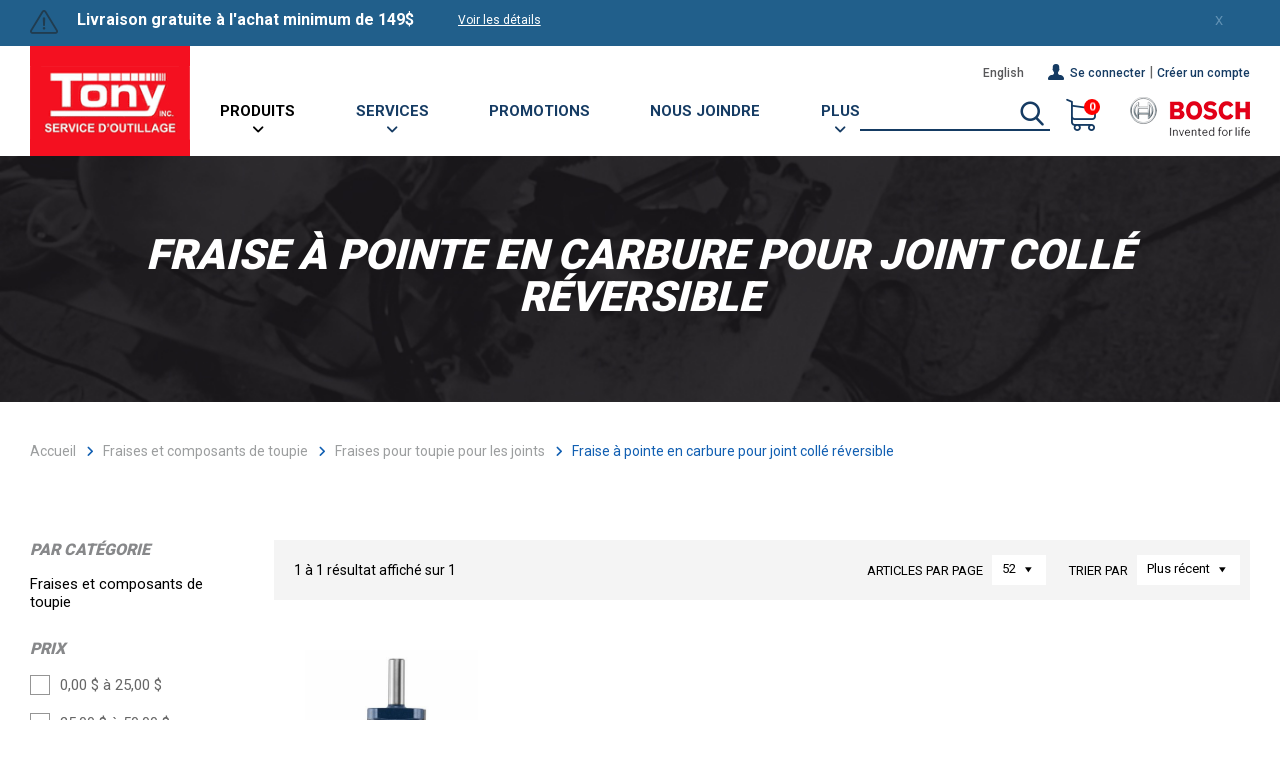

--- FILE ---
content_type: text/html;charset=UTF-8
request_url: https://www.tonypowertools.com/fr/categorie/accessoires-pour-outillage-electroportatif/fraises-et-composants-de-toupie/447-fraises-pour-toupie-pour-les-joints.html
body_size: 23956
content:


	<!doctype html>
	<html class="no-js" xml:lang="fr" lang="fr" xmlns:fb="https://ogp.me/ns/fb#">
		<head>

      <script type="text/javascript" src="https://api.byscuit.com/data/client/06A9893A-3B61-4A38-B68D-D63E33D1A8A6/script/script.js" defer="true"></script>

			<!-- Google Tag Manager -->
			<script defer="true">(function(w,d,s,l,i){w[l]=w[l]||[];w[l].push({'gtm.start':
			new Date().getTime(),event:'gtm.js'});var f=d.getElementsByTagName(s)[0],
			j=d.createElement(s),dl=l!='dataLayer'?'&l='+l:'';j.async=true;j.src=
			'https://www.googletagmanager.com/gtm.js?id='+i+dl;f.parentNode.insertBefore(j,f);
			})(window,document,'script','dataLayer','GTM-PDWJFMF');</script>
			<!-- End Google Tag Manager -->

			<meta http-equiv="Content-Type" content="text/html; charset=utf-8" />
			<title>Fraise à pointe en carbure pour joint collé réversible - Fraises pour toupie pour les joints - Fraises et composants de toupie |Tony Service d'Outillage</title>
			

			<meta name="robots" content="index,follow" />

			<meta name="title" content="Fraise à pointe en carbure pour joint collé réversible - Fraises pour toupie pour les joints - Fraises et composants de toupie |Tony Service d'Outillage" />
			

			
			<meta name="viewport" content="width=device-width,initial-scale=1,shrink-to-fit=no">
			<meta http-equiv="X-UA-Compatible" content="IE=edge">

			<base href="https://www.tonypowertools.com/" />
			
				<link rel="alternate" href="https://www.tonypowertools.com/en/category/router-bits-and-components/joint-making-router-bits/447-carbide-tipped-reversible-glue-joint-bit.html" hreflang="en-ca" />
			

			<link rel="license" href="main.cfm?l=fr&amp;p=00_999" />

			
			<meta name="theme-color" content="#8FAAB7">
			
			<meta name="msapplication-navbutton-color" content="#8FAAB7">
			
			<meta name="apple-mobile-web-app-status-bar-style" content="#8FAAB7">

			
					<link rel="canonical" href="https://www.tonypowertools.com/fr/categorie/fraises-et-composants-de-toupie/fraises-pour-toupie-pour-les-joints/447-fraise-a-pointe-en-carbure-pour-joint-colle-reversible.html" />
					<meta property="og:url" content="https://www.tonypowertools.com/fr/categorie/fraises-et-composants-de-toupie/fraises-pour-toupie-pour-les-joints/447-fraise-a-pointe-en-carbure-pour-joint-colle-reversible.html">
				<link rel="next" href="fr/categorie/fraises-et-composants-de-toupie/fraises-pour-toupie-pour-les-joints/fraise-a-pointe-en-carbure-pour-joint-colle-reversible.html?page=2" /> 

			<meta property="og:title" content="Fraise à pointe en carbure pour joint collé réversible - Fraises pour toupie pour les joints - Fraises et composants de toupie |Tony Service d'Outillage">
			
			<meta property="og:site_name" content="Tony Power Tools"/>

			
			<link rel="shortcut icon" href="gx/favicon.ico" />
			
			<link rel="image_src" href="https://www.tonypowertools.com/gx/partage.jpg" />
			<meta property="og:image" content="https://www.tonypowertools.com/gx/partage.jpg" />
			<meta property="og:image:type" content="image/jpeg" />
			<meta property="og:image:width" content="1500" />
			<meta property="og:image:height" content="788" />

			
			<link rel="apple-touch-icon" href="gx/apple-touch-icon.png">
			<link rel="stylesheet" href="css/fancybox.css" media="all" />
			<link href='https://fonts.googleapis.com/css?family=Open+Sans:400,600,700,800|Montserrat:400,500,700' rel='stylesheet' type='text/css'>
			<link rel="stylesheet" href="css/stylesheet.min.css?v=2.2" media="all" />
			<link href="https://fonts.googleapis.com/css?family=Roboto:300,400,500,600,700,800,900" rel="stylesheet">

			
			<script src="js/modernizr.js"></script>

			
			<script src="//ajax.googleapis.com/ajax/libs/jquery/3.6.0/jquery.min.js"></script>
		</head>

		<body class="fr">
			<!-- Google Tag Manager (noscript) -->
			<noscript><iframe src="https://www.googletagmanager.com/ns.html?id=GTM-PDWJFMF"
			height="0" width="0" style="display:none;visibility:hidden"></iframe></noscript>
			<!-- End Google Tag Manager (noscript) -->

			<img class="logoImpression" src="gx/tonypowertools-logo.png" alt="" width="180">

			
			<a class="passeNav" href="/fr/categorie/accessoires-pour-outillage-electroportatif/fraises-et-composants-de-toupie/447-fraises-pour-toupie-pour-les-joints.html#main">Passer la navigation du site</a>

			<div class="conteneur">
				
				
   
<header class="entete clearfix" role="banner">

    
    
        <div class="menuSec" role="navigation">
            <div class="corpsContenu">
                <div class="notification">
                    

                    <div class="notificationTexteWrap">
                        <span class="icon-warning"></span>
                        <div class="texteWrap">
                            <span class="notificationMessage">Livraison gratuite à l'achat minimum de 149$</span>
                            <a class="detailsBtn" href="fr/notifications/14-livraison-gratuite-a-l-achat-minimum-de-149.html">Voir les détails</a>
                        </div>
                    </div>
                
                </div>
            </div>
            <button class="notificationBtn">X</button>
        </div>
    
        <div class="boiteEnteteMobile">
            <button type="button" class="btnMenuMobile js-toggle-vMenuMobile">
                <span><span></span></span>
            </button>
            <a class="logo" href="https://www.tonypowertools.com/" title="Accueil">
                <picture>
                    
                    <img src="gx/tonypowertools-logo.png" alt="Tony Service d'Outillage">
                </picture>
            </a>
            
                <a class="compteBtn" href="fr/connexion.html"><span class="icon-user"></span></a>
            

            <a class="panierBtn" href="fr/panier.html">
                <span class="icon-cart"></span>
                <div class="cercle"><span class="nbPanierItems">0</span></div>
            </a>
        </div>
    
        <div class="conteneurMenuPrincipal">
            <div class="corpsContenu">
                
                <a class="logo" href="https://www.tonypowertools.com/" title="Accueil">
                    <picture class="standard">
                        
                        <img src="gx/tonypowertools-logo.png" alt="Tony Service d'Outillage">
                    </picture>
                    
                        <picture class="alternatif">
                            
                            <img src="gx/tonypowertools-logo.png" alt="Tony Service d'Outillage">
                        </picture>
                    
                </a>

                
                <nav class="menuPrincipal_nav js-init-vMenuMobile" role="navigation">
                    <div class="menuDroite">
                        <nav>
                            <ul>
                                <li>
                                    
                                        <a class="langue" href="en/category/router-bits-and-components/joint-making-router-bits/447-carbide-tipped-reversible-glue-joint-bit.html?PAGE=1" lang="en"><abbr title="English version">English</abbr></a>
                                    
                                </li>

                                
                                    <li><a href="fr/connexion.html"><span class="icon-user"></span>Se connecter</a> |</li>
                                    <li><a href="fr/creer-compte.html">Créer un compte</a></li>
                                
                            </ul>
                        </nav>

                        <div class="formEntete" data-form="2">
                            <form action="fr/recherche.html" id="formRech" method="get" class="formulaireRecherche">
                                <fieldset>
                                    <input type="text" id="rechercheChamp" name="recherche" value="" class="champTexte" />
                                    <button id="submitRech" title="Rechercher"><span class="icon-search"></span></button>
                                </fieldset>
                            </form>
                            <div id="rechercheBoite"></div>
                        </div>

                        <a class="panierBtn" href="fr/panier.html">
                            <span class="icon-cart"></span>
                            <div class="cercle"><span class="nbPanierItems">0</span></div>
                        </a>

                        <img class="bosch-logo" src="gx/m/bosch-logo.png" alt="Bosch"/>
                    </div>

                    <ul class="menuPrincipal">
                        
                        <li class="avecSousMenu" >
                            
                            <a class=" actif" >Produits<span class="icon icon-arrow-down"></span></a>

                            <ul class="boiteSousMenu">
                                
                                
                                        <li class="sousMenu large avecNiv2">
                                            <a href="fr/categorie/1-outillage-electroportatif.html">
                                                Outillage électroportatif
                                            </a>
                                            

                                                <ul class="sousMenuNiv2">
                                                    
                                                            <li class="sousMenu large">
                                                                <a href="fr/categorie/outillage-electroportatif/22-nouveaux-produits.html">
                                                                    Nouveaux produits&nbsp;(336)
                                                                </a>
                                                                
                                                            </li>
                                                        
                                                            <li class="sousMenu large avecNiv3">
                                                                <a href="fr/categorie/outillage-electroportatif/23-batteries-chargeurs-et-ensembles-de-base.html">
                                                                    Batteries, chargeurs et ensembles de base&nbsp;(46)
                                                                </a>
                                                                
                                                                    <ul class="sousMenuNiv3">
                                                                      
                                                                     

                                                                      
                                                                            <li class="sousMenu "><a href="fr/categorie/outillage-electroportatif/batteries-chargeurs-et-ensembles-de-base/1817-batteries-12-v-max-chargeur-et-ensembles-de-base.html">batteries 12 v max, chargeur et ensembles de base&nbsp;(7)</a>
                                                                              
                                                                            </li>
                                                                            
                                                                            <li class="sousMenu "><a href="fr/categorie/outillage-electroportatif/batteries-chargeurs-et-ensembles-de-base/1818-batteries-18-v-max-chargeurs-et-ensembles-de-base.html">batteries 18 v max, chargeurs et ensembles de base&nbsp;(21)</a>
                                                                              
                                                                            </li>
                                                                            
                                                                            <li class="sousMenu "><a href="fr/categorie/outillage-electroportatif/batteries-chargeurs-et-ensembles-de-base/1820-batteries-36-v-max-chargeur-et-ensembles-de-base.html">batteries 36 v max, chargeur et ensembles de base&nbsp;(1)</a>
                                                                              
                                                                            </li>
                                                                            

                                                                    </ul>
                                                                
                                                            </li>
                                                        
                                                            <li class="sousMenu large avecNiv3">
                                                                <a href="fr/categorie/outillage-electroportatif/24-outillage-electroportatif-sans-fil.html">
                                                                    Outillage électroportatif sans fil&nbsp;(522)
                                                                </a>
                                                                
                                                                    <ul class="sousMenuNiv3">
                                                                      
                                                                     

                                                                      
                                                                            <li class="sousMenu "><a href="fr/categorie/outillage-electroportatif/outillage-electroportatif-sans-fil/161-batteries-chargeurs-et-ensembles-de-base.html">Batteries, chargeurs et ensembles de base&nbsp;(22)</a>
                                                                              
                                                                            </li>
                                                                            
                                                                            <li class="sousMenu  avecNiv4"><a href="fr/categorie/outillage-electroportatif/outillage-electroportatif-sans-fil/162-ensembles-d-outils-sans-fil.html">Ensembles d'outils sans fil&nbsp;(25)</a>
                                                                              
                                                                                <ul class="sousMenuNiv4">
                                                                                  
                                                                                      <li class="sousMenu"><a href="fr/categorie/outillage-electroportatif/outillage-electroportatif-sans-fil/518-ensembles-d-outils-sans-fil.html">Ensembles d'outils sans fil lithium-ion 12 V&nbsp;(4)</a></li>
                                                                                    
                                                                                      <li class="sousMenu"><a href="fr/categorie/outillage-electroportatif/outillage-electroportatif-sans-fil/519-ensembles-d-outils-sans-fil.html">Ensembles d'outils sans fil lithium-ion 18 V&nbsp;(12)</a></li>
                                                                                    
                                                                                </ul>
                                                                              
                                                                            </li>
                                                                            
                                                                            <li class="sousMenu  avecNiv4"><a href="fr/categorie/outillage-electroportatif/outillage-electroportatif-sans-fil/163-perceuses-visseuses-sans-fil.html">Perceuses-visseuses sans fil&nbsp;(49)</a>
                                                                              
                                                                                <ul class="sousMenuNiv4">
                                                                                  
                                                                                      <li class="sousMenu"><a href="fr/categorie/outillage-electroportatif/outillage-electroportatif-sans-fil/520-perceuses-visseuses-sans-fil.html">Perceuses-visseuses sans fil au lithium-ion de 12 V max.&nbsp;(14)</a></li>
                                                                                    
                                                                                      <li class="sousMenu"><a href="fr/categorie/outillage-electroportatif/outillage-electroportatif-sans-fil/521-perceuses-visseuses-sans-fil.html">Perceuses-visseuses sans fil au lithium-Ion de 18 V&nbsp;(12)</a></li>
                                                                                    
                                                                                </ul>
                                                                              
                                                                            </li>
                                                                            
                                                                            <li class="sousMenu  avecNiv4"><a href="fr/categorie/outillage-electroportatif/outillage-electroportatif-sans-fil/166-perceuses-a-percussion-sans-fil.html">Perceuses à percussion sans fil&nbsp;(45)</a>
                                                                              
                                                                                <ul class="sousMenuNiv4">
                                                                                  
                                                                                      <li class="sousMenu"><a href="fr/categorie/outillage-electroportatif/outillage-electroportatif-sans-fil/525-perceuses-a-percussion-sans-fil.html">Perceuses à percussion sans fil de 12 V&nbsp;(5)</a></li>
                                                                                    
                                                                                      <li class="sousMenu"><a href="fr/categorie/outillage-electroportatif/outillage-electroportatif-sans-fil/526-perceuses-a-percussion-sans-fil.html">Perceuses à percussion sans fil au lithium-ion de 18 V&nbsp;(20)</a></li>
                                                                                    
                                                                                </ul>
                                                                              
                                                                            </li>
                                                                            
                                                                            <li class="sousMenu "><a href="fr/categorie/outillage-electroportatif/outillage-electroportatif-sans-fil/172-marteaux-perforateurs-sans-fil.html">Marteaux perforateurs sans fil&nbsp;(24)</a>
                                                                              
                                                                            </li>
                                                                            
                                                                            <li class="sousMenu  avecNiv4"><a href="fr/categorie/outillage-electroportatif/outillage-electroportatif-sans-fil/167-visseuses-a-chocs-et-cles-a-chocs-sans-fil.html">Visseuses à chocs et Clés à chocs sans fil&nbsp;(65)</a>
                                                                              
                                                                                <ul class="sousMenuNiv4">
                                                                                  
                                                                                      <li class="sousMenu"><a href="fr/categorie/outillage-electroportatif/outillage-electroportatif-sans-fil/528-visseuses-a-chocs-et-cles-a-chocs-sans-fil.html">Visseuses à chocs et clés à chocs sans fil 12 V&nbsp;(8)</a></li>
                                                                                    
                                                                                      <li class="sousMenu"><a href="fr/categorie/outillage-electroportatif/outillage-electroportatif-sans-fil/529-visseuses-a-chocs-et-cles-a-chocs-sans-fil.html">Visseuses à chocs et clés à chocs sans fil 18 V&nbsp;(27)</a></li>
                                                                                    
                                                                                </ul>
                                                                              
                                                                            </li>
                                                                            
                                                                            <li class="sousMenu "><a href="fr/categorie/outillage-electroportatif/outillage-electroportatif-sans-fil/1836-cles-a-chocs-sans-fil.html">Clés à chocs sans fil&nbsp;(4)</a>
                                                                              
                                                                            </li>
                                                                            
                                                                            <li class="sousMenu "><a href="fr/categorie/outillage-electroportatif/outillage-electroportatif-sans-fil/164-souffleurs-sans-fil.html">Souffleurs sans fil&nbsp;(2)</a>
                                                                              
                                                                            </li>
                                                                            
                                                                            <li class="sousMenu  avecNiv4"><a href="fr/categorie/outillage-electroportatif/outillage-electroportatif-sans-fil/165-rectifieuses-sans-fil.html">Rectifieuses sans fil&nbsp;(32)</a>
                                                                              
                                                                                <ul class="sousMenuNiv4">
                                                                                  
                                                                                      <li class="sousMenu"><a href="fr/categorie/outillage-electroportatif/outillage-electroportatif-sans-fil/523-rectifieuses-sans-fil.html">Rectifieuses angulaires sans fil avec interrupteur coulissant&nbsp;(11)</a></li>
                                                                                    
                                                                                      <li class="sousMenu"><a href="fr/categorie/outillage-electroportatif/outillage-electroportatif-sans-fil/524-rectifieuses-sans-fil.html">Rectifieuses angulaires sans fil avec interrupteur à palette&nbsp;(5)</a></li>
                                                                                    
                                                                                </ul>
                                                                              
                                                                            </li>
                                                                            
                                                                            <li class="sousMenu "><a href="fr/categorie/outillage-electroportatif/outillage-electroportatif-sans-fil/168-lampes-sans-fil.html">Lampes sans fil&nbsp;(12)</a>
                                                                              
                                                                            </li>
                                                                            
                                                                            <li class="sousMenu "><a href="fr/categorie/outillage-electroportatif/outillage-electroportatif-sans-fil/169-outils-oscillants-polyvalents-sans-fil.html">Outils oscillants polyvalents sans fil&nbsp;(4)</a>
                                                                              
                                                                            </li>
                                                                            
                                                                            <li class="sousMenu "><a href="fr/categorie/outillage-electroportatif/outillage-electroportatif-sans-fil/170-raboteuses-sans-fil.html">Raboteuses sans fil&nbsp;(2)</a>
                                                                              
                                                                            </li>
                                                                            
                                                                            <li class="sousMenu  avecNiv4"><a href="fr/categorie/outillage-electroportatif/outillage-electroportatif-sans-fil/173-scies-sans-fil.html">Scies sans fil&nbsp;(54)</a>
                                                                              
                                                                                <ul class="sousMenuNiv4">
                                                                                  
                                                                                      <li class="sousMenu"><a href="fr/categorie/outillage-electroportatif/outillage-electroportatif-sans-fil/532-scies-sans-fil.html">Scies circulaires sans fil&nbsp;(11)</a></li>
                                                                                    
                                                                                      <li class="sousMenu"><a href="fr/categorie/outillage-electroportatif/outillage-electroportatif-sans-fil/533-scies-sans-fil.html">Scies sauteuses sans fil&nbsp;(8)</a></li>
                                                                                    
                                                                                      <li class="sousMenu"><a href="fr/categorie/outillage-electroportatif/outillage-electroportatif-sans-fil/534-scies-sans-fil.html">Scies alternatives sans fil&nbsp;(6)</a></li>
                                                                                    
                                                                                      <li class="sousMenu"><a href="fr/categorie/outillage-electroportatif/outillage-electroportatif-sans-fil/535-scies-sans-fil.html">Scies à ruban sans fil&nbsp;(3)</a></li>
                                                                                    
                                                                                </ul>
                                                                              
                                                                            </li>
                                                                            
                                                                            <li class="sousMenu "><a href="fr/categorie/outillage-electroportatif/outillage-electroportatif-sans-fil/174-pistolets-a-mastic-et-a-colle-18-v.html">Pistolets à mastic et à colle 18 V&nbsp;(1)</a>
                                                                              
                                                                            </li>
                                                                            
                                                                            <li class="sousMenu "><a href="fr/categorie/outillage-electroportatif/outillage-electroportatif-sans-fil/175-aspirateurs-sans-fil.html">Aspirateurs sans fil&nbsp;(4)</a>
                                                                              
                                                                            </li>
                                                                            

                                                                    </ul>
                                                                
                                                            </li>
                                                        
                                                            <li class="sousMenu large">
                                                                <a href="fr/categorie/outillage-electroportatif/25-ensembles-d-outils-sans-fil.html">
                                                                    Ensembles d'outils sans fil&nbsp;(10)
                                                                </a>
                                                                
                                                            </li>
                                                        
                                                            <li class="sousMenu large avecNiv3">
                                                                <a href="fr/categorie/outillage-electroportatif/26-outils-stationnaires.html">
                                                                    Outils stationnaires&nbsp;(26)
                                                                </a>
                                                                
                                                                    <ul class="sousMenuNiv3">
                                                                      
                                                                     

                                                                      
                                                                            <li class="sousMenu "><a href="fr/categorie/outillage-electroportatif/outils-stationnaires/178-scies-a-onglet.html">Scies à onglet&nbsp;(11)</a>
                                                                              
                                                                            </li>
                                                                            
                                                                            <li class="sousMenu "><a href="fr/categorie/outillage-electroportatif/outils-stationnaires/179-scies-a-table.html">Scies à table&nbsp;(3)</a>
                                                                              
                                                                            </li>
                                                                            
                                                                            <li class="sousMenu  avecNiv4"><a href="fr/categorie/outillage-electroportatif/outils-stationnaires/182-supports.html">Supports&nbsp;(7)</a>
                                                                              
                                                                                <ul class="sousMenuNiv4">
                                                                                  
                                                                                      <li class="sousMenu"><a href="fr/categorie/outillage-electroportatif/outils-stationnaires/536-supports.html">Supports pour scie à onglet&nbsp;(3)</a></li>
                                                                                    
                                                                                      <li class="sousMenu"><a href="fr/categorie/outillage-electroportatif/outils-stationnaires/537-supports.html">Supports pour scie à table&nbsp;(2)</a></li>
                                                                                    
                                                                                </ul>
                                                                              
                                                                            </li>
                                                                            

                                                                    </ul>
                                                                
                                                            </li>
                                                        
                                                            <li class="sousMenu large avecNiv3">
                                                                <a href="fr/categorie/outillage-electroportatif/27-perceuses-visseuses-et-visseuses-a-chocs.html">
                                                                    perceuses-visseuses et visseuses À chocs&nbsp;(84)
                                                                </a>
                                                                
                                                                    <ul class="sousMenuNiv3">
                                                                      
                                                                     

                                                                      
                                                                            <li class="sousMenu "><a href="fr/categorie/outillage-electroportatif/perceuses-visseuses-et-visseuses-a-chocs/183-perceuses-sans-fil.html">Perceuses sans fil&nbsp;(15)</a>
                                                                              
                                                                            </li>
                                                                            
                                                                            <li class="sousMenu "><a href="fr/categorie/outillage-electroportatif/perceuses-visseuses-et-visseuses-a-chocs/184-visseuses-a-chocs.html">Visseuses à chocs&nbsp;(10)</a>
                                                                              
                                                                            </li>
                                                                            
                                                                            <li class="sousMenu "><a href="fr/categorie/outillage-electroportatif/perceuses-visseuses-et-visseuses-a-chocs/185-cles-a-chocs-sans-fil.html">Clés à chocs sans fil&nbsp;(12)</a>
                                                                              
                                                                            </li>
                                                                            
                                                                            <li class="sousMenu "><a href="fr/categorie/outillage-electroportatif/perceuses-visseuses-et-visseuses-a-chocs/186-perceuses-a-percussion-sans-fil.html">Perceuses à percussion sans fil&nbsp;(6)</a>
                                                                              
                                                                            </li>
                                                                            
                                                                            <li class="sousMenu "><a href="fr/categorie/outillage-electroportatif/perceuses-visseuses-et-visseuses-a-chocs/187-perceuse-a-percussion-avec-fil.html">Perceuse à percussion avec fil&nbsp;(2)</a>
                                                                              
                                                                            </li>
                                                                            
                                                                            <li class="sousMenu "><a href="fr/categorie/outillage-electroportatif/perceuses-visseuses-et-visseuses-a-chocs/189-perceuses-avec-fil.html">Perceuses avec fil&nbsp;(1)</a>
                                                                              
                                                                            </li>
                                                                            
                                                                            <li class="sousMenu "><a href="fr/categorie/outillage-electroportatif/perceuses-visseuses-et-visseuses-a-chocs/190-perceuses-a-angle-droit-sans-fil.html">Perceuses à angle droit sans fil&nbsp;(3)</a>
                                                                              
                                                                            </li>
                                                                            
                                                                            <li class="sousMenu "><a href="fr/categorie/outillage-electroportatif/perceuses-visseuses-et-visseuses-a-chocs/1823-agitateur-avec-fil.html">Agitateur avec fil&nbsp;(3)</a>
                                                                              
                                                                            </li>
                                                                            

                                                                    </ul>
                                                                
                                                            </li>
                                                        
                                                            <li class="sousMenu large avecNiv3">
                                                                <a href="fr/categorie/outillage-electroportatif/28-aspiration-et-recuperation-de-la-poussiere.html">
                                                                    Aspiration et récupération de la poussière&nbsp;(119)
                                                                </a>
                                                                
                                                                    <ul class="sousMenuNiv3">
                                                                      
                                                                     

                                                                      
                                                                            <li class="sousMenu "><a href="fr/categorie/outillage-electroportatif/aspiration-et-recuperation-de-la-poussiere/191-aspirateur.html">Aspirateur&nbsp;(5)</a>
                                                                              
                                                                            </li>
                                                                            
                                                                            <li class="sousMenu "><a href="fr/categorie/outillage-electroportatif/aspiration-et-recuperation-de-la-poussiere/192-accessoires-pour-aspirateurs.html">Accessoires pour aspirateurs&nbsp;(38)</a>
                                                                              
                                                                            </li>
                                                                            
                                                                            <li class="sousMenu  avecNiv4"><a href="fr/categorie/outillage-electroportatif/aspiration-et-recuperation-de-la-poussiere/193-equipement-d-elimination-de-la-poussiere-outils-specifique.html">Équipement d'élimination de la poussière, outils spécifique&nbsp;(61)</a>
                                                                              
                                                                                <ul class="sousMenuNiv4">
                                                                                  
                                                                                      <li class="sousMenu"><a href="fr/categorie/outillage-electroportatif/aspiration-et-recuperation-de-la-poussiere/539-equipement-d-elimination-de-la-poussiere-outils-specifique.html">Équipement de dépoussiérage pour perceuse&nbsp;(7)</a></li>
                                                                                    
                                                                                      <li class="sousMenu"><a href="fr/categorie/outillage-electroportatif/aspiration-et-recuperation-de-la-poussiere/540-equipement-d-elimination-de-la-poussiere-outils-specifique.html">Équipement de dépoussiérage pour meuleuse&nbsp;(10)</a></li>
                                                                                    
                                                                                      <li class="sousMenu"><a href="fr/categorie/outillage-electroportatif/aspiration-et-recuperation-de-la-poussiere/541-equipement-d-elimination-de-la-poussiere-outils-specifique.html">Équipement de dépoussiérage pour perforateur&nbsp;(13)</a></li>
                                                                                    
                                                                                      <li class="sousMenu"><a href="fr/categorie/outillage-electroportatif/aspiration-et-recuperation-de-la-poussiere/542-equipement-d-elimination-de-la-poussiere-outils-specifique.html">Équipements de dépoussiérage pour outil oscillant polyvalent&nbsp;(3)</a></li>
                                                                                    
                                                                                      <li class="sousMenu"><a href="fr/categorie/outillage-electroportatif/aspiration-et-recuperation-de-la-poussiere/543-equipement-d-elimination-de-la-poussiere-outils-specifique.html">Équipements de dépoussiérage pour raboteuse&nbsp;(2)</a></li>
                                                                                    
                                                                                      <li class="sousMenu"><a href="fr/categorie/outillage-electroportatif/aspiration-et-recuperation-de-la-poussiere/544-equipement-d-elimination-de-la-poussiere-outils-specifique.html">Équipement de dépoussiérage pour toupie&nbsp;(7)</a></li>
                                                                                    
                                                                                      <li class="sousMenu"><a href="fr/categorie/outillage-electroportatif/aspiration-et-recuperation-de-la-poussiere/545-equipement-d-elimination-de-la-poussiere-outils-specifique.html">Équipement de dépoussiérage pour ponceuse&nbsp;(4)</a></li>
                                                                                    
                                                                                      <li class="sousMenu"><a href="fr/categorie/outillage-electroportatif/aspiration-et-recuperation-de-la-poussiere/546-equipement-d-elimination-de-la-poussiere-outils-specifique.html">Équipement de dépoussiérage pour scie&nbsp;(9)</a></li>
                                                                                    
                                                                                </ul>
                                                                              
                                                                            </li>
                                                                            
                                                                            <li class="sousMenu "><a href="fr/categorie/outillage-electroportatif/aspiration-et-recuperation-de-la-poussiere/194-aspirateurs-sans-fil.html">Aspirateurs sans fil&nbsp;(4)</a>
                                                                              
                                                                            </li>
                                                                            
                                                                            <li class="sousMenu "><a href="fr/categorie/outillage-electroportatif/aspiration-et-recuperation-de-la-poussiere/1837-equipement-pour-aspirateur-sans-fil.html">Équipement pour aspirateur sans fil&nbsp;(3)</a>
                                                                              
                                                                            </li>
                                                                            

                                                                    </ul>
                                                                
                                                            </li>
                                                        
                                                            <li class="sousMenu large avecNiv3">
                                                                <a href="fr/categorie/outillage-electroportatif/29-meuleuses-et-usinage-du-metal.html">
                                                                    Meuleuses et usinage du métal&nbsp;(112)
                                                                </a>
                                                                
                                                                    <ul class="sousMenuNiv3">
                                                                      
                                                                     

                                                                      
                                                                            <li class="sousMenu "><a href="fr/categorie/outillage-electroportatif/meuleuses-et-usinage-du-metal/195-rectifieuse-angulaire-x-lock-sans-fil-avec-interrupteur-a-palette.html">Rectifieuse angulaire X-LOCK sans fil avec interrupteur à palette&nbsp;(5)</a>
                                                                              
                                                                            </li>
                                                                            
                                                                            <li class="sousMenu "><a href="fr/categorie/outillage-electroportatif/meuleuses-et-usinage-du-metal/1853-rectifieuses-angulaires-sans-fil-x-lock-avec-interrupteur-coulissant.html">Rectifieuses angulaires sans fil X-LOCK avec interrupteur coulissant&nbsp;(4)</a>
                                                                              
                                                                            </li>
                                                                            
                                                                            <li class="sousMenu "><a href="fr/categorie/outillage-electroportatif/meuleuses-et-usinage-du-metal/1825-rectifieuses-angulaires-sans-fil-avec-interrupteur-a-palette.html">Rectifieuses angulaires sans fil avec interrupteur à palette&nbsp;(6)</a>
                                                                              
                                                                            </li>
                                                                            
                                                                            <li class="sousMenu "><a href="fr/categorie/outillage-electroportatif/meuleuses-et-usinage-du-metal/1826-rectifieuses-angulaires-sans-fil-avec-interrupteur-coulissant.html">Rectifieuses angulaires sans fil avec interrupteur coulissant&nbsp;(8)</a>
                                                                              
                                                                            </li>
                                                                            
                                                                            <li class="sousMenu "><a href="fr/categorie/outillage-electroportatif/meuleuses-et-usinage-du-metal/198-petites-rectifieuses-angulaires-x-lock-avec-interrupteur-a-palette.html">Petites rectifieuses angulaires X-LOCK avec interrupteur à palette&nbsp;(5)</a>
                                                                              
                                                                            </li>
                                                                            
                                                                            <li class="sousMenu "><a href="fr/categorie/outillage-electroportatif/meuleuses-et-usinage-du-metal/197-petites-rectifieuses-angulaires-x-lock-avec-interrupteur-coulissant.html">Petites rectifieuses angulaires X-LOCK avec interrupteur coulissant&nbsp;(3)</a>
                                                                              
                                                                            </li>
                                                                            
                                                                            <li class="sousMenu "><a href="fr/categorie/outillage-electroportatif/meuleuses-et-usinage-du-metal/1827-rectifieuses-angulaires-compactes-avec-interrupteur-a-palette.html">Rectifieuses angulaires compactes avec interrupteur à palette&nbsp;(12)</a>
                                                                              
                                                                            </li>
                                                                            
                                                                            <li class="sousMenu "><a href="fr/categorie/outillage-electroportatif/meuleuses-et-usinage-du-metal/1828-rectifieuses-angulaires-compactes-avec-interrupteur-coulissant.html">Rectifieuses angulaires compactes avec interrupteur coulissant&nbsp;(8)</a>
                                                                              
                                                                            </li>
                                                                            
                                                                            <li class="sousMenu "><a href="fr/categorie/outillage-electroportatif/meuleuses-et-usinage-du-metal/1824-rectifieuses-angulaires-grand-format.html">Rectifieuses angulaires grand format&nbsp;(6)</a>
                                                                              
                                                                            </li>
                                                                            
                                                                            <li class="sousMenu "><a href="fr/categorie/outillage-electroportatif/meuleuses-et-usinage-du-metal/200-meuleuse-pour-surfacage-du-beton.html">Meuleuse pour surfaçage du béton&nbsp;(2)</a>
                                                                              
                                                                            </li>
                                                                            
                                                                            <li class="sousMenu "><a href="fr/categorie/outillage-electroportatif/meuleuses-et-usinage-du-metal/201-rectifieuses-a-joints.html">Rectifieuses à joints&nbsp;(4)</a>
                                                                              
                                                                            </li>
                                                                            
                                                                            <li class="sousMenu "><a href="fr/categorie/outillage-electroportatif/meuleuses-et-usinage-du-metal/202-capots-de-protection-et-accessoires-pour-rectifieuses.html">Capots de protection et accessoires pour rectifieuses&nbsp;(7)</a>
                                                                              
                                                                            </li>
                                                                            
                                                                            <li class="sousMenu "><a href="fr/categorie/outillage-electroportatif/meuleuses-et-usinage-du-metal/1829-scies-a-ruban.html">Scies à ruban&nbsp;(1)</a>
                                                                              
                                                                            </li>
                                                                            

                                                                    </ul>
                                                                
                                                            </li>
                                                        
                                                            <li class="sousMenu large avecNiv3">
                                                                <a href="fr/categorie/outillage-electroportatif/30-marteaux-rotatifs-et-de-demolition-.html">
                                                                    Marteaux (rotatifs et de démolition)&nbsp;(71)
                                                                </a>
                                                                
                                                                    <ul class="sousMenuNiv3">
                                                                      
                                                                     

                                                                      
                                                                            <li class="sousMenu "><a href="fr/categorie/outillage-electroportatif/marteaux-rotatifs-et-de-demolition-/1831-marteaux-perforateurs-sds-plus-sans-fil.html">Marteaux perforateurs SDS-plus sans fil&nbsp;(11)</a>
                                                                              
                                                                            </li>
                                                                            
                                                                            <li class="sousMenu "><a href="fr/categorie/outillage-electroportatif/marteaux-rotatifs-et-de-demolition-/1851-marteaux-perforateurs-sds-max-sans-fil.html">Marteaux perforateurs SDS-max® sans fil&nbsp;(7)</a>
                                                                              
                                                                            </li>
                                                                            
                                                                            <li class="sousMenu "><a href="fr/categorie/outillage-electroportatif/marteaux-rotatifs-et-de-demolition-/205-marteaux-perforateurs-sds-plus.html">Marteaux perforateurs SDS-plus&nbsp;(14)</a>
                                                                              
                                                                            </li>
                                                                            
                                                                            <li class="sousMenu "><a href="fr/categorie/outillage-electroportatif/marteaux-rotatifs-et-de-demolition-/204-marteaux-perforateurs-sds-max.html">Marteaux perforateurs SDS-max&nbsp;(5)</a>
                                                                              
                                                                            </li>
                                                                            
                                                                            <li class="sousMenu "><a href="fr/categorie/outillage-electroportatif/marteaux-rotatifs-et-de-demolition-/206-marteaux-perforateurs-a-nervures.html">Marteaux perforateurs à nervures&nbsp;(1)</a>
                                                                              
                                                                            </li>
                                                                            
                                                                            <li class="sousMenu "><a href="fr/categorie/outillage-electroportatif/marteaux-rotatifs-et-de-demolition-/207-marteaux-de-demolition.html">Marteaux de démolition&nbsp;(10)</a>
                                                                              
                                                                            </li>
                                                                            
                                                                            <li class="sousMenu "><a href="fr/categorie/outillage-electroportatif/marteaux-rotatifs-et-de-demolition-/1832-marteaux-de-demolition.html">Marteaux de démolition&nbsp;(5)</a>
                                                                              
                                                                            </li>
                                                                            

                                                                    </ul>
                                                                
                                                            </li>
                                                        
                                                            <li class="sousMenu large avecNiv3">
                                                                <a href="fr/categorie/outillage-electroportatif/31-outils-de-mesure-et-de-mise-a-niveau.html">
                                                                    Outils de mesure et de mise à niveau&nbsp;(127)
                                                                </a>
                                                                
                                                                    <ul class="sousMenuNiv3">
                                                                      
                                                                     

                                                                      
                                                                            <li class="sousMenu "><a href="fr/categorie/outillage-electroportatif/outils-de-mesure-et-de-mise-a-niveau/208-mesure-laser.html">Mesure laser&nbsp;(21)</a>
                                                                              
                                                                            </li>
                                                                            
                                                                            <li class="sousMenu "><a href="fr/categorie/outillage-electroportatif/outils-de-mesure-et-de-mise-a-niveau/209-detecteurs-de-montants.html">Détecteurs de montants&nbsp;(7)</a>
                                                                              
                                                                            </li>
                                                                            
                                                                            <li class="sousMenu "><a href="fr/categorie/outillage-electroportatif/outils-de-mesure-et-de-mise-a-niveau/210-niveaux-optiques.html">Niveaux optiques&nbsp;(4)</a>
                                                                              
                                                                            </li>
                                                                            
                                                                            <li class="sousMenu "><a href="fr/categorie/outillage-electroportatif/outils-de-mesure-et-de-mise-a-niveau/211-inclinometre-et-rapporteurs-d-angles.html">Inclinomètre et rapporteurs d'angles&nbsp;(4)</a>
                                                                              
                                                                            </li>
                                                                            
                                                                            <li class="sousMenu "><a href="fr/categorie/outillage-electroportatif/outils-de-mesure-et-de-mise-a-niveau/212-lasers-d-alignement.html">Lasers d'alignement&nbsp;(32)</a>
                                                                              
                                                                            </li>
                                                                            
                                                                            <li class="sousMenu "><a href="fr/categorie/outillage-electroportatif/outils-de-mesure-et-de-mise-a-niveau/213-pointeurs-laser.html">Pointeurs laser&nbsp;(7)</a>
                                                                              
                                                                            </li>
                                                                            
                                                                            <li class="sousMenu "><a href="fr/categorie/outillage-electroportatif/outils-de-mesure-et-de-mise-a-niveau/214-lasers-rotatifs.html">Lasers rotatifs&nbsp;(9)</a>
                                                                              
                                                                            </li>
                                                                            
                                                                            <li class="sousMenu "><a href="fr/categorie/outillage-electroportatif/outils-de-mesure-et-de-mise-a-niveau/215-accessoires.html">Accessoires&nbsp;(17)</a>
                                                                              
                                                                            </li>
                                                                            

                                                                    </ul>
                                                                
                                                            </li>
                                                        
                                                            <li class="sousMenu large avecNiv3">
                                                                <a href="fr/categorie/outillage-electroportatif/32-outils-oscillants-polyvalents.html">
                                                                    Outils oscillants polyvalents&nbsp;(7)
                                                                </a>
                                                                
                                                                    <ul class="sousMenuNiv3">
                                                                      
                                                                     

                                                                      
                                                                            <li class="sousMenu "><a href="fr/categorie/outillage-electroportatif/outils-oscillants-polyvalents/216-outils-oscillants-polyvalents-sans-fil.html">Outils oscillants polyvalents sans fil&nbsp;(1)</a>
                                                                              
                                                                            </li>
                                                                            
                                                                            <li class="sousMenu "><a href="fr/categorie/outillage-electroportatif/outils-oscillants-polyvalents/217-outils-oscillants-polyvalents-a-fil.html">Outils oscillants polyvalents à fil&nbsp;(4)</a>
                                                                              
                                                                            </li>
                                                                            

                                                                    </ul>
                                                                
                                                            </li>
                                                        
                                                            <li class="sousMenu large">
                                                                <a href="fr/categorie/outillage-electroportatif/33-raboteuses.html">
                                                                    raboteuses&nbsp;(3)
                                                                </a>
                                                                
                                                            </li>
                                                        
                                                            <li class="sousMenu large">
                                                                <a href="fr/categorie/outillage-electroportatif/35-radios.html">
                                                                    Radios&nbsp;(2)
                                                                </a>
                                                                
                                                            </li>
                                                        
                                                            <li class="sousMenu large avecNiv3">
                                                                <a href="fr/categorie/outillage-electroportatif/36-toupies-tables-de-toupillage.html">
                                                                    Toupies & Tables de toupillage&nbsp;(30)
                                                                </a>
                                                                
                                                                    <ul class="sousMenuNiv3">
                                                                      
                                                                     

                                                                      
                                                                            <li class="sousMenu "><a href="fr/categorie/outillage-electroportatif/toupies-tables-de-toupillage/223-toupies-portatives-sans-fil.html">Toupies portatives sans fil&nbsp;(3)</a>
                                                                              
                                                                            </li>
                                                                            
                                                                            <li class="sousMenu "><a href="fr/categorie/outillage-electroportatif/toupies-tables-de-toupillage/218-affleureuses.html">Affleureuses&nbsp;(6)</a>
                                                                              
                                                                            </li>
                                                                            
                                                                            <li class="sousMenu "><a href="fr/categorie/outillage-electroportatif/toupies-tables-de-toupillage/219-toupies-a-base-fixe.html">Toupies à base fixe&nbsp;(4)</a>
                                                                              
                                                                            </li>
                                                                            
                                                                            <li class="sousMenu "><a href="fr/categorie/outillage-electroportatif/toupies-tables-de-toupillage/220-toupies-en-plongee.html">Toupies en plongée&nbsp;(2)</a>
                                                                              
                                                                            </li>
                                                                            
                                                                            <li class="sousMenu "><a href="fr/categorie/outillage-electroportatif/toupies-tables-de-toupillage/221-assortiments-de-toupies.html">Assortiments de toupies&nbsp;(4)</a>
                                                                              
                                                                            </li>
                                                                            
                                                                            <li class="sousMenu "><a href="fr/categorie/outillage-electroportatif/toupies-tables-de-toupillage/222-tables-de-toupillage.html">Tables de toupillage&nbsp;(4)</a>
                                                                              
                                                                            </li>
                                                                            

                                                                    </ul>
                                                                
                                                            </li>
                                                        
                                                            <li class="sousMenu large avecNiv3">
                                                                <a href="fr/categorie/outillage-electroportatif/37-ponceuses.html">
                                                                    Ponceuses&nbsp;(30)
                                                                </a>
                                                                
                                                                    <ul class="sousMenuNiv3">
                                                                      
                                                                     

                                                                      
                                                                            <li class="sousMenu "><a href="fr/categorie/outillage-electroportatif/ponceuses/224-ponceuses-a-mouvement-orbital.html">Ponceuses à mouvement orbital&nbsp;(4)</a>
                                                                              
                                                                            </li>
                                                                            
                                                                            <li class="sousMenu "><a href="fr/categorie/outillage-electroportatif/ponceuses/225-ponceuses-aleatoires.html">Ponceuses aléatoires&nbsp;(12)</a>
                                                                              
                                                                            </li>
                                                                            

                                                                    </ul>
                                                                
                                                            </li>
                                                        
                                                            <li class="sousMenu large avecNiv3">
                                                                <a href="fr/categorie/outillage-electroportatif/38-scies.html">
                                                                    Scies&nbsp;(48)
                                                                </a>
                                                                
                                                                    <ul class="sousMenuNiv3">
                                                                      
                                                                     

                                                                      
                                                                            <li class="sousMenu "><a href="fr/categorie/outillage-electroportatif/scies/226-scies-sauteuses.html">Scies sauteuses&nbsp;(9)</a>
                                                                              
                                                                            </li>
                                                                            
                                                                            <li class="sousMenu "><a href="fr/categorie/outillage-electroportatif/scies/227-scies-alternatives.html">Scies alternatives&nbsp;(7)</a>
                                                                              
                                                                            </li>
                                                                            
                                                                            <li class="sousMenu "><a href="fr/categorie/outillage-electroportatif/scies/228-scies-circulaires.html">Scies circulaires&nbsp;(13)</a>
                                                                              
                                                                            </li>
                                                                            
                                                                            <li class="sousMenu "><a href="fr/categorie/outillage-electroportatif/scies/229-scies-a-ruban.html">Scies à ruban&nbsp;(1)</a>
                                                                              
                                                                            </li>
                                                                            
                                                                            <li class="sousMenu "><a href="fr/categorie/outillage-electroportatif/scies/1859-scies-plongeantes.html">Scies plongeantes&nbsp;(2)</a>
                                                                              
                                                                            </li>
                                                                            

                                                                    </ul>
                                                                
                                                            </li>
                                                        
                                                            <li class="sousMenu large">
                                                                <a href="fr/categorie/outillage-electroportatif/39-outils-specialises.html">
                                                                    Outils spécialisés&nbsp;(5)
                                                                </a>
                                                                
                                                            </li>
                                                        
                                                            <li class="sousMenu large">
                                                                <a href="fr/categorie/outillage-electroportatif/40-vetements-de-travail.html">
                                                                    Vêtements de travail&nbsp;(12)
                                                                </a>
                                                                
                                                            </li>
                                                        
                                                            <li class="sousMenu large avecNiv3">
                                                                <a href="fr/categorie/outillage-electroportatif/41-systemes-et-solutions-d-organisation.html">
                                                                    Systèmes et solutions d'organisation&nbsp;(23)
                                                                </a>
                                                                
                                                                    <ul class="sousMenuNiv3">
                                                                      
                                                                     

                                                                      
                                                                            <li class="sousMenu "><a href="fr/categorie/outillage-electroportatif/systemes-et-solutions-d-organisation/230-rangement-des-outils-et-des-accessoires.html">Rangement des outils et des accessoires&nbsp;(18)</a>
                                                                              
                                                                            </li>
                                                                            
                                                                            <li class="sousMenu "><a href="fr/categorie/outillage-electroportatif/systemes-et-solutions-d-organisation/232-transport-et-mobilite.html">Transport et mobilité&nbsp;(4)</a>
                                                                              
                                                                            </li>
                                                                            

                                                                    </ul>
                                                                
                                                            </li>
                                                        
                                                            <li class="sousMenu large avecNiv3">
                                                                <a href="fr/categorie/outillage-electroportatif/42-cloueurs.html">
                                                                    CLOUEURS&nbsp;(12)
                                                                </a>
                                                                
                                                                    <ul class="sousMenuNiv3">
                                                                      
                                                                     

                                                                      
                                                                            <li class="sousMenu "><a href="fr/categorie/outillage-electroportatif/cloueurs/235-brad-nailer-and-finish-nailers.html">Brad Nailer and Finish Nailers&nbsp;(6)</a>
                                                                              
                                                                            </li>
                                                                            
                                                                            <li class="sousMenu "><a href="fr/categorie/outillage-electroportatif/cloueurs/236-framing-nailers.html">Framing Nailers&nbsp;(1)</a>
                                                                              
                                                                            </li>
                                                                            
                                                                            <li class="sousMenu "><a href="fr/categorie/outillage-electroportatif/cloueurs/237-pin-nailers.html">Pin Nailers&nbsp;(1)</a>
                                                                              
                                                                            </li>
                                                                            

                                                                    </ul>
                                                                
                                                            </li>
                                                        
                                                            <li class="sousMenu large">
                                                                <a href="fr/categorie/outillage-electroportatif/43-promotions.html">
                                                                    Promotions&nbsp;(2)
                                                                </a>
                                                                
                                                            </li>
                                                        
                                                            <li class="sousMenu large">
                                                                <a href="fr/categorie/outillage-electroportatif/1821-scies-a-ruban.html">
                                                                    scies à ruban&nbsp;(1)
                                                                </a>
                                                                
                                                            </li>
                                                        
                                                            <li class="sousMenu large">
                                                                <a href="fr/categorie/outillage-electroportatif/1845-scies-plongeantes.html">
                                                                    Scies plongeantes&nbsp;(9)
                                                                </a>
                                                                
                                                            </li>
                                                        
                                                            <li class="sousMenu large avecNiv3">
                                                                <a href="fr/categorie/outillage-electroportatif/1847-profactor.html">
                                                                    PROFACTOR&nbsp;(104)
                                                                </a>
                                                                
                                                                    <ul class="sousMenuNiv3">
                                                                      
                                                                     

                                                                      
                                                                            <li class="sousMenu "><a href="fr/categorie/outillage-electroportatif/profactor/1864-profactor-18v-scies-sur-table.html">PROFACTOR 18V Scies sur table&nbsp;(3)</a>
                                                                              
                                                                            </li>
                                                                            
                                                                            <li class="sousMenu "><a href="fr/categorie/outillage-electroportatif/profactor/1852-batteries-et-kits-de-demarrage-18-v-profactor.html">Batteries et kits de démarrage 18 V PROFACTOR&nbsp;(6)</a>
                                                                              
                                                                            </li>
                                                                            
                                                                            <li class="sousMenu "><a href="fr/categorie/outillage-electroportatif/profactor/1848-scies-circulaires-18-v-profactor.html">Scies circulaires 18 V PROFACTOR&nbsp;(9)</a>
                                                                              
                                                                            </li>
                                                                            
                                                                            <li class="sousMenu "><a href="fr/categorie/outillage-electroportatif/profactor/1854-rectifieuses-18-v-profactor.html">Rectifieuses 18 V PROFACTOR&nbsp;(7)</a>
                                                                              
                                                                            </li>
                                                                            
                                                                            <li class="sousMenu "><a href="fr/categorie/outillage-electroportatif/profactor/1856-cles-a-chocs-18-v-profactor.html">Clés à chocs 18 V PROFACTOR&nbsp;(8)</a>
                                                                              
                                                                            </li>
                                                                            
                                                                            <li class="sousMenu "><a href="fr/categorie/outillage-electroportatif/profactor/1849-scies-a-onglets-radiales-18-v-profactor.html">Scies à onglets radiales 18 V PROFACTOR&nbsp;(8)</a>
                                                                              
                                                                            </li>
                                                                            
                                                                            <li class="sousMenu "><a href="fr/categorie/outillage-electroportatif/profactor/1850-marteaux-perforateurs-18v-profactor.html">Marteaux perforateurs 18V PROFACTOR&nbsp;(12)</a>
                                                                              
                                                                            </li>
                                                                            
                                                                            <li class="sousMenu "><a href="fr/categorie/outillage-electroportatif/profactor/1857-scies-plongeantes-18-v-profactor.html">Scies plongeantes 18 V PROFACTOR&nbsp;(2)</a>
                                                                              
                                                                            </li>
                                                                            

                                                                    </ul>
                                                                
                                                            </li>
                                                        
                                                </ul>

                                            
                                        </li>
                                        
                                        <li class="sousMenu large avecNiv2">
                                            <a href="fr/categorie/2-accessoires-pour-outillage-electroportatif.html">
                                                ACCESSOIRES POUR OUTILLAGE ÉLECTROPORTATIF
                                            </a>
                                            

                                                <ul class="sousMenuNiv2">
                                                    
                                                            <li class="sousMenu large avecNiv3">
                                                                <a href="fr/categorie/accessoires-pour-outillage-electroportatif/1865-elements-de-fixation.html">
                                                                    ÉLÉMENTS DE FIXATION&nbsp;(19)
                                                                </a>
                                                                
                                                                    <ul class="sousMenuNiv3">
                                                                      
                                                                     

                                                                      
                                                                            <li class="sousMenu "><a href="fr/categorie/accessoires-pour-outillage-electroportatif/elements-de-fixation/1866-clous-de-charpente.html">CLOUS DE CHARPENTE&nbsp;(9)</a>
                                                                              
                                                                            </li>
                                                                            

                                                                    </ul>
                                                                
                                                            </li>
                                                        
                                                            <li class="sousMenu large avecNiv3">
                                                                <a href="fr/categorie/accessoires-pour-outillage-electroportatif/5-lames-de-scie-a-ruban.html">
                                                                    Lames de scie à ruban&nbsp;(21)
                                                                </a>
                                                                
                                                                    <ul class="sousMenuNiv3">
                                                                      
                                                                     

                                                                      
                                                                            <li class="sousMenu "><a href="fr/categorie/accessoires-pour-outillage-electroportatif/lames-de-scie-a-ruban/69-lames-de-scie-a-ruban-stationnaire.html">LAMES DE SCIE à RUBAN STATIONNAIRE&nbsp;(17)</a>
                                                                              
                                                                            </li>
                                                                            
                                                                            <li class="sousMenu "><a href="fr/categorie/accessoires-pour-outillage-electroportatif/lames-de-scie-a-ruban/70-lames-de-scie-a-ruban-portative.html">LAMES DE SCIE à RUBAN PORTATIVE&nbsp;(4)</a>
                                                                              
                                                                            </li>
                                                                            

                                                                    </ul>
                                                                
                                                            </li>
                                                        
                                                            <li class="sousMenu large avecNiv3">
                                                                <a href="fr/categorie/accessoires-pour-outillage-electroportatif/6-batteries-chargeurs-et-ensembles-de-base.html">
                                                                    Batteries, chargeurs et ensembles de base&nbsp;(16)
                                                                </a>
                                                                
                                                                    <ul class="sousMenuNiv3">
                                                                      
                                                                     

                                                                      
                                                                            <li class="sousMenu "><a href="fr/categorie/accessoires-pour-outillage-electroportatif/batteries-chargeurs-et-ensembles-de-base/158-batteries.html">Batteries&nbsp;(5)</a>
                                                                              
                                                                            </li>
                                                                            
                                                                            <li class="sousMenu "><a href="fr/categorie/accessoires-pour-outillage-electroportatif/batteries-chargeurs-et-ensembles-de-base/159-chargers.html">Chargers&nbsp;(3)</a>
                                                                              
                                                                            </li>
                                                                            

                                                                    </ul>
                                                                
                                                            </li>
                                                        
                                                            <li class="sousMenu large avecNiv3">
                                                                <a href="fr/categorie/accessoires-pour-outillage-electroportatif/7-lames-de-scie-circulaire-edge.html">
                                                                    Lames de scie circulaire Edge&nbsp;(90)
                                                                </a>
                                                                
                                                                    <ul class="sousMenuNiv3">
                                                                      
                                                                     

                                                                      
                                                                            <li class="sousMenu "><a href="fr/categorie/accessoires-pour-outillage-electroportatif/lames-de-scie-circulaire-edge/71-lames-de-scie-circulaire-edge-multi-usage.html">Lames de scie circulaire Edge multi-usage&nbsp;(21)</a>
                                                                              
                                                                            </li>
                                                                            
                                                                            <li class="sousMenu "><a href="fr/categorie/accessoires-pour-outillage-electroportatif/lames-de-scie-circulaire-edge/72-lames-de-scie-circulaire-pour-terrasse-composite-edge.html">Lames de scie circulaire pour terrasse composite Edge&nbsp;(4)</a>
                                                                              
                                                                            </li>
                                                                            
                                                                            <li class="sousMenu "><a href="fr/categorie/accessoires-pour-outillage-electroportatif/lames-de-scie-circulaire-edge/73-lames-de-scie-circulaire-pour-stratifies-edge.html">Lames de scie circulaire pour stratifiés Edge&nbsp;(2)</a>
                                                                              
                                                                            </li>
                                                                            
                                                                            <li class="sousMenu "><a href="fr/categorie/accessoires-pour-outillage-electroportatif/lames-de-scie-circulaire-edge/74-lames-de-scie-circulaire-pour-clous-et-demolition-edge.html">Lames de scie circulaire pour clous et démolition Edge&nbsp;(1)</a>
                                                                              
                                                                            </li>
                                                                            
                                                                            <li class="sousMenu "><a href="fr/categorie/accessoires-pour-outillage-electroportatif/lames-de-scie-circulaire-edge/1839-lames-de-scie-circulaire-pour-metaux-ferreux-edge.html">Lames de scie circulaire pour métaux ferreux Edge&nbsp;(4)</a>
                                                                              
                                                                            </li>
                                                                            
                                                                            <li class="sousMenu "><a href="fr/categorie/accessoires-pour-outillage-electroportatif/lames-de-scie-circulaire-edge/1840-lames-de-scie-circulaire-pour-metaux-non-ferreux-edge.html">Lames de scie circulaire pour métaux non ferreux Edge&nbsp;(5)</a>
                                                                              
                                                                            </li>
                                                                            
                                                                            <li class="sousMenu "><a href="fr/categorie/accessoires-pour-outillage-electroportatif/lames-de-scie-circulaire-edge/1841-lames-de-scie-circulaire-pour-fibrociment-edge.html">Lames de scie circulaire pour fibrociment Edge&nbsp;(2)</a>
                                                                              
                                                                            </li>
                                                                            
                                                                            <li class="sousMenu "><a href="fr/categorie/accessoires-pour-outillage-electroportatif/lames-de-scie-circulaire-edge/1842-lames-de-scie-circulaire-pour-osb-contreplaque-plastiques-edge.html">Lames de scie circulaire pour OSB/contreplaqué/plastiques Edge&nbsp;(1)</a>
                                                                              
                                                                            </li>
                                                                            
                                                                            <li class="sousMenu "><a href="fr/categorie/accessoires-pour-outillage-electroportatif/lames-de-scie-circulaire-edge/1843-lames-de-scie-circulaire-sans-fil-edge.html">Lames de scie circulaire sans fil Edge&nbsp;(5)</a>
                                                                              
                                                                            </li>
                                                                            

                                                                    </ul>
                                                                
                                                            </li>
                                                        
                                                            <li class="sousMenu large avecNiv3">
                                                                <a href="fr/categorie/accessoires-pour-outillage-electroportatif/8-disques-abrasifs-diamantes.html">
                                                                    Disques abrasifs diamantés&nbsp;(522)
                                                                </a>
                                                                
                                                                    <ul class="sousMenuNiv3">
                                                                      
                                                                     

                                                                      
                                                                            <li class="sousMenu  avecNiv4"><a href="fr/categorie/accessoires-pour-outillage-electroportatif/disques-abrasifs-diamantes/76-tableau-des-travaux-pour-lame-diamantee.html">Tableau des travaux pour lame diamantée&nbsp;(289)</a>
                                                                              
                                                                                <ul class="sousMenuNiv4">
                                                                                  
                                                                                      <li class="sousMenu"><a href="fr/categorie/accessoires-pour-outillage-electroportatif/disques-abrasifs-diamantes/297-tableau-des-travaux-pour-lame-diamantee.html">Asphalte&nbsp;(8)</a></li>
                                                                                    
                                                                                      <li class="sousMenu"><a href="fr/categorie/accessoires-pour-outillage-electroportatif/disques-abrasifs-diamantes/298-tableau-des-travaux-pour-lame-diamantee.html">Brique&nbsp;(19)</a></li>
                                                                                    
                                                                                      <li class="sousMenu"><a href="fr/categorie/accessoires-pour-outillage-electroportatif/disques-abrasifs-diamantes/299-tableau-des-travaux-pour-lame-diamantee.html">Carrelage céramique&nbsp;(13)</a></li>
                                                                                    
                                                                                      <li class="sousMenu"><a href="fr/categorie/accessoires-pour-outillage-electroportatif/disques-abrasifs-diamantes/300-tableau-des-travaux-pour-lame-diamantee.html">Béton&nbsp;(60)</a></li>
                                                                                    
                                                                                      <li class="sousMenu"><a href="fr/categorie/accessoires-pour-outillage-electroportatif/disques-abrasifs-diamantes/302-tableau-des-travaux-pour-lame-diamantee.html">Granite&nbsp;(10)</a></li>
                                                                                    
                                                                                      <li class="sousMenu"><a href="fr/categorie/accessoires-pour-outillage-electroportatif/disques-abrasifs-diamantes/303-tableau-des-travaux-pour-lame-diamantee.html">Béton frais&nbsp;(4)</a></li>
                                                                                    
                                                                                      <li class="sousMenu"><a href="fr/categorie/accessoires-pour-outillage-electroportatif/disques-abrasifs-diamantes/304-tableau-des-travaux-pour-lame-diamantee.html">Béton dur/armé&nbsp;(5)</a></li>
                                                                                    
                                                                                      <li class="sousMenu"><a href="fr/categorie/accessoires-pour-outillage-electroportatif/disques-abrasifs-diamantes/305-tableau-des-travaux-pour-lame-diamantee.html">Marbre&nbsp;(6)</a></li>
                                                                                    
                                                                                      <li class="sousMenu"><a href="fr/categorie/accessoires-pour-outillage-electroportatif/disques-abrasifs-diamantes/306-tableau-des-travaux-pour-lame-diamantee.html">Maçonnerie&nbsp;(9)</a></li>
                                                                                    
                                                                                      <li class="sousMenu"><a href="fr/categorie/accessoires-pour-outillage-electroportatif/disques-abrasifs-diamantes/308-tableau-des-travaux-pour-lame-diamantee.html">Enlèvement de matière&nbsp;(20)</a></li>
                                                                                    
                                                                                      <li class="sousMenu"><a href="fr/categorie/accessoires-pour-outillage-electroportatif/disques-abrasifs-diamantes/309-tableau-des-travaux-pour-lame-diamantee.html">Enlèvement de mortier&nbsp;(7)</a></li>
                                                                                    
                                                                                      <li class="sousMenu"><a href="fr/categorie/accessoires-pour-outillage-electroportatif/disques-abrasifs-diamantes/310-tableau-des-travaux-pour-lame-diamantee.html">Peinture et revêtements&nbsp;(1)</a></li>
                                                                                    
                                                                                      <li class="sousMenu"><a href="fr/categorie/accessoires-pour-outillage-electroportatif/disques-abrasifs-diamantes/311-tableau-des-travaux-pour-lame-diamantee.html">Pavés&nbsp;(6)</a></li>
                                                                                    
                                                                                      <li class="sousMenu"><a href="fr/categorie/accessoires-pour-outillage-electroportatif/disques-abrasifs-diamantes/312-tableau-des-travaux-pour-lame-diamantee.html">Carreau de porcelaine&nbsp;(8)</a></li>
                                                                                    
                                                                                      <li class="sousMenu"><a href="fr/categorie/accessoires-pour-outillage-electroportatif/disques-abrasifs-diamantes/313-tableau-des-travaux-pour-lame-diamantee.html">Ardoise&nbsp;(6)</a></li>
                                                                                    
                                                                                      <li class="sousMenu"><a href="fr/categorie/accessoires-pour-outillage-electroportatif/disques-abrasifs-diamantes/314-tableau-des-travaux-pour-lame-diamantee.html">Pâte à polir&nbsp;(3)</a></li>
                                                                                    
                                                                                      <li class="sousMenu"><a href="fr/categorie/accessoires-pour-outillage-electroportatif/disques-abrasifs-diamantes/315-tableau-des-travaux-pour-lame-diamantee.html">Brique molle&nbsp;(9)</a></li>
                                                                                    
                                                                                      <li class="sousMenu"><a href="fr/categorie/accessoires-pour-outillage-electroportatif/disques-abrasifs-diamantes/316-tableau-des-travaux-pour-lame-diamantee.html">Pierre&nbsp;(9)</a></li>
                                                                                    
                                                                                </ul>
                                                                              
                                                                            </li>
                                                                            
                                                                            <li class="sousMenu  avecNiv4"><a href="fr/categorie/accessoires-pour-outillage-electroportatif/disques-abrasifs-diamantes/77-disques-abrasifs-diamantes-circulaires.html">Disques abrasifs diamantés circulaires&nbsp;(36)</a>
                                                                              
                                                                                <ul class="sousMenuNiv4">
                                                                                  
                                                                                      <li class="sousMenu"><a href="fr/categorie/accessoires-pour-outillage-electroportatif/disques-abrasifs-diamantes/317-disques-abrasifs-diamantes-circulaires.html">Disques abrasifs diamantés circulaires de qualité supérieure&nbsp;(13)</a></li>
                                                                                    
                                                                                      <li class="sousMenu"><a href="fr/categorie/accessoires-pour-outillage-electroportatif/disques-abrasifs-diamantes/318-disques-abrasifs-diamantes-circulaires.html">Disques abrasifs diamantés circulaires réguliers&nbsp;(5)</a></li>
                                                                                    
                                                                                </ul>
                                                                              
                                                                            </li>
                                                                            
                                                                            <li class="sousMenu  avecNiv4"><a href="fr/categorie/accessoires-pour-outillage-electroportatif/disques-abrasifs-diamantes/78-disques-abrasifs-diamantes-a-bord-turbo.html">Disques abrasifs diamantés à bord Turbo&nbsp;(26)</a>
                                                                              
                                                                                <ul class="sousMenuNiv4">
                                                                                  
                                                                                      <li class="sousMenu"><a href="fr/categorie/accessoires-pour-outillage-electroportatif/disques-abrasifs-diamantes/319-disques-abrasifs-diamantes-a-bord-turbo.html">Disques abrasifs diamantés à bord Turbo de qualité supérieure&nbsp;(9)</a></li>
                                                                                    
                                                                                      <li class="sousMenu"><a href="fr/categorie/accessoires-pour-outillage-electroportatif/disques-abrasifs-diamantes/320-disques-abrasifs-diamantes-a-bord-turbo.html">Disques abrasifs diamantés à bord Turbo réguliers&nbsp;(4)</a></li>
                                                                                    
                                                                                </ul>
                                                                              
                                                                            </li>
                                                                            
                                                                            <li class="sousMenu  avecNiv4"><a href="fr/categorie/accessoires-pour-outillage-electroportatif/disques-abrasifs-diamantes/79-disques-abrasifs-diamantes-a-bord-segmente.html">Disques abrasifs diamantés à bord segmenté&nbsp;(54)</a>
                                                                              
                                                                                <ul class="sousMenuNiv4">
                                                                                  
                                                                                      <li class="sousMenu"><a href="fr/categorie/accessoires-pour-outillage-electroportatif/disques-abrasifs-diamantes/321-disques-abrasifs-diamantes-a-bord-segmente.html">Disques abrasifs diamantés à bord segmenté de qualité supérieure&nbsp;(11)</a></li>
                                                                                    
                                                                                      <li class="sousMenu"><a href="fr/categorie/accessoires-pour-outillage-electroportatif/disques-abrasifs-diamantes/322-disques-abrasifs-diamantes-a-bord-segmente.html">Disques abrasifs diamantés à bord segmenté réguliers&nbsp;(16)</a></li>
                                                                                    
                                                                                </ul>
                                                                              
                                                                            </li>
                                                                            
                                                                            <li class="sousMenu "><a href="fr/categorie/accessoires-pour-outillage-electroportatif/disques-abrasifs-diamantes/80-meules-boisseau-diamant.html">Meules boisseau diamant&nbsp;(21)</a>
                                                                              
                                                                            </li>
                                                                            
                                                                            <li class="sousMenu "><a href="fr/categorie/accessoires-pour-outillage-electroportatif/disques-abrasifs-diamantes/81-lames-a-rejointement.html">Lames à rejointement&nbsp;(8)</a>
                                                                              
                                                                            </li>
                                                                            
                                                                            <li class="sousMenu  avecNiv4"><a href="fr/categorie/accessoires-pour-outillage-electroportatif/disques-abrasifs-diamantes/82-disques-diamantes-a-rainures-en-v.html">Disques diamantés à rainures en V&nbsp;(2)</a>
                                                                              
                                                                                <ul class="sousMenuNiv4">
                                                                                  
                                                                                      <li class="sousMenu"><a href="fr/categorie/accessoires-pour-outillage-electroportatif/disques-abrasifs-diamantes/323-disques-diamantes-a-rainures-en-v.html">Disques diamantés à rainures en V à bord segmenté&nbsp;(2)</a></li>
                                                                                    
                                                                                </ul>
                                                                              
                                                                            </li>
                                                                            

                                                                    </ul>
                                                                
                                                            </li>
                                                        
                                                            <li class="sousMenu large avecNiv3">
                                                                <a href="fr/categorie/accessoires-pour-outillage-electroportatif/9-forets.html">
                                                                    Forets&nbsp;(602)
                                                                </a>
                                                                
                                                                    <ul class="sousMenuNiv3">
                                                                      
                                                                     

                                                                      
                                                                            <li class="sousMenu  avecNiv4"><a href="fr/categorie/accessoires-pour-outillage-electroportatif/forets/83-forets-specialises.html">Forets spécialisés&nbsp;(27)</a>
                                                                              
                                                                                <ul class="sousMenuNiv4">
                                                                                  
                                                                                      <li class="sousMenu"><a href="fr/categorie/accessoires-pour-outillage-electroportatif/forets/325-forets-specialises.html">Fraises coniques&nbsp;(6)</a></li>
                                                                                    
                                                                                      <li class="sousMenu"><a href="fr/categorie/accessoires-pour-outillage-electroportatif/forets/326-forets-specialises.html">Forets étagés&nbsp;(21)</a></li>
                                                                                    
                                                                                </ul>
                                                                              
                                                                            </li>
                                                                            
                                                                            <li class="sousMenu  avecNiv4"><a href="fr/categorie/accessoires-pour-outillage-electroportatif/forets/84-forets-helicoidaux.html">Forets hélicoïdaux&nbsp;(369)</a>
                                                                              
                                                                                <ul class="sousMenuNiv4">
                                                                                  
                                                                                      <li class="sousMenu"><a href="fr/categorie/accessoires-pour-outillage-electroportatif/forets/327-forets-helicoidaux.html">Forets en oxyde noir&nbsp;(180)</a></li>
                                                                                    
                                                                                      <li class="sousMenu"><a href="fr/categorie/accessoires-pour-outillage-electroportatif/forets/328-forets-helicoidaux.html">Forets en cobalt&nbsp;(63)</a></li>
                                                                                    
                                                                                      <li class="sousMenu"><a href="fr/categorie/accessoires-pour-outillage-electroportatif/forets/329-forets-helicoidaux.html">Forets recouverts de titane&nbsp;(60)</a></li>
                                                                                    
                                                                                      <li class="sousMenu"><a href="fr/categorie/accessoires-pour-outillage-electroportatif/forets/330-forets-helicoidaux.html">Forets Impact Tough&nbsp;(66)</a></li>
                                                                                    
                                                                                </ul>
                                                                              
                                                                            </li>
                                                                            
                                                                            <li class="sousMenu  avecNiv4"><a href="fr/categorie/accessoires-pour-outillage-electroportatif/forets/85-forets-a-bois.html">Forets à bois&nbsp;(206)</a>
                                                                              
                                                                                <ul class="sousMenuNiv4">
                                                                                  
                                                                                      <li class="sousMenu"><a href="fr/categorie/accessoires-pour-outillage-electroportatif/forets/331-forets-a-bois.html">Forets d'installation&nbsp;(7)</a></li>
                                                                                    
                                                                                      <li class="sousMenu"><a href="fr/categorie/accessoires-pour-outillage-electroportatif/forets/332-forets-a-bois.html">Forets à pointe-poinçon&nbsp;(8)</a></li>
                                                                                    
                                                                                      <li class="sousMenu"><a href="fr/categorie/accessoires-pour-outillage-electroportatif/forets/333-forets-a-bois.html">Forets hélicoïdaux Daredevil&nbsp;(80)</a></li>
                                                                                    
                                                                                      <li class="sousMenu"><a href="fr/categorie/accessoires-pour-outillage-electroportatif/forets/335-forets-a-bois.html">Forets plats Daredevil®&nbsp;(68)</a></li>
                                                                                    
                                                                                      <li class="sousMenu"><a href="fr/categorie/accessoires-pour-outillage-electroportatif/forets/336-forets-a-bois.html">Forets emporte-pièce&nbsp;(18)</a></li>
                                                                                    
                                                                                      <li class="sousMenu"><a href="fr/categorie/accessoires-pour-outillage-electroportatif/forets/337-forets-a-bois.html">Forets d'alésage à charnière&nbsp;(11)</a></li>
                                                                                    
                                                                                      <li class="sousMenu"><a href="fr/categorie/accessoires-pour-outillage-electroportatif/forets/338-forets-a-bois.html">Mèches à auto-avance&nbsp;(14)</a></li>
                                                                                    
                                                                                </ul>
                                                                              
                                                                            </li>
                                                                            

                                                                    </ul>
                                                                
                                                            </li>
                                                        
                                                            <li class="sousMenu large avecNiv3">
                                                                <a href="fr/categorie/accessoires-pour-outillage-electroportatif/10-scies-cloches.html">
                                                                    Scies-cloches&nbsp;(139)
                                                                </a>
                                                                
                                                                    <ul class="sousMenuNiv3">
                                                                      
                                                                     

                                                                      
                                                                            <li class="sousMenu "><a href="fr/categorie/accessoires-pour-outillage-electroportatif/scies-cloches/93-scies-cloches-daredevil-en-carbure.html">Scies-cloches Daredevil™ en carbure&nbsp;(14)</a>
                                                                              
                                                                            </li>
                                                                            
                                                                            <li class="sousMenu "><a href="fr/categorie/accessoires-pour-outillage-electroportatif/scies-cloches/94-scies-cloches-a-eclairage-encastre-daredevil.html">Scies-cloches à éclairage encastré Daredevil™&nbsp;(2)</a>
                                                                              
                                                                            </li>
                                                                            
                                                                            <li class="sousMenu  avecNiv4"><a href="fr/categorie/accessoires-pour-outillage-electroportatif/scies-cloches/95-scies-cloches-daredevil-au-carbone.html">Scies-cloches Daredevil™ au carbone&nbsp;(9)</a>
                                                                              
                                                                                <ul class="sousMenuNiv4">
                                                                                  
                                                                                      <li class="sousMenu"><a href="fr/categorie/accessoires-pour-outillage-electroportatif/scies-cloches/354-scies-cloches-daredevil-au-carbone.html">Scies-cloches Daredevil™ au carbone&nbsp;(7)</a></li>
                                                                                    
                                                                                      <li class="sousMenu"><a href="fr/categorie/accessoires-pour-outillage-electroportatif/scies-cloches/355-scies-cloches-daredevil-au-carbone.html">Assortiments de scies-cloches Daredevil™ au carbone&nbsp;(2)</a></li>
                                                                                    
                                                                                </ul>
                                                                              
                                                                            </li>
                                                                            
                                                                            <li class="sousMenu  avecNiv4"><a href="fr/categorie/accessoires-pour-outillage-electroportatif/scies-cloches/91-scies-cloches-edge-impact-tough.html">Scies-cloches Edge Impact Tough&nbsp;(8)</a>
                                                                              
                                                                                <ul class="sousMenuNiv4">
                                                                                  
                                                                                      <li class="sousMenu"><a href="fr/categorie/accessoires-pour-outillage-electroportatif/scies-cloches/349-scies-cloches-edge-impact-tough.html">Scies-cloches Edge Impact Tough&nbsp;(7)</a></li>
                                                                                    
                                                                                      <li class="sousMenu"><a href="fr/categorie/accessoires-pour-outillage-electroportatif/scies-cloches/347-scies-cloches-edge-impact-tough.html">Ensemble de scies-cloches Edge Impact Tough&nbsp;(1)</a></li>
                                                                                    
                                                                                </ul>
                                                                              
                                                                            </li>
                                                                            
                                                                            <li class="sousMenu  avecNiv4"><a href="fr/categorie/accessoires-pour-outillage-electroportatif/scies-cloches/86-scies-cloches-bi-metal.html">Scies-cloches bi-métal&nbsp;(55)</a>
                                                                              
                                                                                <ul class="sousMenuNiv4">
                                                                                  
                                                                                      <li class="sousMenu"><a href="fr/categorie/accessoires-pour-outillage-electroportatif/scies-cloches/339-scies-cloches-bi-metal.html">Scies-cloches bimétalliques&nbsp;(52)</a></li>
                                                                                    
                                                                                      <li class="sousMenu"><a href="fr/categorie/accessoires-pour-outillage-electroportatif/scies-cloches/340-scies-cloches-bi-metal.html">Ensembles de scies-cloches bimétalliques&nbsp;(3)</a></li>
                                                                                    
                                                                                </ul>
                                                                              
                                                                            </li>
                                                                            
                                                                            <li class="sousMenu  avecNiv4"><a href="fr/categorie/accessoires-pour-outillage-electroportatif/scies-cloches/90-scies-cloches-diamantees.html">Scies-cloches diamantées&nbsp;(32)</a>
                                                                              
                                                                                <ul class="sousMenuNiv4">
                                                                                  
                                                                                      <li class="sousMenu"><a href="fr/categorie/accessoires-pour-outillage-electroportatif/scies-cloches/345-scies-cloches-diamantees.html">Scies-cloches diamantées&nbsp;(28)</a></li>
                                                                                    
                                                                                      <li class="sousMenu"><a href="fr/categorie/accessoires-pour-outillage-electroportatif/scies-cloches/346-scies-cloches-diamantees.html">Ensembles de scies-cloches diamantées&nbsp;(4)</a></li>
                                                                                    
                                                                                </ul>
                                                                              
                                                                            </li>
                                                                            
                                                                            <li class="sousMenu  avecNiv4"><a href="fr/categorie/accessoires-pour-outillage-electroportatif/scies-cloches/92-mandrins-et-adaptateurs.html">Mandrins et adaptateurs&nbsp;(13)</a>
                                                                              
                                                                                <ul class="sousMenuNiv4">
                                                                                  
                                                                                      <li class="sousMenu"><a href="fr/categorie/accessoires-pour-outillage-electroportatif/scies-cloches/350-mandrins-et-adaptateurs.html">Mandrins réguliers&nbsp;(5)</a></li>
                                                                                    
                                                                                      <li class="sousMenu"><a href="fr/categorie/accessoires-pour-outillage-electroportatif/scies-cloches/351-mandrins-et-adaptateurs.html">Mandrins Quick Change™&nbsp;(3)</a></li>
                                                                                    
                                                                                      <li class="sousMenu"><a href="fr/categorie/accessoires-pour-outillage-electroportatif/scies-cloches/352-mandrins-et-adaptateurs.html">Ensembles Quick Change™&nbsp;(5)</a></li>
                                                                                    
                                                                                </ul>
                                                                              
                                                                            </li>
                                                                            
                                                                            <li class="sousMenu "><a href="fr/categorie/accessoires-pour-outillage-electroportatif/scies-cloches/87-forets-de-centrage.html">Forets de centrage&nbsp;(6)</a>
                                                                              
                                                                            </li>
                                                                            

                                                                    </ul>
                                                                
                                                            </li>
                                                        
                                                            <li class="sousMenu large avecNiv3">
                                                                <a href="fr/categorie/accessoires-pour-outillage-electroportatif/11-lames-de-scie-sauteuse.html">
                                                                    Lames de scie sauteuse&nbsp;(139)
                                                                </a>
                                                                
                                                                    <ul class="sousMenuNiv3">
                                                                      
                                                                     

                                                                      
                                                                            <li class="sousMenu  avecNiv4"><a href="fr/categorie/accessoires-pour-outillage-electroportatif/lames-de-scie-sauteuse/96-lames-de-scie-sauteuse-a-pied-en-t.html">Lames de scie sauteuse à pied en T&nbsp;(111)</a>
                                                                              
                                                                                <ul class="sousMenuNiv4">
                                                                                  
                                                                                      <li class="sousMenu"><a href="fr/categorie/accessoires-pour-outillage-electroportatif/lames-de-scie-sauteuse/356-lames-de-scie-sauteuse-a-pied-en-t.html">Ensembles de lames de scie sauteuse à pied en T&nbsp;(12)</a></li>
                                                                                    
                                                                                      <li class="sousMenu"><a href="fr/categorie/accessoires-pour-outillage-electroportatif/lames-de-scie-sauteuse/357-lames-de-scie-sauteuse-a-pied-en-t.html">Lames de scie sauteuse à pied en T pour le métal&nbsp;(31)</a></li>
                                                                                    
                                                                                      <li class="sousMenu"><a href="fr/categorie/accessoires-pour-outillage-electroportatif/lames-de-scie-sauteuse/358-lames-de-scie-sauteuse-a-pied-en-t.html">Lames de scie sauteuse à pied en T pour le bois&nbsp;(37)</a></li>
                                                                                    
                                                                                      <li class="sousMenu"><a href="fr/categorie/accessoires-pour-outillage-electroportatif/lames-de-scie-sauteuse/359-lames-de-scie-sauteuse-a-pied-en-t.html">Lames de scie sauteuse à pied en T: tout usage&nbsp;(5)</a></li>
                                                                                    
                                                                                      <li class="sousMenu"><a href="fr/categorie/accessoires-pour-outillage-electroportatif/lames-de-scie-sauteuse/360-lames-de-scie-sauteuse-a-pied-en-t.html">Lames de scie sauteuse à pied en T: spécialisées&nbsp;(22)</a></li>
                                                                                    
                                                                                      <li class="sousMenu"><a href="fr/categorie/accessoires-pour-outillage-electroportatif/lames-de-scie-sauteuse/361-lames-de-scie-sauteuse-a-pied-en-t.html">Lames de scie sauteuse à pied en T pour le plastique&nbsp;(4)</a></li>
                                                                                    
                                                                                </ul>
                                                                              
                                                                            </li>
                                                                            
                                                                            <li class="sousMenu  avecNiv4"><a href="fr/categorie/accessoires-pour-outillage-electroportatif/lames-de-scie-sauteuse/97-lames-de-scie-sauteuse-a-pied-en-u.html">Lames de scie sauteuse à pied en U&nbsp;(28)</a>
                                                                              
                                                                                <ul class="sousMenuNiv4">
                                                                                  
                                                                                      <li class="sousMenu"><a href="fr/categorie/accessoires-pour-outillage-electroportatif/lames-de-scie-sauteuse/362-lames-de-scie-sauteuse-a-pied-en-u.html">Ensembles de lames de scie sauteuse à pied en U&nbsp;(3)</a></li>
                                                                                    
                                                                                      <li class="sousMenu"><a href="fr/categorie/accessoires-pour-outillage-electroportatif/lames-de-scie-sauteuse/363-lames-de-scie-sauteuse-a-pied-en-u.html">Lames de scie sauteuse à pied en U pour le métal&nbsp;(10)</a></li>
                                                                                    
                                                                                      <li class="sousMenu"><a href="fr/categorie/accessoires-pour-outillage-electroportatif/lames-de-scie-sauteuse/364-lames-de-scie-sauteuse-a-pied-en-u.html">Lames de scie sauteuse à pied en U pour le bois&nbsp;(12)</a></li>
                                                                                    
                                                                                      <li class="sousMenu"><a href="fr/categorie/accessoires-pour-outillage-electroportatif/lames-de-scie-sauteuse/365-lames-de-scie-sauteuse-a-pied-en-u.html">Lames de scie sauteuse à pied en U: tout usage&nbsp;(3)</a></li>
                                                                                    
                                                                                </ul>
                                                                              
                                                                            </li>
                                                                            

                                                                    </ul>
                                                                
                                                            </li>
                                                        
                                                            <li class="sousMenu large avecNiv3">
                                                                <a href="fr/categorie/accessoires-pour-outillage-electroportatif/12-maconnerie-percage-dans-le-beton-demolition.html">
                                                                    Maçonnerie / Perçage dans le béton / Démolition&nbsp;(596)
                                                                </a>
                                                                
                                                                    <ul class="sousMenuNiv3">
                                                                      
                                                                     

                                                                      
                                                                            <li class="sousMenu  avecNiv4"><a href="fr/categorie/accessoires-pour-outillage-electroportatif/maconnerie-percage-dans-le-beton-demolition/101-accessoires-au-carbure-pour-marteaux-perforateurs.html">Accessoires au carbure pour marteaux perforateurs&nbsp;(333)</a>
                                                                              
                                                                                <ul class="sousMenuNiv4">
                                                                                  
                                                                                      <li class="sousMenu"><a href="fr/categorie/accessoires-pour-outillage-electroportatif/maconnerie-percage-dans-le-beton-demolition/379-accessoires-au-carbure-pour-marteaux-perforateurs.html">Accessoires au carbure pour marteaux perforateurs SDS-plus®&nbsp;(171)</a></li>
                                                                                    
                                                                                      <li class="sousMenu"><a href="fr/categorie/accessoires-pour-outillage-electroportatif/maconnerie-percage-dans-le-beton-demolition/377-accessoires-au-carbure-pour-marteaux-perforateurs.html">Accessoires au carbure pour marteaux perforateurs SDS-max®&nbsp;(99)</a></li>
                                                                                    
                                                                                      <li class="sousMenu"><a href="fr/categorie/accessoires-pour-outillage-electroportatif/maconnerie-percage-dans-le-beton-demolition/378-accessoires-au-carbure-pour-marteaux-perforateurs.html">Accessoires au carbure pour marteaux perforateurs à nervures&nbsp;(53)</a></li>
                                                                                    
                                                                                </ul>
                                                                              
                                                                            </li>
                                                                            
                                                                            <li class="sousMenu  avecNiv4"><a href="fr/categorie/accessoires-pour-outillage-electroportatif/maconnerie-percage-dans-le-beton-demolition/102-forets-au-carbure-pour-perceuses-a-percussion.html">Forets au carbure pour perceuses à percussion&nbsp;(97)</a>
                                                                              
                                                                                <ul class="sousMenuNiv4">
                                                                                  
                                                                                      <li class="sousMenu"><a href="fr/categorie/accessoires-pour-outillage-electroportatif/maconnerie-percage-dans-le-beton-demolition/382-forets-au-carbure-pour-perceuses-a-percussion.html">Forets pour perceuses à percussion au carbure BlueGranite Turbo™&nbsp;(41)</a></li>
                                                                                    
                                                                                      <li class="sousMenu"><a href="fr/categorie/accessoires-pour-outillage-electroportatif/maconnerie-percage-dans-le-beton-demolition/384-forets-au-carbure-pour-perceuses-a-percussion.html">Forets polyvalents Daredevil®&nbsp;(6)</a></li>
                                                                                    
                                                                                      <li class="sousMenu"><a href="fr/categorie/accessoires-pour-outillage-electroportatif/maconnerie-percage-dans-le-beton-demolition/385-forets-au-carbure-pour-perceuses-a-percussion.html">Forets pour carreaux en pierre naturelle&nbsp;(7)</a></li>
                                                                                    
                                                                                      <li class="sousMenu"><a href="fr/categorie/accessoires-pour-outillage-electroportatif/maconnerie-percage-dans-le-beton-demolition/383-forets-au-carbure-pour-perceuses-a-percussion.html">Forets à maçonnerie hexagonaux à méplat&nbsp;(23)</a></li>
                                                                                    
                                                                                      <li class="sousMenu"><a href="fr/categorie/accessoires-pour-outillage-electroportatif/maconnerie-percage-dans-le-beton-demolition/381-forets-au-carbure-pour-perceuses-a-percussion.html">Forets pour verre et carreaux&nbsp;(13)</a></li>
                                                                                    
                                                                                      <li class="sousMenu"><a href="fr/categorie/accessoires-pour-outillage-electroportatif/maconnerie-percage-dans-le-beton-demolition/380-forets-au-carbure-pour-perceuses-a-percussion.html">MultiConstruction™ Drill Bits&nbsp;(7)</a></li>
                                                                                    
                                                                                </ul>
                                                                              
                                                                            </li>
                                                                            
                                                                            <li class="sousMenu  avecNiv4"><a href="fr/categorie/accessoires-pour-outillage-electroportatif/maconnerie-percage-dans-le-beton-demolition/99-ciseaux-et-burins-pour-perforateurs.html">Ciseaux  et burins pour perforateurs&nbsp;(121)</a>
                                                                              
                                                                                <ul class="sousMenuNiv4">
                                                                                  
                                                                                      <li class="sousMenu"><a href="fr/categorie/accessoires-pour-outillage-electroportatif/maconnerie-percage-dans-le-beton-demolition/373-ciseaux-et-burins-pour-perforateurs.html">Ciseaux pour perforateurs SDS-plus® Bulldog™ Xtreme&nbsp;(11)</a></li>
                                                                                    
                                                                                      <li class="sousMenu"><a href="fr/categorie/accessoires-pour-outillage-electroportatif/maconnerie-percage-dans-le-beton-demolition/370-ciseaux-et-burins-pour-perforateurs.html">Ciseaux pour perforateurs SDS-plus® Bulldog™&nbsp;(14)</a></li>
                                                                                    
                                                                                      <li class="sousMenu"><a href="fr/categorie/accessoires-pour-outillage-electroportatif/maconnerie-percage-dans-le-beton-demolition/371-ciseaux-et-burins-pour-perforateurs.html">Ciseaux SDS-max® pour perforateurs&nbsp;(27)</a></li>
                                                                                    
                                                                                      <li class="sousMenu"><a href="fr/categorie/accessoires-pour-outillage-electroportatif/maconnerie-percage-dans-le-beton-demolition/372-ciseaux-et-burins-pour-perforateurs.html">Ciseaux six-pans rond/à nervures pour perforateurs&nbsp;(23)</a></li>
                                                                                    
                                                                                      <li class="sousMenu"><a href="fr/categorie/accessoires-pour-outillage-electroportatif/maconnerie-percage-dans-le-beton-demolition/369-ciseaux-et-burins-pour-perforateurs.html">Ciseaux hexagonaux de 3/4 pour perforateurs&nbsp;(15)</a></li>
                                                                                    
                                                                                      <li class="sousMenu"><a href="fr/categorie/accessoires-pour-outillage-electroportatif/maconnerie-percage-dans-le-beton-demolition/367-ciseaux-et-burins-pour-perforateurs.html">Ciseaux hexagonaux de 1-1/8&nbsp;(21)</a></li>
                                                                                    
                                                                                      <li class="sousMenu"><a href="fr/categorie/accessoires-pour-outillage-electroportatif/maconnerie-percage-dans-le-beton-demolition/368-ciseaux-et-burins-pour-perforateurs.html">Ciseaux et burins pour outils pneumatiques&nbsp;(8)</a></li>
                                                                                    
                                                                                </ul>
                                                                              
                                                                            </li>
                                                                            
                                                                            <li class="sousMenu  avecNiv4"><a href="fr/categorie/accessoires-pour-outillage-electroportatif/maconnerie-percage-dans-le-beton-demolition/100-fraises-a-armatures.html">Fraises à armatures&nbsp;(25)</a>
                                                                              
                                                                                <ul class="sousMenuNiv4">
                                                                                  
                                                                                      <li class="sousMenu"><a href="fr/categorie/accessoires-pour-outillage-electroportatif/maconnerie-percage-dans-le-beton-demolition/375-fraises-a-armatures.html">Fraises à armatures SDS-plus®&nbsp;(10)</a></li>
                                                                                    
                                                                                      <li class="sousMenu"><a href="fr/categorie/accessoires-pour-outillage-electroportatif/maconnerie-percage-dans-le-beton-demolition/374-fraises-a-armatures.html">Fraises à armatures à queue droite&nbsp;(13)</a></li>
                                                                                    
                                                                                      <li class="sousMenu"><a href="fr/categorie/accessoires-pour-outillage-electroportatif/maconnerie-percage-dans-le-beton-demolition/376-fraises-a-armatures.html">Extensions pour tige droite&nbsp;(2)</a></li>
                                                                                    
                                                                                </ul>
                                                                              
                                                                            </li>
                                                                            
                                                                            <li class="sousMenu "><a href="fr/categorie/accessoires-pour-outillage-electroportatif/maconnerie-percage-dans-le-beton-demolition/98-adaptateurs-et-mandrins.html">Adaptateurs et mandrins&nbsp;(5)</a>
                                                                              
                                                                            </li>
                                                                            

                                                                    </ul>
                                                                
                                                            </li>
                                                        
                                                            <li class="sousMenu large avecNiv3">
                                                                <a href="fr/categorie/accessoires-pour-outillage-electroportatif/13-accessoires-pour-la-coupe-du-metal-le-meulage-et-le-brossage.html">
                                                                    Accessoires pour la coupe du métal, le meulage et le brossage&nbsp;(183)
                                                                </a>
                                                                
                                                                    <ul class="sousMenuNiv3">
                                                                      
                                                                     

                                                                      
                                                                            <li class="sousMenu "><a href="fr/categorie/accessoires-pour-outillage-electroportatif/accessoires-pour-la-coupe-du-metal-le-meulage-et-le-brossage/103-disques-a-tronconner-pour-tronconneuses-type-1a.html">Disques à tronçonner pour tronçonneuses / Type 1A&nbsp;(1)</a>
                                                                              
                                                                            </li>
                                                                            
                                                                            <li class="sousMenu "><a href="fr/categorie/accessoires-pour-outillage-electroportatif/accessoires-pour-la-coupe-du-metal-le-meulage-et-le-brossage/105-disques-a-tronconner-pour-rectifieuses-angulaires-droites.html">Disques à tronçonner pour rectifieuses angulaires / droites&nbsp;(1)</a>
                                                                              
                                                                            </li>
                                                                            
                                                                            <li class="sousMenu "><a href="fr/categorie/accessoires-pour-outillage-electroportatif/accessoires-pour-la-coupe-du-metal-le-meulage-et-le-brossage/107-disques-a-tronconner-pour-scies-portatives.html">Disques à tronçonner pour scies portatives&nbsp;(2)</a>
                                                                              
                                                                            </li>
                                                                            
                                                                            <li class="sousMenu "><a href="fr/categorie/accessoires-pour-outillage-electroportatif/accessoires-pour-la-coupe-du-metal-le-meulage-et-le-brossage/109-disques-a-tronconner-pour-scies-circulaires.html">Disques à tronçonner pour scies circulaires&nbsp;(1)</a>
                                                                              
                                                                            </li>
                                                                            
                                                                            <li class="sousMenu  avecNiv4"><a href="fr/categorie/accessoires-pour-outillage-electroportatif/accessoires-pour-la-coupe-du-metal-le-meulage-et-le-brossage/104-disques-pour-rectifieuses-angulaires.html">Disques pour rectifieuses angulaires&nbsp;(28)</a>
                                                                              
                                                                                <ul class="sousMenuNiv4">
                                                                                  
                                                                                      <li class="sousMenu"><a href="fr/categorie/accessoires-pour-outillage-electroportatif/accessoires-pour-la-coupe-du-metal-le-meulage-et-le-brossage/387-disques-pour-rectifieuses-angulaires.html">Disques à tronçonner fins pour rectifieuses angulaires / Rapido type 1A&nbsp;(5)</a></li>
                                                                                    
                                                                                      <li class="sousMenu"><a href="fr/categorie/accessoires-pour-outillage-electroportatif/accessoires-pour-la-coupe-du-metal-le-meulage-et-le-brossage/388-disques-pour-rectifieuses-angulaires.html">Disques à tronçonner fins pour rectifieuses angulaires / Rapido Type 27A&nbsp;(5)</a></li>
                                                                                    
                                                                                      <li class="sousMenu"><a href="fr/categorie/accessoires-pour-outillage-electroportatif/accessoires-pour-la-coupe-du-metal-le-meulage-et-le-brossage/389-disques-pour-rectifieuses-angulaires.html">Disques à tronçonner pour rectifieuses angulaires / type 1A&nbsp;(1)</a></li>
                                                                                    
                                                                                      <li class="sousMenu"><a href="fr/categorie/accessoires-pour-outillage-electroportatif/accessoires-pour-la-coupe-du-metal-le-meulage-et-le-brossage/390-disques-pour-rectifieuses-angulaires.html">Disques à meuler type 27&nbsp;(8)</a></li>
                                                                                    
                                                                                      <li class="sousMenu"><a href="fr/categorie/accessoires-pour-outillage-electroportatif/accessoires-pour-la-coupe-du-metal-le-meulage-et-le-brossage/391-disques-pour-rectifieuses-angulaires.html">Disques à tronçonner et à meuler type 27 pour rectifieuses angulaires&nbsp;(4)</a></li>
                                                                                    
                                                                                      <li class="sousMenu"><a href="fr/categorie/accessoires-pour-outillage-electroportatif/accessoires-pour-la-coupe-du-metal-le-meulage-et-le-brossage/392-disques-pour-rectifieuses-angulaires.html">Disques à lamelles de type 29&nbsp;(5)</a></li>
                                                                                    
                                                                                </ul>
                                                                              
                                                                            </li>
                                                                            
                                                                            <li class="sousMenu  avecNiv4"><a href="fr/categorie/accessoires-pour-outillage-electroportatif/accessoires-pour-la-coupe-du-metal-le-meulage-et-le-brossage/106-accessoires-varies-pour-rectifieuses-angulair.html">Accessoires variés pour rectifieuses angulair&nbsp;(2)</a>
                                                                              
                                                                                <ul class="sousMenuNiv4">
                                                                                  
                                                                                      <li class="sousMenu"><a href="fr/categorie/accessoires-pour-outillage-electroportatif/accessoires-pour-la-coupe-du-metal-le-meulage-et-le-brossage/394-accessoires-varies-pour-rectifieuses-angulair.html">Plateaux supports&nbsp;(2)</a></li>
                                                                                    
                                                                                </ul>
                                                                              
                                                                            </li>
                                                                            
                                                                            <li class="sousMenu  avecNiv4"><a href="fr/categorie/accessoires-pour-outillage-electroportatif/accessoires-pour-la-coupe-du-metal-le-meulage-et-le-brossage/108-brosses-circulaires-et-brosses-boisseau.html">Brosses circulaires et brosses boisseau&nbsp;(12)</a>
                                                                              
                                                                                <ul class="sousMenuNiv4">
                                                                                  
                                                                                      <li class="sousMenu"><a href="fr/categorie/accessoires-pour-outillage-electroportatif/accessoires-pour-la-coupe-du-metal-le-meulage-et-le-brossage/396-brosses-circulaires-et-brosses-boisseau.html">Brosses boisseau&nbsp;(7)</a></li>
                                                                                    
                                                                                      <li class="sousMenu"><a href="fr/categorie/accessoires-pour-outillage-electroportatif/accessoires-pour-la-coupe-du-metal-le-meulage-et-le-brossage/397-brosses-circulaires-et-brosses-boisseau.html">Brosses circulaires&nbsp;(5)</a></li>
                                                                                    
                                                                                </ul>
                                                                              
                                                                            </li>
                                                                            
                                                                            <li class="sousMenu "><a href="fr/categorie/accessoires-pour-outillage-electroportatif/accessoires-pour-la-coupe-du-metal-le-meulage-et-le-brossage/1860-accessoires-pour-rectifieuses-angulaires-x-lock.html">ACCESSOIRES POUR RECTIFIEUSES ANGULAIRES X-LOCK&nbsp;(68)</a>
                                                                              
                                                                            </li>
                                                                            

                                                                    </ul>
                                                                
                                                            </li>
                                                        
                                                            <li class="sousMenu large avecNiv3">
                                                                <a href="fr/categorie/accessoires-pour-outillage-electroportatif/14-accessoires-pour-outils-oscillants-polyvalents.html">
                                                                    Accessoires pour outils oscillants polyvalents&nbsp;(89)
                                                                </a>
                                                                
                                                                    <ul class="sousMenuNiv3">
                                                                      
                                                                     

                                                                      
                                                                            <li class="sousMenu  avecNiv4"><a href="fr/categorie/accessoires-pour-outillage-electroportatif/accessoires-pour-outils-oscillants-polyvalents/110-accessoires-de-poncage-pour-outils-oscillants-polyvalents.html">Accessoires de ponçage pour outils oscillants polyvalents&nbsp;(13)</a>
                                                                              
                                                                                <ul class="sousMenuNiv4">
                                                                                  
                                                                                      <li class="sousMenu"><a href="fr/categorie/accessoires-pour-outillage-electroportatif/accessoires-pour-outils-oscillants-polyvalents/398-accessoires-de-poncage-pour-outils-oscillants-polyvalents.html">Sanding Triangles for Paint&nbsp;(1)</a></li>
                                                                                    
                                                                                      <li class="sousMenu"><a href="fr/categorie/accessoires-pour-outillage-electroportatif/accessoires-pour-outils-oscillants-polyvalents/399-accessoires-de-poncage-pour-outils-oscillants-polyvalents.html">Triangles de papier abrasif pour le bois&nbsp;(7)</a></li>
                                                                                    
                                                                                      <li class="sousMenu"><a href="fr/categorie/accessoires-pour-outillage-electroportatif/accessoires-pour-outils-oscillants-polyvalents/400-accessoires-de-poncage-pour-outils-oscillants-polyvalents.html">Tampon abrasif en triangle pour préparation de surfaces&nbsp;(1)</a></li>
                                                                                    
                                                                                      <li class="sousMenu"><a href="fr/categorie/accessoires-pour-outillage-electroportatif/accessoires-pour-outils-oscillants-polyvalents/401-accessoires-de-poncage-pour-outils-oscillants-polyvalents.html">Plateau de ponçage Starlock® pour outil oscillant et ensembles&nbsp;(4)</a></li>
                                                                                    
                                                                                </ul>
                                                                              
                                                                            </li>
                                                                            
                                                                            <li class="sousMenu  avecNiv4"><a href="fr/categorie/accessoires-pour-outillage-electroportatif/accessoires-pour-outils-oscillants-polyvalents/111-accessoires-starlock-pour-outils-polyvalents.html">Accessoires Starlock® pour outils polyvalents&nbsp;(45)</a>
                                                                              
                                                                                <ul class="sousMenuNiv4">
                                                                                  
                                                                                      <li class="sousMenu"><a href="fr/categorie/accessoires-pour-outillage-electroportatif/accessoires-pour-outils-oscillants-polyvalents/402-accessoires-starlock-pour-outils-polyvalents.html">Accessoires de coupe Starlock® pour outils polyvalents&nbsp;(21)</a></li>
                                                                                    
                                                                                      <li class="sousMenu"><a href="fr/categorie/accessoires-pour-outillage-electroportatif/accessoires-pour-outils-oscillants-polyvalents/403-accessoires-starlock-pour-outils-polyvalents.html">Accessoires de grattage Starlock® pour outils polyvalents&nbsp;(7)</a></li>
                                                                                    
                                                                                      <li class="sousMenu"><a href="fr/categorie/accessoires-pour-outillage-electroportatif/accessoires-pour-outils-oscillants-polyvalents/404-accessoires-starlock-pour-outils-polyvalents.html">Accessoires de meulage Starlock® pour outils polyvalents&nbsp;(8)</a></li>
                                                                                    
                                                                                      <li class="sousMenu"><a href="fr/categorie/accessoires-pour-outillage-electroportatif/accessoires-pour-outils-oscillants-polyvalents/405-accessoires-starlock-pour-outils-polyvalents.html">Ensembles d'accessoires Starlock® pour outils polyvalents&nbsp;(5)</a></li>
                                                                                    
                                                                                </ul>
                                                                              
                                                                            </li>
                                                                            
                                                                            <li class="sousMenu  avecNiv4"><a href="fr/categorie/accessoires-pour-outillage-electroportatif/accessoires-pour-outils-oscillants-polyvalents/112-accessoires-starlockmax-pour-outils-polyvalents.html">Accessoires StarlockMax® pour outils polyvalents&nbsp;(10)</a>
                                                                              
                                                                                <ul class="sousMenuNiv4">
                                                                                  
                                                                                      <li class="sousMenu"><a href="fr/categorie/accessoires-pour-outillage-electroportatif/accessoires-pour-outils-oscillants-polyvalents/406-accessoires-starlockmax-pour-outils-polyvalents.html">Accessoires de coupe StarlockMax®  pour outils polyvalents&nbsp;(4)</a></li>
                                                                                    
                                                                                      <li class="sousMenu"><a href="fr/categorie/accessoires-pour-outillage-electroportatif/accessoires-pour-outils-oscillants-polyvalents/407-accessoires-starlockmax-pour-outils-polyvalents.html">Accessoires de grattage StarlockMax®  pour outils polyvalents&nbsp;(3)</a></li>
                                                                                    
                                                                                      <li class="sousMenu"><a href="fr/categorie/accessoires-pour-outillage-electroportatif/accessoires-pour-outils-oscillants-polyvalents/408-accessoires-starlockmax-pour-outils-polyvalents.html">Accessoires de meulage StarlockMax®  pour outils polyvalents&nbsp;(3)</a></li>
                                                                                    
                                                                                </ul>
                                                                              
                                                                            </li>
                                                                            
                                                                            <li class="sousMenu  avecNiv4"><a href="fr/categorie/accessoires-pour-outillage-electroportatif/accessoires-pour-outils-oscillants-polyvalents/113-starlockplus-multi-tool-accessories.html">StarlockPlus® Multi-Tool Accessories&nbsp;(8)</a>
                                                                              
                                                                                <ul class="sousMenuNiv4">
                                                                                  
                                                                                      <li class="sousMenu"><a href="fr/categorie/accessoires-pour-outillage-electroportatif/accessoires-pour-outils-oscillants-polyvalents/409-starlockplus-multi-tool-accessories.html">StarlockPlus® Multi-Tool Cutting Accessories&nbsp;(8)</a></li>
                                                                                    
                                                                                </ul>
                                                                              
                                                                            </li>
                                                                            

                                                                    </ul>
                                                                
                                                            </li>
                                                        
                                                            <li class="sousMenu large avecNiv3">
                                                                <a href="fr/categorie/accessoires-pour-outillage-electroportatif/15-lames-de-raboteuse.html">
                                                                    Lames de raboteuse&nbsp;(3)
                                                                </a>
                                                                
                                                                    <ul class="sousMenuNiv3">
                                                                      
                                                                     

                                                                      
                                                                            <li class="sousMenu "><a href="fr/categorie/accessoires-pour-outillage-electroportatif/lames-de-raboteuse/114-lames-de-raboteuse.html">Lames de raboteuse&nbsp;(2)</a>
                                                                              
                                                                            </li>
                                                                            

                                                                    </ul>
                                                                
                                                            </li>
                                                        
                                                            <li class="sousMenu large avecNiv3">
                                                                <a href="fr/categorie/accessoires-pour-outillage-electroportatif/16-lames-de-scie-egoine-electrique.html">
                                                                    Lames de scie égoïne électrique&nbsp;(4)
                                                                </a>
                                                                
                                                                    <ul class="sousMenuNiv3">
                                                                      
                                                                     

                                                                      
                                                                            <li class="sousMenu "><a href="fr/categorie/accessoires-pour-outillage-electroportatif/lames-de-scie-egoine-electrique/115-lames-de-scie-egoine-electrique.html">Lames de scie égoïne électrique&nbsp;(4)</a>
                                                                              
                                                                            </li>
                                                                            

                                                                    </ul>
                                                                
                                                            </li>
                                                        
                                                            <li class="sousMenu large avecNiv3">
                                                                <a href="fr/categorie/accessoires-pour-outillage-electroportatif/17-lames-de-scie-alternative.html">
                                                                    Lames de scie alternative&nbsp;(135)
                                                                </a>
                                                                
                                                                    <ul class="sousMenuNiv3">
                                                                      
                                                                     

                                                                      
                                                                            <li class="sousMenu "><a href="fr/categorie/accessoires-pour-outillage-electroportatif/lames-de-scie-alternative/117-ensembles-de-lames-de-scie-alternative.html">Ensembles de lames de scie alternative&nbsp;(1)</a>
                                                                              
                                                                            </li>
                                                                            
                                                                            <li class="sousMenu "><a href="fr/categorie/accessoires-pour-outillage-electroportatif/lames-de-scie-alternative/118-lames-de-scie-alternative-pour-bois-et-tout-usage.html">Lames de scie alternative pour bois et tout-usage&nbsp;(19)</a>
                                                                              
                                                                            </li>
                                                                            
                                                                            <li class="sousMenu "><a href="fr/categorie/accessoires-pour-outillage-electroportatif/lames-de-scie-alternative/119-lames-de-scie-alternative-pour-metal.html">Lames de scie alternative pour métal&nbsp;(18)</a>
                                                                              
                                                                            </li>
                                                                            
                                                                            <li class="sousMenu  avecNiv4"><a href="fr/categorie/accessoires-pour-outillage-electroportatif/lames-de-scie-alternative/121-lames-de-scie-alternative-edge.html">Lames de scie alternative Edge&nbsp;(51)</a>
                                                                              
                                                                                <ul class="sousMenuNiv4">
                                                                                  
                                                                                      <li class="sousMenu"><a href="fr/categorie/accessoires-pour-outillage-electroportatif/lames-de-scie-alternative/414-lames-de-scie-alternative-edge.html">Lames de scie alternative pour la démolition Edge&nbsp;(8)</a></li>
                                                                                    
                                                                                      <li class="sousMenu"><a href="fr/categorie/accessoires-pour-outillage-electroportatif/lames-de-scie-alternative/412-lames-de-scie-alternative-edge.html">Lames de scie alternative pour bois et tout-usage Edge&nbsp;(18)</a></li>
                                                                                    
                                                                                      <li class="sousMenu"><a href="fr/categorie/accessoires-pour-outillage-electroportatif/lames-de-scie-alternative/413-lames-de-scie-alternative-edge.html">Lames de scie alternative pour métal Edge&nbsp;(16)</a></li>
                                                                                    
                                                                                      <li class="sousMenu"><a href="fr/categorie/accessoires-pour-outillage-electroportatif/lames-de-scie-alternative/411-lames-de-scie-alternative-edge.html">Lames de scie alternative spécialisées Edge&nbsp;(3)</a></li>
                                                                                    
                                                                                      <li class="sousMenu"><a href="fr/categorie/accessoires-pour-outillage-electroportatif/lames-de-scie-alternative/415-lames-de-scie-alternative-edge.html">Ensembles de lames de scie alternative Edge&nbsp;(2)</a></li>
                                                                                    
                                                                                </ul>
                                                                              
                                                                            </li>
                                                                            

                                                                    </ul>
                                                                
                                                            </li>
                                                        
                                                            <li class="sousMenu large avecNiv3">
                                                                <a href="fr/categorie/accessoires-pour-outillage-electroportatif/18-fraises-et-composants-de-toupie.html">
                                                                    Fraises et composants de toupie&nbsp;(299)
                                                                </a>
                                                                
                                                                    <ul class="sousMenuNiv3">
                                                                      
                                                                     

                                                                      
                                                                            <li class="sousMenu  avecNiv4"><a href="fr/categorie/accessoires-pour-outillage-electroportatif/fraises-et-composants-de-toupie/122-fraises-pour-toupie-pour-ebenisterie-menuiserie.html">Fraises pour toupie pour ébénisterie/menuiserie&nbsp;(18)</a>
                                                                              
                                                                                <ul class="sousMenuNiv4">
                                                                                  
                                                                                      <li class="sousMenu"><a href="fr/categorie/accessoires-pour-outillage-electroportatif/fraises-et-composants-de-toupie/416-fraises-pour-toupie-pour-ebenisterie-menuiserie.html">Fraises pour toupie à profil et à contre-profil à pointe en carbure&nbsp;(2)</a></li>
                                                                                    
                                                                                      <li class="sousMenu"><a href="fr/categorie/accessoires-pour-outillage-electroportatif/fraises-et-composants-de-toupie/417-fraises-pour-toupie-pour-ebenisterie-menuiserie.html">Fraises pour toupie pour rebords de portes et de tiroirs&nbsp;(4)</a></li>
                                                                                    
                                                                                      <li class="sousMenu"><a href="fr/categorie/accessoires-pour-outillage-electroportatif/fraises-et-composants-de-toupie/418-fraises-pour-toupie-pour-ebenisterie-menuiserie.html">Fraises pour toupie pour serrures&nbsp;(2)</a></li>
                                                                                    
                                                                                      <li class="sousMenu"><a href="fr/categorie/accessoires-pour-outillage-electroportatif/fraises-et-composants-de-toupie/419-fraises-pour-toupie-pour-ebenisterie-menuiserie.html">Fraises pour toupie à doucine à profil et à contre-profil à pointe en carbure&nbsp;(2)</a></li>
                                                                                    
                                                                                      <li class="sousMenu"><a href="fr/categorie/accessoires-pour-outillage-electroportatif/fraises-et-composants-de-toupie/420-fraises-pour-toupie-pour-ebenisterie-menuiserie.html">Fraises pour toupie pour panneaux&nbsp;(8)</a></li>
                                                                                    
                                                                                </ul>
                                                                              
                                                                            </li>
                                                                            
                                                                            <li class="sousMenu  avecNiv4"><a href="fr/categorie/accessoires-pour-outillage-electroportatif/fraises-et-composants-de-toupie/123-composants-de-toupie.html">Composants de toupie&nbsp;(7)</a>
                                                                              
                                                                                <ul class="sousMenuNiv4">
                                                                                  
                                                                                      <li class="sousMenu"><a href="fr/categorie/accessoires-pour-outillage-electroportatif/fraises-et-composants-de-toupie/421-composants-de-toupie.html">Agrandisseurs de roulement à billes&nbsp;(4)</a></li>
                                                                                    
                                                                                      <li class="sousMenu"><a href="fr/categorie/accessoires-pour-outillage-electroportatif/fraises-et-composants-de-toupie/422-composants-de-toupie.html">Roulements sans rayures&nbsp;(3)</a></li>
                                                                                    
                                                                                </ul>
                                                                              
                                                                            </li>
                                                                            
                                                                            <li class="sousMenu  avecNiv4"><a href="fr/categorie/accessoires-pour-outillage-electroportatif/fraises-et-composants-de-toupie/124-fraises-pour-toupie-a-bordage-roule.html">Fraises pour toupie à bordage roulé&nbsp;(70)</a>
                                                                              
                                                                                <ul class="sousMenuNiv4">
                                                                                  
                                                                                      <li class="sousMenu"><a href="fr/categorie/accessoires-pour-outillage-electroportatif/fraises-et-composants-de-toupie/425-fraises-pour-toupie-a-bordage-roule.html">Fraise pour bordure à baguette à pointe en carbure&nbsp;(8)</a></li>
                                                                                    
                                                                                      <li class="sousMenu"><a href="fr/categorie/accessoires-pour-outillage-electroportatif/fraises-et-composants-de-toupie/426-fraises-pour-toupie-a-bordage-roule.html">Fraise à bordure convexe à pointe en carbure&nbsp;(1)</a></li>
                                                                                    
                                                                                      <li class="sousMenu"><a href="fr/categorie/accessoires-pour-outillage-electroportatif/fraises-et-composants-de-toupie/427-fraises-pour-toupie-a-bordage-roule.html">Fraises à cavet à pointe en carbure&nbsp;(9)</a></li>
                                                                                    
                                                                                      <li class="sousMenu"><a href="fr/categorie/accessoires-pour-outillage-electroportatif/fraises-et-composants-de-toupie/428-fraises-pour-toupie-a-bordage-roule.html">Fraises à doucine romaine à pointe en carbure&nbsp;(4)</a></li>
                                                                                    
                                                                                      <li class="sousMenu"><a href="fr/categorie/accessoires-pour-outillage-electroportatif/fraises-et-composants-de-toupie/429-fraises-pour-toupie-a-bordage-roule.html">Fraises à arrondir à pointe en carbure&nbsp;(18)</a></li>
                                                                                    
                                                                                      <li class="sousMenu"><a href="fr/categorie/accessoires-pour-outillage-electroportatif/fraises-et-composants-de-toupie/430-fraises-pour-toupie-a-bordage-roule.html">Fraises à rayon à pointe en carbure&nbsp;(5)</a></li>
                                                                                    
                                                                                      <li class="sousMenu"><a href="fr/categorie/accessoires-pour-outillage-electroportatif/fraises-et-composants-de-toupie/431-fraises-pour-toupie-a-bordage-roule.html">Fraises à chanfreiner à pointe en carbure&nbsp;(4)</a></li>
                                                                                    
                                                                                      <li class="sousMenu"><a href="fr/categorie/accessoires-pour-outillage-electroportatif/fraises-et-composants-de-toupie/432-fraises-pour-toupie-a-bordage-roule.html">Fraises classiques à pointe en carbure&nbsp;(4)</a></li>
                                                                                    
                                                                                      <li class="sousMenu"><a href="fr/categorie/accessoires-pour-outillage-electroportatif/fraises-et-composants-de-toupie/433-fraises-pour-toupie-a-bordage-roule.html">Fraise à pointe en carbure pour dessus de siège&nbsp;(1)</a></li>
                                                                                    
                                                                                      <li class="sousMenu"><a href="fr/categorie/accessoires-pour-outillage-electroportatif/fraises-et-composants-de-toupie/434-fraises-pour-toupie-a-bordage-roule.html">Fraise à cavet et à arrondir à pointe en carbure&nbsp;(2)</a></li>
                                                                                    
                                                                                      <li class="sousMenu"><a href="fr/categorie/accessoires-pour-outillage-electroportatif/fraises-et-composants-de-toupie/435-fraises-pour-toupie-a-bordage-roule.html">Fraise pour bordure à baguette à pointe en carbure&nbsp;(5)</a></li>
                                                                                    
                                                                                      <li class="sousMenu"><a href="fr/categorie/accessoires-pour-outillage-electroportatif/fraises-et-composants-de-toupie/436-fraises-pour-toupie-a-bordage-roule.html">Fraise pour bordure à baguette à pointe en carbure&nbsp;(1)</a></li>
                                                                                    
                                                                                      <li class="sousMenu"><a href="fr/categorie/accessoires-pour-outillage-electroportatif/fraises-et-composants-de-toupie/437-fraises-pour-toupie-a-bordage-roule.html">Fraise multiforme à pointe en carbure&nbsp;(1)</a></li>
                                                                                    
                                                                                      <li class="sousMenu"><a href="fr/categorie/accessoires-pour-outillage-electroportatif/fraises-et-composants-de-toupie/439-fraises-pour-toupie-a-bordage-roule.html">Fraise à doucine et avec congé à pointe en carbure&nbsp;(2)</a></li>
                                                                                    
                                                                                      <li class="sousMenu"><a href="fr/categorie/accessoires-pour-outillage-electroportatif/fraises-et-composants-de-toupie/440-fraises-pour-toupie-a-bordage-roule.html">Fraises plongeantes à arrondir à pointe en carbure&nbsp;(1)</a></li>
                                                                                    
                                                                                      <li class="sousMenu"><a href="fr/categorie/accessoires-pour-outillage-electroportatif/fraises-et-composants-de-toupie/441-fraises-pour-toupie-a-bordage-roule.html">Fraise à doucine et à baguette à courbe inversée à pointe en carbure&nbsp;(1)</a></li>
                                                                                    
                                                                                      <li class="sousMenu"><a href="fr/categorie/accessoires-pour-outillage-electroportatif/fraises-et-composants-de-toupie/442-fraises-pour-toupie-a-bordage-roule.html">Fraise à pointe en carbure pour profilage de rebords de table&nbsp;(1)</a></li>
                                                                                    
                                                                                      <li class="sousMenu"><a href="fr/categorie/accessoires-pour-outillage-electroportatif/fraises-et-composants-de-toupie/443-fraises-pour-toupie-a-bordage-roule.html">Fraises à bordure ondulée à pointe en carbure&nbsp;(2)</a></li>
                                                                                    
                                                                                </ul>
                                                                              
                                                                            </li>
                                                                            
                                                                            <li class="sousMenu  avecNiv4"><a href="fr/categorie/accessoires-pour-outillage-electroportatif/fraises-et-composants-de-toupie/125-fraises-pour-toupie-pour-les-joints.html">Fraises pour toupie pour les joints&nbsp;(16)</a>
                                                                              
                                                                                <ul class="sousMenuNiv4">
                                                                                  
                                                                                      <li class="sousMenu"><a href="fr/categorie/accessoires-pour-outillage-electroportatif/fraises-et-composants-de-toupie/444-fraises-pour-toupie-pour-les-joints.html">Fraises à queue d'aronde à pointe en carbure&nbsp;(6)</a></li>
                                                                                    
                                                                                      <li class="sousMenu"><a href="fr/categorie/accessoires-pour-outillage-electroportatif/fraises-et-composants-de-toupie/445-fraises-pour-toupie-pour-les-joints.html">Fraises à feuillure à pointe en carbure&nbsp;(4)</a></li>
                                                                                    
                                                                                      <li class="sousMenu"><a href="fr/categorie/accessoires-pour-outillage-electroportatif/fraises-et-composants-de-toupie/446-fraises-pour-toupie-pour-les-joints.html">Fraise à pointe en carbure pour rainure de bouvetage&nbsp;(1)</a></li>
                                                                                    
                                                                                      <li class="sousMenu"><a href="fr/categorie/accessoires-pour-outillage-electroportatif/fraises-et-composants-de-toupie/447-fraises-pour-toupie-pour-les-joints.html">Fraise à pointe en carbure pour joint collé réversible&nbsp;(1)</a></li>
                                                                                    
                                                                                      <li class="sousMenu"><a href="fr/categorie/accessoires-pour-outillage-electroportatif/fraises-et-composants-de-toupie/448-fraises-pour-toupie-pour-les-joints.html">Fraises à bouveter à pointe en carbure&nbsp;(1)</a></li>
                                                                                    
                                                                                      <li class="sousMenu"><a href="fr/categorie/accessoires-pour-outillage-electroportatif/fraises-et-composants-de-toupie/449-fraises-pour-toupie-pour-les-joints.html">Fraise à pointe en carbure pour languette de bouvetage&nbsp;(1)</a></li>
                                                                                    
                                                                                      <li class="sousMenu"><a href="fr/categorie/accessoires-pour-outillage-electroportatif/fraises-et-composants-de-toupie/450-fraises-pour-toupie-pour-les-joints.html">Fraise à onglet verrouillé à pointe en carbure&nbsp;(1)</a></li>
                                                                                    
                                                                                      <li class="sousMenu"><a href="fr/categorie/accessoires-pour-outillage-electroportatif/fraises-et-composants-de-toupie/451-fraises-pour-toupie-pour-les-joints.html">Fraise d’assemblage pour tiroir à pointe en carbure&nbsp;(1)</a></li>
                                                                                    
                                                                                </ul>
                                                                              
                                                                            </li>
                                                                            
                                                                            <li class="sousMenu  avecNiv4"><a href="fr/categorie/accessoires-pour-outillage-electroportatif/fraises-et-composants-de-toupie/126-fraises-pour-toupie-pour-couper-le-plastique.html">Fraises pour toupie pour couper le plastique&nbsp;(5)</a>
                                                                              
                                                                                <ul class="sousMenuNiv4">
                                                                                  
                                                                                      <li class="sousMenu"><a href="fr/categorie/accessoires-pour-outillage-electroportatif/fraises-et-composants-de-toupie/452-fraises-pour-toupie-pour-couper-le-plastique.html">Fraise de toupie acrylique à double tranchant à pointe en carbure&nbsp;(1)</a></li>
                                                                                    
                                                                                      <li class="sousMenu"><a href="fr/categorie/accessoires-pour-outillage-electroportatif/fraises-et-composants-de-toupie/453-fraises-pour-toupie-pour-couper-le-plastique.html">Mèches en carbure à deux cannelures en O&nbsp;(2)</a></li>
                                                                                    
                                                                                      <li class="sousMenu"><a href="fr/categorie/accessoires-pour-outillage-electroportatif/fraises-et-composants-de-toupie/454-fraises-pour-toupie-pour-couper-le-plastique.html">Mèches droites résistante à cannelure double en carbure&nbsp;(1)</a></li>
                                                                                    
                                                                                      <li class="sousMenu"><a href="fr/categorie/accessoires-pour-outillage-electroportatif/fraises-et-composants-de-toupie/455-fraises-pour-toupie-pour-couper-le-plastique.html">Mèches en carbure à une cannelure en O&nbsp;(1)</a></li>
                                                                                    
                                                                                </ul>
                                                                              
                                                                            </li>
                                                                            
                                                                            <li class="sousMenu  avecNiv4"><a href="fr/categorie/accessoires-pour-outillage-electroportatif/fraises-et-composants-de-toupie/127-fraises-pour-toupie-a-rainurer-a-arbre.html">Fraises pour toupie à rainurer/à arbre&nbsp;(11)</a>
                                                                              
                                                                                <ul class="sousMenuNiv4">
                                                                                  
                                                                                      <li class="sousMenu"><a href="fr/categorie/accessoires-pour-outillage-electroportatif/fraises-et-composants-de-toupie/458-fraises-pour-toupie-a-rainurer-a-arbre.html">Fraise à rainurer à 2 ailettes&nbsp;(1)</a></li>
                                                                                    
                                                                                      <li class="sousMenu"><a href="fr/categorie/accessoires-pour-outillage-electroportatif/fraises-et-composants-de-toupie/459-fraises-pour-toupie-a-rainurer-a-arbre.html">Fraises à rainurer à 3 ailettes&nbsp;(7)</a></li>
                                                                                    
                                                                                      <li class="sousMenu"><a href="fr/categorie/accessoires-pour-outillage-electroportatif/fraises-et-composants-de-toupie/460-fraises-pour-toupie-a-rainurer-a-arbre.html">Arbre pour fraises à rainurer&nbsp;(3)</a></li>
                                                                                    
                                                                                </ul>
                                                                              
                                                                            </li>
                                                                            
                                                                            <li class="sousMenu  avecNiv4"><a href="fr/categorie/accessoires-pour-outillage-electroportatif/fraises-et-composants-de-toupie/129-spiral-router-bits.html">Spiral Router Bits&nbsp;(12)</a>
                                                                              
                                                                                <ul class="sousMenuNiv4">
                                                                                  
                                                                                      <li class="sousMenu"><a href="fr/categorie/accessoires-pour-outillage-electroportatif/fraises-et-composants-de-toupie/466-spiral-router-bits.html">Solid Carbide Double-Flute Compression Spiral Bit&nbsp;(1)</a></li>
                                                                                    
                                                                                      <li class="sousMenu"><a href="fr/categorie/accessoires-pour-outillage-electroportatif/fraises-et-composants-de-toupie/467-spiral-router-bits.html">Solid Carbide Double-Flute Downcut Spiral Bits&nbsp;(5)</a></li>
                                                                                    
                                                                                      <li class="sousMenu"><a href="fr/categorie/accessoires-pour-outillage-electroportatif/fraises-et-composants-de-toupie/468-spiral-router-bits.html">Solid Carbide Double-Flute Upcut Spiral Bits&nbsp;(4)</a></li>
                                                                                    
                                                                                      <li class="sousMenu"><a href="fr/categorie/accessoires-pour-outillage-electroportatif/fraises-et-composants-de-toupie/470-spiral-router-bits.html">Solid Carbide Triple-Flute Downcut Spiral Bit&nbsp;(1)</a></li>
                                                                                    
                                                                                      <li class="sousMenu"><a href="fr/categorie/accessoires-pour-outillage-electroportatif/fraises-et-composants-de-toupie/471-spiral-router-bits.html">Solid Carbide Triple-Flute Upcut Spiral Bit&nbsp;(1)</a></li>
                                                                                    
                                                                                </ul>
                                                                              
                                                                            </li>
                                                                            
                                                                            <li class="sousMenu  avecNiv4"><a href="fr/categorie/accessoires-pour-outillage-electroportatif/fraises-et-composants-de-toupie/130-fraises-pour-toupie-droites-a-mortaiser.html">Fraises pour toupie droites/à mortaiser&nbsp;(75)</a>
                                                                              
                                                                                <ul class="sousMenuNiv4">
                                                                                  
                                                                                      <li class="sousMenu"><a href="fr/categorie/accessoires-pour-outillage-electroportatif/fraises-et-composants-de-toupie/472-fraises-pour-toupie-droites-a-mortaiser.html">Mèches droites résistante à cannelure double&nbsp;(46)</a></li>
                                                                                    
                                                                                      <li class="sousMenu"><a href="fr/categorie/accessoires-pour-outillage-electroportatif/fraises-et-composants-de-toupie/473-fraises-pour-toupie-droites-a-mortaiser.html">Fraises pour toupie mortaiser&nbsp;(13)</a></li>
                                                                                    
                                                                                      <li class="sousMenu"><a href="fr/categorie/accessoires-pour-outillage-electroportatif/fraises-et-composants-de-toupie/474-fraises-pour-toupie-droites-a-mortaiser.html">Mèches droites résistante à cannelure simple&nbsp;(14)</a></li>
                                                                                    
                                                                                      <li class="sousMenu"><a href="fr/categorie/accessoires-pour-outillage-electroportatif/fraises-et-composants-de-toupie/475-fraises-pour-toupie-droites-a-mortaiser.html">Fraises pour toupie à double hélice alternée&nbsp;(2)</a></li>
                                                                                    
                                                                                </ul>
                                                                              
                                                                            </li>
                                                                            
                                                                            <li class="sousMenu  avecNiv4"><a href="fr/categorie/accessoires-pour-outillage-electroportatif/fraises-et-composants-de-toupie/131-fraises-pour-toupie-de-mise-en-forme-de-surfaces.html">Fraises pour toupie de mise en forme de surfaces&nbsp;(19)</a>
                                                                              
                                                                                <ul class="sousMenuNiv4">
                                                                                  
                                                                                      <li class="sousMenu"><a href="fr/categorie/accessoires-pour-outillage-electroportatif/fraises-et-composants-de-toupie/476-fraises-pour-toupie-de-mise-en-forme-de-surfaces.html">Fraises classiques pour rainure à pointe en carbure&nbsp;(2)</a></li>
                                                                                    
                                                                                      <li class="sousMenu"><a href="fr/categorie/accessoires-pour-outillage-electroportatif/fraises-et-composants-de-toupie/477-fraises-pour-toupie-de-mise-en-forme-de-surfaces.html">Mèche pour trous à pointe en carbure&nbsp;(5)</a></li>
                                                                                    
                                                                                      <li class="sousMenu"><a href="fr/categorie/accessoires-pour-outillage-electroportatif/fraises-et-composants-de-toupie/478-fraises-pour-toupie-de-mise-en-forme-de-surfaces.html">Mèche pour trous à pointe en carbure&nbsp;(1)</a></li>
                                                                                    
                                                                                      <li class="sousMenu"><a href="fr/categorie/accessoires-pour-outillage-electroportatif/fraises-et-composants-de-toupie/479-fraises-pour-toupie-de-mise-en-forme-de-surfaces.html">Fraises à rainure en V&nbsp;(6)</a></li>
                                                                                    
                                                                                      <li class="sousMenu"><a href="fr/categorie/accessoires-pour-outillage-electroportatif/fraises-et-composants-de-toupie/480-fraises-pour-toupie-de-mise-en-forme-de-surfaces.html">Mèche à nervurer en carbure&nbsp;(1)</a></li>
                                                                                    
                                                                                      <li class="sousMenu"><a href="fr/categorie/accessoires-pour-outillage-electroportatif/fraises-et-composants-de-toupie/481-fraises-pour-toupie-de-mise-en-forme-de-surfaces.html">Fraises à bordure arrondie et allongée à pointe en carbure&nbsp;(4)</a></li>
                                                                                    
                                                                                </ul>
                                                                              
                                                                            </li>
                                                                            
                                                                            <li class="sousMenu  avecNiv4"><a href="fr/categorie/accessoires-pour-outillage-electroportatif/fraises-et-composants-de-toupie/132-fraises-pour-toupie-de-finition-de-decoupe.html">Fraises pour toupie de finition/de découpe&nbsp;(62)</a>
                                                                              
                                                                                <ul class="sousMenuNiv4">
                                                                                  
                                                                                      <li class="sousMenu"><a href="fr/categorie/accessoires-pour-outillage-electroportatif/fraises-et-composants-de-toupie/482-fraises-pour-toupie-de-finition-de-decoupe.html">Fraises pour toupie de finition pour stratifié&nbsp;(42)</a></li>
                                                                                    
                                                                                      <li class="sousMenu"><a href="fr/categorie/accessoires-pour-outillage-electroportatif/fraises-et-composants-de-toupie/483-fraises-pour-toupie-de-finition-de-decoupe.html">Fraises pour toupie à défoncer&nbsp;(19)</a></li>
                                                                                    
                                                                                      <li class="sousMenu"><a href="fr/categorie/accessoires-pour-outillage-electroportatif/fraises-et-composants-de-toupie/484-fraises-pour-toupie-de-finition-de-decoupe.html">Fraises pour toupie à défoncer&nbsp;(1)</a></li>
                                                                                    
                                                                                </ul>
                                                                              
                                                                            </li>
                                                                            
                                                                            <li class="sousMenu "><a href="fr/categorie/accessoires-pour-outillage-electroportatif/fraises-et-composants-de-toupie/133-jeux-de-meches-pour-toupie.html">Jeux de mèches pour toupie&nbsp;(4)</a>
                                                                              
                                                                            </li>
                                                                            

                                                                    </ul>
                                                                
                                                            </li>
                                                        
                                                            <li class="sousMenu large avecNiv3">
                                                                <a href="fr/categorie/accessoires-pour-outillage-electroportatif/19-poncage-et-polissage.html">
                                                                    Ponçage et polissage&nbsp;(81)
                                                                </a>
                                                                
                                                                    <ul class="sousMenuNiv3">
                                                                      
                                                                     

                                                                      
                                                                            <li class="sousMenu "><a href="fr/categorie/accessoires-pour-outillage-electroportatif/poncage-et-polissage/134-tampons-intermediaires.html">Tampons intermédiaires&nbsp;(16)</a>
                                                                              
                                                                            </li>
                                                                            
                                                                            <li class="sousMenu "><a href="fr/categorie/accessoires-pour-outillage-electroportatif/poncage-et-polissage/135-disques-de-polissage-en-feutre-et-en-laine.html">Disques de polissage en feutre et en laine&nbsp;(2)</a>
                                                                              
                                                                            </li>
                                                                            
                                                                            <li class="sousMenu "><a href="fr/categorie/accessoires-pour-outillage-electroportatif/poncage-et-polissage/136-bandes-abrasives.html">Bandes abrasives&nbsp;(24)</a>
                                                                              
                                                                            </li>
                                                                            
                                                                            <li class="sousMenu  avecNiv4"><a href="fr/categorie/accessoires-pour-outillage-electroportatif/poncage-et-polissage/137-disques-de-poncage-pour-ponceuses-a-mouvement-orbital-aleatoire.html">Disques de ponçage pour ponceuses à mouvement orbital aléatoire&nbsp;(15)</a>
                                                                              
                                                                                <ul class="sousMenuNiv4">
                                                                                  
                                                                                      <li class="sousMenu"><a href="fr/categorie/accessoires-pour-outillage-electroportatif/poncage-et-polissage/487-disques-de-poncage-pour-ponceuses-a-mouvement-orbital-aleatoire.html">Disques de ponçage pour le bois&nbsp;(15)</a></li>
                                                                                    
                                                                                </ul>
                                                                              
                                                                            </li>
                                                                            
                                                                            <li class="sousMenu  avecNiv4"><a href="fr/categorie/accessoires-pour-outillage-electroportatif/poncage-et-polissage/138-papier-abrasif-pour-le-bois.html">Papier abrasif pour le bois&nbsp;(1)</a>
                                                                              
                                                                                <ul class="sousMenuNiv4">
                                                                                  
                                                                                      <li class="sousMenu"><a href="fr/categorie/accessoires-pour-outillage-electroportatif/poncage-et-polissage/488-papier-abrasif-pour-le-bois.html">Papier abrasif pour le bois&nbsp;(1)</a></li>
                                                                                    
                                                                                </ul>
                                                                              
                                                                            </li>
                                                                            
                                                                            <li class="sousMenu  avecNiv4"><a href="fr/categorie/accessoires-pour-outillage-electroportatif/poncage-et-polissage/139-papier-abrasif-de-precision.html">Papier abrasif de précision&nbsp;(8)</a>
                                                                              
                                                                                <ul class="sousMenuNiv4">
                                                                                  
                                                                                      <li class="sousMenu"><a href="fr/categorie/accessoires-pour-outillage-electroportatif/poncage-et-polissage/489-papier-abrasif-de-precision.html">Papier abrasif de précision&nbsp;(1)</a></li>
                                                                                    
                                                                                      <li class="sousMenu"><a href="fr/categorie/accessoires-pour-outillage-electroportatif/poncage-et-polissage/490-papier-abrasif-de-precision.html">Papier abrasif de précision pour le bois&nbsp;(7)</a></li>
                                                                                    
                                                                                </ul>
                                                                              
                                                                            </li>
                                                                            

                                                                    </ul>
                                                                
                                                            </li>
                                                        
                                                            <li class="sousMenu large avecNiv3">
                                                                <a href="fr/categorie/accessoires-pour-outillage-electroportatif/20-embouts-de-tournevis.html">
                                                                    Embouts de tournevis&nbsp;(344)
                                                                </a>
                                                                
                                                                    <ul class="sousMenuNiv3">
                                                                      
                                                                     

                                                                      
                                                                            <li class="sousMenu  avecNiv4"><a href="fr/categorie/accessoires-pour-outillage-electroportatif/embouts-de-tournevis/140-standard-steel-screwdriver-bits.html">Standard Steel Screwdriver Bits&nbsp;(38)</a>
                                                                              
                                                                                <ul class="sousMenuNiv4">
                                                                                  
                                                                                      <li class="sousMenu"><a href="fr/categorie/accessoires-pour-outillage-electroportatif/embouts-de-tournevis/491-standard-steel-screwdriver-bits.html">Porte-embouts&nbsp;(5)</a></li>
                                                                                    
                                                                                      <li class="sousMenu"><a href="fr/categorie/accessoires-pour-outillage-electroportatif/embouts-de-tournevis/493-standard-steel-screwdriver-bits.html">Drywall Screw Setters&nbsp;(2)</a></li>
                                                                                    
                                                                                      <li class="sousMenu"><a href="fr/categorie/accessoires-pour-outillage-electroportatif/embouts-de-tournevis/494-standard-steel-screwdriver-bits.html">Trépans rapportés&nbsp;(10)</a></li>
                                                                                    
                                                                                      <li class="sousMenu"><a href="fr/categorie/accessoires-pour-outillage-electroportatif/embouts-de-tournevis/495-standard-steel-screwdriver-bits.html">Tournevis à douille&nbsp;(2)</a></li>
                                                                                    
                                                                                      <li class="sousMenu"><a href="fr/categorie/accessoires-pour-outillage-electroportatif/embouts-de-tournevis/496-standard-steel-screwdriver-bits.html">Embouts pour outil électrique&nbsp;(11)</a></li>
                                                                                    
                                                                                      <li class="sousMenu"><a href="fr/categorie/accessoires-pour-outillage-electroportatif/embouts-de-tournevis/497-standard-steel-screwdriver-bits.html">Jeux D'embouts de tournevis&nbsp;(8)</a></li>
                                                                                    
                                                                                </ul>
                                                                              
                                                                            </li>
                                                                            
                                                                            <li class="sousMenu  avecNiv4"><a href="fr/categorie/accessoires-pour-outillage-electroportatif/embouts-de-tournevis/141-p2-r2.html">P2+R2&nbsp;(6)</a>
                                                                              
                                                                                <ul class="sousMenuNiv4">
                                                                                  
                                                                                      <li class="sousMenu"><a href="fr/categorie/accessoires-pour-outillage-electroportatif/embouts-de-tournevis/498-p2-r2.html">P2+R2 Insert Bits&nbsp;(1)</a></li>
                                                                                    
                                                                                      <li class="sousMenu"><a href="fr/categorie/accessoires-pour-outillage-electroportatif/embouts-de-tournevis/499-p2-r2.html">P2+R2 Power Bits&nbsp;(2)</a></li>
                                                                                    
                                                                                      <li class="sousMenu"><a href="fr/categorie/accessoires-pour-outillage-electroportatif/embouts-de-tournevis/500-p2-r2.html">P2+R2 Multi-Packs&nbsp;(3)</a></li>
                                                                                    
                                                                                </ul>
                                                                              
                                                                            </li>
                                                                            
                                                                            <li class="sousMenu  avecNiv4"><a href="fr/categorie/accessoires-pour-outillage-electroportatif/embouts-de-tournevis/142-titane.html">Titane&nbsp;(2)</a>
                                                                              
                                                                                <ul class="sousMenuNiv4">
                                                                                  
                                                                                      <li class="sousMenu"><a href="fr/categorie/accessoires-pour-outillage-electroportatif/embouts-de-tournevis/501-titane.html">Outils rapportés en titane&nbsp;(1)</a></li>
                                                                                    
                                                                                      <li class="sousMenu"><a href="fr/categorie/accessoires-pour-outillage-electroportatif/embouts-de-tournevis/502-titane.html">Embouts pour outil électrique en titane&nbsp;(1)</a></li>
                                                                                    
                                                                                </ul>
                                                                              
                                                                            </li>
                                                                            
                                                                            <li class="sousMenu "><a href="fr/categorie/accessoires-pour-outillage-electroportatif/embouts-de-tournevis/143-systeme-dembout-clic-change.html">Système d’embout Clic-Change&nbsp;(12)</a>
                                                                              
                                                                            </li>
                                                                            
                                                                            <li class="sousMenu  avecNiv4"><a href="fr/categorie/accessoires-pour-outillage-electroportatif/embouts-de-tournevis/144-impact-tough.html">Impact Tough™&nbsp;(254)</a>
                                                                              
                                                                                <ul class="sousMenuNiv4">
                                                                                  
                                                                                      <li class="sousMenu"><a href="fr/categorie/accessoires-pour-outillage-electroportatif/embouts-de-tournevis/504-impact-tough.html">Outils rapportés Impact Tough™&nbsp;(34)</a></li>
                                                                                    
                                                                                      <li class="sousMenu"><a href="fr/categorie/accessoires-pour-outillage-electroportatif/embouts-de-tournevis/505-impact-tough.html">Embouts pour outil électrique Impact Tough™&nbsp;(74)</a></li>
                                                                                    
                                                                                      <li class="sousMenu"><a href="fr/categorie/accessoires-pour-outillage-electroportatif/embouts-de-tournevis/510-impact-tough.html">Impact Tough™ Embouts doubles pour outils électriques&nbsp;(68)</a></li>
                                                                                    
                                                                                      <li class="sousMenu"><a href="fr/categorie/accessoires-pour-outillage-electroportatif/embouts-de-tournevis/511-impact-tough.html">Porte-embouts Impact Tough™&nbsp;(4)</a></li>
                                                                                    
                                                                                      <li class="sousMenu"><a href="fr/categorie/accessoires-pour-outillage-electroportatif/embouts-de-tournevis/506-impact-tough.html">Douilles à queue Impact Tough™&nbsp;(22)</a></li>
                                                                                    
                                                                                      <li class="sousMenu"><a href="fr/categorie/accessoires-pour-outillage-electroportatif/embouts-de-tournevis/509-impact-tough.html">Ensembles Impact Tough™&nbsp;(1)</a></li>
                                                                                    
                                                                                      <li class="sousMenu"><a href="fr/categorie/accessoires-pour-outillage-electroportatif/embouts-de-tournevis/512-impact-tough.html">Coffret de rangement personnalisé&nbsp;(25)</a></li>
                                                                                    
                                                                                      <li class="sousMenu"><a href="fr/categorie/accessoires-pour-outillage-electroportatif/embouts-de-tournevis/507-impact-tough.html">Douilles Impact Tough™&nbsp;(24)</a></li>
                                                                                    
                                                                                      <li class="sousMenu"><a href="fr/categorie/accessoires-pour-outillage-electroportatif/embouts-de-tournevis/508-impact-tough.html">Ensembles de douilles Impact Tough™&nbsp;(2)</a></li>
                                                                                    
                                                                                </ul>
                                                                              
                                                                            </li>
                                                                            
                                                                            <li class="sousMenu  avecNiv4"><a href="fr/categorie/accessoires-pour-outillage-electroportatif/embouts-de-tournevis/145-phillips.html">Phillips®&nbsp;(32)</a>
                                                                              
                                                                                <ul class="sousMenuNiv4">
                                                                                  
                                                                                      <li class="sousMenu"><a href="fr/categorie/accessoires-pour-outillage-electroportatif/embouts-de-tournevis/513-phillips.html">Phillips® Insert Bits&nbsp;(8)</a></li>
                                                                                    
                                                                                      <li class="sousMenu"><a href="fr/categorie/accessoires-pour-outillage-electroportatif/embouts-de-tournevis/515-phillips.html">Phillips® Power Bits&nbsp;(4)</a></li>
                                                                                    
                                                                                      <li class="sousMenu"><a href="fr/categorie/accessoires-pour-outillage-electroportatif/embouts-de-tournevis/516-phillips.html">Phillips® Power Bits Round Body&nbsp;(14)</a></li>
                                                                                    
                                                                                      <li class="sousMenu"><a href="fr/categorie/accessoires-pour-outillage-electroportatif/embouts-de-tournevis/517-phillips.html">Phillips® Multi-Packs&nbsp;(6)</a></li>
                                                                                    
                                                                                </ul>
                                                                              
                                                                            </li>
                                                                            

                                                                    </ul>
                                                                
                                                            </li>
                                                        
                                                            <li class="sousMenu large avecNiv3">
                                                                <a href="fr/categorie/accessoires-pour-outillage-electroportatif/21-taps-and-dies.html">
                                                                    Taps and Dies&nbsp;(18)
                                                                </a>
                                                                
                                                                    <ul class="sousMenuNiv3">
                                                                      
                                                                     

                                                                      
                                                                            <li class="sousMenu "><a href="fr/categorie/accessoires-pour-outillage-electroportatif/taps-and-dies/146-black-oxide-plug-taps-bulk-.html">Black Oxide Plug Taps (Bulk)&nbsp;(2)</a>
                                                                              
                                                                            </li>
                                                                            
                                                                            <li class="sousMenu "><a href="fr/categorie/accessoires-pour-outillage-electroportatif/taps-and-dies/149-pipe-taps-bulk-.html">Pipe Taps (Bulk)&nbsp;(1)</a>
                                                                              
                                                                            </li>
                                                                            
                                                                            <li class="sousMenu "><a href="fr/categorie/accessoires-pour-outillage-electroportatif/taps-and-dies/150-black-oxide-pipe-dies-bulk-.html">Black Oxide Pipe Dies (Bulk)&nbsp;(3)</a>
                                                                              
                                                                            </li>
                                                                            
                                                                            <li class="sousMenu "><a href="fr/categorie/accessoires-pour-outillage-electroportatif/taps-and-dies/151-black-oxide-hex-dies-bulk-.html">Black Oxide Hex Dies (Bulk)&nbsp;(7)</a>
                                                                              
                                                                            </li>
                                                                            
                                                                            <li class="sousMenu "><a href="fr/categorie/accessoires-pour-outillage-electroportatif/taps-and-dies/153-black-oxide-tap-and-die-sets.html">Black Oxide Tap and Die Sets&nbsp;(3)</a>
                                                                              
                                                                            </li>
                                                                            
                                                                            <li class="sousMenu "><a href="fr/categorie/accessoires-pour-outillage-electroportatif/taps-and-dies/154-tap-and-die-accessories-bulk-.html">Tap and Die Accessories (Bulk)&nbsp;(1)</a>
                                                                              
                                                                            </li>
                                                                            
                                                                            <li class="sousMenu "><a href="fr/categorie/accessoires-pour-outillage-electroportatif/taps-and-dies/156-high-speed-steel-hex-dies.html">High-Speed Steel Hex Dies&nbsp;(1)</a>
                                                                              
                                                                            </li>
                                                                            

                                                                    </ul>
                                                                
                                                            </li>
                                                        
                                                            <li class="sousMenu large">
                                                                <a href="fr/categorie/accessoires-pour-outillage-electroportatif/1838-lames-de-scie-plongeante.html">
                                                                    Lames de scie plongeante&nbsp;(2)
                                                                </a>
                                                                
                                                            </li>
                                                        
                                                </ul>

                                            
                                        </li>
                                        
                                        <li class="sousMenu large avecNiv2">
                                            <a href="fr/categorie/3-accessoires-pour-outil-electrique.html">
                                                Accessoires pour outil électrique
                                            </a>
                                            

                                                <ul class="sousMenuNiv2">
                                                    
                                                            <li class="sousMenu large">
                                                                <a href="fr/categorie/accessoires-pour-outil-electrique/47-accessoires-pour-scies-circulaires.html">
                                                                    Accessoires pour scies circulaires&nbsp;(3)
                                                                </a>
                                                                
                                                            </li>
                                                        
                                                            <li class="sousMenu large">
                                                                <a href="fr/categorie/accessoires-pour-outil-electrique/48-accessoires-pour-perceuses-et-visseuses.html">
                                                                    Accessoires pour perceuses et visseuses&nbsp;(3)
                                                                </a>
                                                                
                                                            </li>
                                                        
                                                            <li class="sousMenu large">
                                                                <a href="fr/categorie/accessoires-pour-outil-electrique/49-accessoires-pour-aspirateurs.html">
                                                                    Accessoires pour aspirateurs&nbsp;(38)
                                                                </a>
                                                                
                                                            </li>
                                                        
                                                            <li class="sousMenu large avecNiv3">
                                                                <a href="fr/categorie/accessoires-pour-outil-electrique/50-accessoires-daspiration-de-poussiere-specifiques-a-un-outil.html">
                                                                    Accessoires d’aspiration de poussière, spécifiques à un outil&nbsp;(52)
                                                                </a>
                                                                
                                                                    <ul class="sousMenuNiv3">
                                                                      
                                                                     

                                                                      
                                                                            <li class="sousMenu "><a href="fr/categorie/accessoires-pour-outil-electrique/accessoires-daspiration-de-poussiere-specifiques-a-un-outil/271-equipement-de-depoussierage-pour-perceuse.html">Équipement de dépoussiérage pour perceuse&nbsp;(4)</a>
                                                                              
                                                                            </li>
                                                                            
                                                                            <li class="sousMenu "><a href="fr/categorie/accessoires-pour-outil-electrique/accessoires-daspiration-de-poussiere-specifiques-a-un-outil/272-equipement-de-depoussierage-pour-meuleuse.html">Équipement de dépoussiérage pour meuleuse&nbsp;(8)</a>
                                                                              
                                                                            </li>
                                                                            
                                                                            <li class="sousMenu "><a href="fr/categorie/accessoires-pour-outil-electrique/accessoires-daspiration-de-poussiere-specifiques-a-un-outil/273-equipement-de-depoussierage-pour-perforateur.html">Équipement de dépoussiérage pour perforateur&nbsp;(11)</a>
                                                                              
                                                                            </li>
                                                                            
                                                                            <li class="sousMenu "><a href="fr/categorie/accessoires-pour-outil-electrique/accessoires-daspiration-de-poussiere-specifiques-a-un-outil/274-equipements-de-depoussierage-pour-outil-oscillant-polyvalent.html">Équipements de dépoussiérage pour outil oscillant polyvalent&nbsp;(2)</a>
                                                                              
                                                                            </li>
                                                                            
                                                                            <li class="sousMenu "><a href="fr/categorie/accessoires-pour-outil-electrique/accessoires-daspiration-de-poussiere-specifiques-a-un-outil/275-equipements-de-depoussierage-pour-raboteuse.html">Équipements de dépoussiérage pour raboteuse&nbsp;(1)</a>
                                                                              
                                                                            </li>
                                                                            
                                                                            <li class="sousMenu "><a href="fr/categorie/accessoires-pour-outil-electrique/accessoires-daspiration-de-poussiere-specifiques-a-un-outil/276-equipement-de-depoussierage-pour-toupie.html">Équipement de dépoussiérage pour toupie&nbsp;(9)</a>
                                                                              
                                                                            </li>
                                                                            
                                                                            <li class="sousMenu "><a href="fr/categorie/accessoires-pour-outil-electrique/accessoires-daspiration-de-poussiere-specifiques-a-un-outil/277-equipement-de-depoussierage-pour-scie.html">Équipement de dépoussiérage pour scie&nbsp;(9)</a>
                                                                              
                                                                            </li>
                                                                            
                                                                            <li class="sousMenu "><a href="fr/categorie/accessoires-pour-outil-electrique/accessoires-daspiration-de-poussiere-specifiques-a-un-outil/278-equipement-de-depoussierage-pour-ponceuse.html">Équipement de dépoussiérage pour ponceuse&nbsp;(5)</a>
                                                                              
                                                                            </li>
                                                                            

                                                                    </ul>
                                                                
                                                            </li>
                                                        
                                                            <li class="sousMenu large">
                                                                <a href="fr/categorie/accessoires-pour-outil-electrique/51-accessoires-pour-meuleuses.html">
                                                                    Accessoires pour meuleuses&nbsp;(9)
                                                                </a>
                                                                
                                                            </li>
                                                        
                                                            <li class="sousMenu large">
                                                                <a href="fr/categorie/accessoires-pour-outil-electrique/52-accessoires-pour-perforateurs-et-perceuses-a-percussion.html">
                                                                    Accessoires pour perforateurs et perceuses à percussion&nbsp;(15)
                                                                </a>
                                                                
                                                            </li>
                                                        
                                                            <li class="sousMenu large">
                                                                <a href="fr/categorie/accessoires-pour-outil-electrique/53-accessoires-pour-scies-sauteuses.html">
                                                                    Accessoires pour scies sauteuses&nbsp;(6)
                                                                </a>
                                                                
                                                            </li>
                                                        
                                                            <li class="sousMenu large">
                                                                <a href="fr/categorie/accessoires-pour-outil-electrique/54-accessoires-pour-scies-a-onglet.html">
                                                                    Accessoires pour scies à onglet&nbsp;(9)
                                                                </a>
                                                                
                                                            </li>
                                                        
                                                            <li class="sousMenu large">
                                                                <a href="fr/categorie/accessoires-pour-outil-electrique/56-accessoires-pour-outils-oscillants-polyvalents.html">
                                                                    Accessoires pour outils oscillants polyvalents&nbsp;(1)
                                                                </a>
                                                                
                                                            </li>
                                                        
                                                            <li class="sousMenu large">
                                                                <a href="fr/categorie/accessoires-pour-outil-electrique/57-accessoires-pour-raboteuses.html">
                                                                    Accessoires pour raboteuses&nbsp;(4)
                                                                </a>
                                                                
                                                            </li>
                                                        
                                                            <li class="sousMenu large">
                                                                <a href="fr/categorie/accessoires-pour-outil-electrique/59-accessoires-pour-grandes-et-moyennes-toupies.html">
                                                                    Accessoires pour grandes et moyennes toupies&nbsp;(26)
                                                                </a>
                                                                
                                                            </li>
                                                        
                                                            <li class="sousMenu large">
                                                                <a href="fr/categorie/accessoires-pour-outil-electrique/60-accessoires-pour-toupies-toupies-portatives.html">
                                                                    Accessoires pour toupies, toupies portatives&nbsp;(25)
                                                                </a>
                                                                
                                                            </li>
                                                        
                                                            <li class="sousMenu large">
                                                                <a href="fr/categorie/accessoires-pour-outil-electrique/62-systeme-de-gabarits-pour-charnieres-pour-toupie.html">
                                                                    Système de gabarits pour charnières pour toupie&nbsp;(2)
                                                                </a>
                                                                
                                                            </li>
                                                        
                                                            <li class="sousMenu large">
                                                                <a href="fr/categorie/accessoires-pour-outil-electrique/63-accessoires-de-poncage-ponceuses-a-bande.html">
                                                                    Accessoires de ponçage, ponceuses à bande&nbsp;(3)
                                                                </a>
                                                                
                                                            </li>
                                                        
                                                            <li class="sousMenu large">
                                                                <a href="fr/categorie/accessoires-pour-outil-electrique/64-accessoires-pour-ponceuses-ponceuses-orbitales-et-de-precision.html">
                                                                    Accessoires pour ponceuses, ponceuses orbitales et de précision&nbsp;(5)
                                                                </a>
                                                                
                                                            </li>
                                                        
                                                            <li class="sousMenu large">
                                                                <a href="fr/categorie/accessoires-pour-outil-electrique/65-accessoires-pour-ponceuses-ponceuses-aleatoires.html">
                                                                    Accessoires pour ponceuses, ponceuses aléatoires&nbsp;(5)
                                                                </a>
                                                                
                                                            </li>
                                                        
                                                            <li class="sousMenu large">
                                                                <a href="fr/categorie/accessoires-pour-outil-electrique/68-accessoires-pour-scies-a-table.html">
                                                                    Accessoires pour scies à table&nbsp;(13)
                                                                </a>
                                                                
                                                            </li>
                                                        
                                                            <li class="sousMenu large">
                                                                <a href="fr/categorie/accessoires-pour-outil-electrique/1846-accessoires-pour-scie-plongeante.html">
                                                                    Accessoires pour scie plongeante&nbsp;(16)
                                                                </a>
                                                                
                                                            </li>
                                                        
                                                </ul>

                                            
                                        </li>
                                        
                                        <li class="sousMenu large avecNiv2">
                                            <a href="fr/categorie/4-promotions.html">
                                                PROMOTIONS
                                            </a>
                                            

                                                <ul class="sousMenuNiv2">
                                                    
                                                </ul>

                                            
                                        </li>
                                        
                            </ul>

                        </li>

                        <li class="avecSousMenu">
                            <a href="fr/services/reparation-outils.html" class="">Services<span class="icon icon-arrow-down"></span></a>
                            <div class="boiteSousMenu">
                                <ul class="sousMenu">
                                    <li><a href="fr/services/reparation-outils.html" >Réparation d'outils</a></li>
                                    <li><a href="fr/services/reparation-sous-garantie.html" >Réparation sous garantie</a></li>
                                    <li><a href="fr/services/diagrammes-de-pieces.html" >Diagrammes de pièces</a></li>
                                    <li><a href="fr/services/specialistes-de-systemes-bosch.html" >Spécialistes de systèmes Bosch</a></li>
                                </ul>
                            </div>
                        </li>

                        <li><a href="fr/promotions.html" class="">Promotions</a></li>

                        <li>
                            <a href="fr/nous-joindre.html" class="">Nous joindre</a>
                            
                        </li>

                        <li class="avecSousMenu">
                            <a href="fr/nous-joindre.html" class="">Plus<span class="icon icon-arrow-down"></span></a>
                            <div class="boiteSousMenu">
                                <ul class="sousMenu">

                                    <li><a class="" href="fr/a-propos.html">À propos</a></li>
                                    <li><a class="" href="fr/centre-services.html">Centre services</a></li>
                                    <li><a class="" href="fr/carrieres.html">Carrières</a></li>
                                    <li><a class="" href="fr/videos.html">Vidéos</a></li>
                                    <li><a class="" href="fr/service-client.html">Service à la clientèle</a></li>
                                    <li><a class="" href="fr/infolettre.html">Infolettre</a></li>
                                    <li><a class="" href="fr/faq.html">FAQ</a></li>
                                    <li><a class="" href="fr/retours-echanges.html">Retours et échanges</a></li>
                                    <li><a class="" href="fr/livraison.html">Livraison</a></li>
                                    <li><a class="" href="fr/termes-et-conditions.html">Conditions d'utilisation</a></li>
                                </ul>
                            </div>
                        </li>
                    </ul>
                </nav>
            </div>
        </div>

        <div id="menuMobileComplet">
            <div class="menuDroite rechMobile">
              <div class="formEntete" data-form="2">
                  <form action="fr/recherche.html" id="formRechMobile" method="get" class="formulaireRecherche">
                      <fieldset>
                          <input type="text" id="rechercheChampMobile" name="recherche" value="" class="champTexte" />
                          <button id="submitRech" title="Rechercher"><span class="icon-search"></span></button>
                      </fieldset>
                  </form>
              </div>
            </div>

            <ul class="principal">
                <li><a href="fr/accueil.html" class=" ">Accueil</a></li>

                
                
                        <li class="avecSousMenu">
                            <a href="fr/categorie/1-outillage-electroportatif.html">Outillage électroportatif</a>

                            

                                <ul class="sousMenuNiv2">
                                  
                                      <li class="sousMenu large">
                                        <a href="fr/categorie/outillage-electroportatif/22-nouveaux-produits.html">
                                            Nouveaux produits&nbsp;(336)
                                        </a>
                                        
                                      </li>
                                    
                                      <li class="sousMenu large avecSousMenu avecNiv3">
                                        <a href="fr/categorie/outillage-electroportatif/23-batteries-chargeurs-et-ensembles-de-base.html">
                                            Batteries, chargeurs et ensembles de base&nbsp;(46)
                                        </a>
                                        
                                            <ul class="sousMenuNiv3">

                                              
                                                    <li class="sousMenu ">
                                                      <a href="fr/categorie/outillage-electroportatif/batteries-chargeurs-et-ensembles-de-base/1817-batteries-12-v-max-chargeur-et-ensembles-de-base.html">batteries 12 v max, chargeur et ensembles de base&nbsp;(7)</a>
                                                      
                                                    </li>
                                                    
                                                    <li class="sousMenu ">
                                                      <a href="fr/categorie/outillage-electroportatif/batteries-chargeurs-et-ensembles-de-base/1818-batteries-18-v-max-chargeurs-et-ensembles-de-base.html">batteries 18 v max, chargeurs et ensembles de base&nbsp;(21)</a>
                                                      
                                                    </li>
                                                    
                                                    <li class="sousMenu ">
                                                      <a href="fr/categorie/outillage-electroportatif/batteries-chargeurs-et-ensembles-de-base/1820-batteries-36-v-max-chargeur-et-ensembles-de-base.html">batteries 36 v max, chargeur et ensembles de base&nbsp;(1)</a>
                                                      
                                                    </li>
                                                    

                                            </ul>
                                        
                                      </li>
                                    
                                      <li class="sousMenu large avecSousMenu avecNiv3">
                                        <a href="fr/categorie/outillage-electroportatif/24-outillage-electroportatif-sans-fil.html">
                                            Outillage électroportatif sans fil&nbsp;(522)
                                        </a>
                                        
                                            <ul class="sousMenuNiv3">

                                              
                                                    <li class="sousMenu ">
                                                      <a href="fr/categorie/outillage-electroportatif/outillage-electroportatif-sans-fil/161-batteries-chargeurs-et-ensembles-de-base.html">Batteries, chargeurs et ensembles de base&nbsp;(22)</a>
                                                      
                                                    </li>
                                                    
                                                    <li class="sousMenu  avecSousMenu avecNiv4">
                                                      <a href="fr/categorie/outillage-electroportatif/outillage-electroportatif-sans-fil/162-ensembles-d-outils-sans-fil.html">Ensembles d'outils sans fil&nbsp;(25)</a>
                                                      
                                                        <ul class="sousMenuNiv4">
                                                          
                                                              <li class="sousMenu"><a href="fr/categorie/outillage-electroportatif/outillage-electroportatif-sans-fil/518-ensembles-d-outils-sans-fil.html">Ensembles d'outils sans fil lithium-ion 12 V&nbsp;(4)</a></li>
                                                            
                                                              <li class="sousMenu"><a href="fr/categorie/outillage-electroportatif/outillage-electroportatif-sans-fil/519-ensembles-d-outils-sans-fil.html">Ensembles d'outils sans fil lithium-ion 18 V&nbsp;(12)</a></li>
                                                            
                                                        </ul>
                                                      
                                                    </li>
                                                    
                                                    <li class="sousMenu  avecSousMenu avecNiv4">
                                                      <a href="fr/categorie/outillage-electroportatif/outillage-electroportatif-sans-fil/163-perceuses-visseuses-sans-fil.html">Perceuses-visseuses sans fil&nbsp;(49)</a>
                                                      
                                                        <ul class="sousMenuNiv4">
                                                          
                                                              <li class="sousMenu"><a href="fr/categorie/outillage-electroportatif/outillage-electroportatif-sans-fil/520-perceuses-visseuses-sans-fil.html">Perceuses-visseuses sans fil au lithium-ion de 12 V max.&nbsp;(14)</a></li>
                                                            
                                                              <li class="sousMenu"><a href="fr/categorie/outillage-electroportatif/outillage-electroportatif-sans-fil/521-perceuses-visseuses-sans-fil.html">Perceuses-visseuses sans fil au lithium-Ion de 18 V&nbsp;(12)</a></li>
                                                            
                                                        </ul>
                                                      
                                                    </li>
                                                    
                                                    <li class="sousMenu  avecSousMenu avecNiv4">
                                                      <a href="fr/categorie/outillage-electroportatif/outillage-electroportatif-sans-fil/166-perceuses-a-percussion-sans-fil.html">Perceuses à percussion sans fil&nbsp;(45)</a>
                                                      
                                                        <ul class="sousMenuNiv4">
                                                          
                                                              <li class="sousMenu"><a href="fr/categorie/outillage-electroportatif/outillage-electroportatif-sans-fil/525-perceuses-a-percussion-sans-fil.html">Perceuses à percussion sans fil de 12 V&nbsp;(5)</a></li>
                                                            
                                                              <li class="sousMenu"><a href="fr/categorie/outillage-electroportatif/outillage-electroportatif-sans-fil/526-perceuses-a-percussion-sans-fil.html">Perceuses à percussion sans fil au lithium-ion de 18 V&nbsp;(20)</a></li>
                                                            
                                                        </ul>
                                                      
                                                    </li>
                                                    
                                                    <li class="sousMenu ">
                                                      <a href="fr/categorie/outillage-electroportatif/outillage-electroportatif-sans-fil/172-marteaux-perforateurs-sans-fil.html">Marteaux perforateurs sans fil&nbsp;(24)</a>
                                                      
                                                    </li>
                                                    
                                                    <li class="sousMenu  avecSousMenu avecNiv4">
                                                      <a href="fr/categorie/outillage-electroportatif/outillage-electroportatif-sans-fil/167-visseuses-a-chocs-et-cles-a-chocs-sans-fil.html">Visseuses à chocs et Clés à chocs sans fil&nbsp;(65)</a>
                                                      
                                                        <ul class="sousMenuNiv4">
                                                          
                                                              <li class="sousMenu"><a href="fr/categorie/outillage-electroportatif/outillage-electroportatif-sans-fil/528-visseuses-a-chocs-et-cles-a-chocs-sans-fil.html">Visseuses à chocs et clés à chocs sans fil 12 V&nbsp;(8)</a></li>
                                                            
                                                              <li class="sousMenu"><a href="fr/categorie/outillage-electroportatif/outillage-electroportatif-sans-fil/529-visseuses-a-chocs-et-cles-a-chocs-sans-fil.html">Visseuses à chocs et clés à chocs sans fil 18 V&nbsp;(27)</a></li>
                                                            
                                                        </ul>
                                                      
                                                    </li>
                                                    
                                                    <li class="sousMenu ">
                                                      <a href="fr/categorie/outillage-electroportatif/outillage-electroportatif-sans-fil/1836-cles-a-chocs-sans-fil.html">Clés à chocs sans fil&nbsp;(4)</a>
                                                      
                                                    </li>
                                                    
                                                    <li class="sousMenu ">
                                                      <a href="fr/categorie/outillage-electroportatif/outillage-electroportatif-sans-fil/164-souffleurs-sans-fil.html">Souffleurs sans fil&nbsp;(2)</a>
                                                      
                                                    </li>
                                                    
                                                    <li class="sousMenu  avecSousMenu avecNiv4">
                                                      <a href="fr/categorie/outillage-electroportatif/outillage-electroportatif-sans-fil/165-rectifieuses-sans-fil.html">Rectifieuses sans fil&nbsp;(32)</a>
                                                      
                                                        <ul class="sousMenuNiv4">
                                                          
                                                              <li class="sousMenu"><a href="fr/categorie/outillage-electroportatif/outillage-electroportatif-sans-fil/523-rectifieuses-sans-fil.html">Rectifieuses angulaires sans fil avec interrupteur coulissant&nbsp;(11)</a></li>
                                                            
                                                              <li class="sousMenu"><a href="fr/categorie/outillage-electroportatif/outillage-electroportatif-sans-fil/524-rectifieuses-sans-fil.html">Rectifieuses angulaires sans fil avec interrupteur à palette&nbsp;(5)</a></li>
                                                            
                                                        </ul>
                                                      
                                                    </li>
                                                    
                                                    <li class="sousMenu ">
                                                      <a href="fr/categorie/outillage-electroportatif/outillage-electroportatif-sans-fil/168-lampes-sans-fil.html">Lampes sans fil&nbsp;(12)</a>
                                                      
                                                    </li>
                                                    
                                                    <li class="sousMenu ">
                                                      <a href="fr/categorie/outillage-electroportatif/outillage-electroportatif-sans-fil/169-outils-oscillants-polyvalents-sans-fil.html">Outils oscillants polyvalents sans fil&nbsp;(4)</a>
                                                      
                                                    </li>
                                                    
                                                    <li class="sousMenu ">
                                                      <a href="fr/categorie/outillage-electroportatif/outillage-electroportatif-sans-fil/170-raboteuses-sans-fil.html">Raboteuses sans fil&nbsp;(2)</a>
                                                      
                                                    </li>
                                                    
                                                    <li class="sousMenu  avecSousMenu avecNiv4">
                                                      <a href="fr/categorie/outillage-electroportatif/outillage-electroportatif-sans-fil/173-scies-sans-fil.html">Scies sans fil&nbsp;(54)</a>
                                                      
                                                        <ul class="sousMenuNiv4">
                                                          
                                                              <li class="sousMenu"><a href="fr/categorie/outillage-electroportatif/outillage-electroportatif-sans-fil/532-scies-sans-fil.html">Scies circulaires sans fil&nbsp;(11)</a></li>
                                                            
                                                              <li class="sousMenu"><a href="fr/categorie/outillage-electroportatif/outillage-electroportatif-sans-fil/533-scies-sans-fil.html">Scies sauteuses sans fil&nbsp;(8)</a></li>
                                                            
                                                              <li class="sousMenu"><a href="fr/categorie/outillage-electroportatif/outillage-electroportatif-sans-fil/534-scies-sans-fil.html">Scies alternatives sans fil&nbsp;(6)</a></li>
                                                            
                                                              <li class="sousMenu"><a href="fr/categorie/outillage-electroportatif/outillage-electroportatif-sans-fil/535-scies-sans-fil.html">Scies à ruban sans fil&nbsp;(3)</a></li>
                                                            
                                                        </ul>
                                                      
                                                    </li>
                                                    
                                                    <li class="sousMenu ">
                                                      <a href="fr/categorie/outillage-electroportatif/outillage-electroportatif-sans-fil/174-pistolets-a-mastic-et-a-colle-18-v.html">Pistolets à mastic et à colle 18 V&nbsp;(1)</a>
                                                      
                                                    </li>
                                                    
                                                    <li class="sousMenu ">
                                                      <a href="fr/categorie/outillage-electroportatif/outillage-electroportatif-sans-fil/175-aspirateurs-sans-fil.html">Aspirateurs sans fil&nbsp;(4)</a>
                                                      
                                                    </li>
                                                    

                                            </ul>
                                        
                                      </li>
                                    
                                      <li class="sousMenu large">
                                        <a href="fr/categorie/outillage-electroportatif/25-ensembles-d-outils-sans-fil.html">
                                            Ensembles d'outils sans fil&nbsp;(10)
                                        </a>
                                        
                                      </li>
                                    
                                      <li class="sousMenu large avecSousMenu avecNiv3">
                                        <a href="fr/categorie/outillage-electroportatif/26-outils-stationnaires.html">
                                            Outils stationnaires&nbsp;(26)
                                        </a>
                                        
                                            <ul class="sousMenuNiv3">

                                              
                                                    <li class="sousMenu ">
                                                      <a href="fr/categorie/outillage-electroportatif/outils-stationnaires/178-scies-a-onglet.html">Scies à onglet&nbsp;(11)</a>
                                                      
                                                    </li>
                                                    
                                                    <li class="sousMenu ">
                                                      <a href="fr/categorie/outillage-electroportatif/outils-stationnaires/179-scies-a-table.html">Scies à table&nbsp;(3)</a>
                                                      
                                                    </li>
                                                    
                                                    <li class="sousMenu  avecSousMenu avecNiv4">
                                                      <a href="fr/categorie/outillage-electroportatif/outils-stationnaires/182-supports.html">Supports&nbsp;(7)</a>
                                                      
                                                        <ul class="sousMenuNiv4">
                                                          
                                                              <li class="sousMenu"><a href="fr/categorie/outillage-electroportatif/outils-stationnaires/536-supports.html">Supports pour scie à onglet&nbsp;(3)</a></li>
                                                            
                                                              <li class="sousMenu"><a href="fr/categorie/outillage-electroportatif/outils-stationnaires/537-supports.html">Supports pour scie à table&nbsp;(2)</a></li>
                                                            
                                                        </ul>
                                                      
                                                    </li>
                                                    

                                            </ul>
                                        
                                      </li>
                                    
                                      <li class="sousMenu large avecSousMenu avecNiv3">
                                        <a href="fr/categorie/outillage-electroportatif/27-perceuses-visseuses-et-visseuses-a-chocs.html">
                                            perceuses-visseuses et visseuses À chocs&nbsp;(84)
                                        </a>
                                        
                                            <ul class="sousMenuNiv3">

                                              
                                                    <li class="sousMenu ">
                                                      <a href="fr/categorie/outillage-electroportatif/perceuses-visseuses-et-visseuses-a-chocs/183-perceuses-sans-fil.html">Perceuses sans fil&nbsp;(15)</a>
                                                      
                                                    </li>
                                                    
                                                    <li class="sousMenu ">
                                                      <a href="fr/categorie/outillage-electroportatif/perceuses-visseuses-et-visseuses-a-chocs/184-visseuses-a-chocs.html">Visseuses à chocs&nbsp;(10)</a>
                                                      
                                                    </li>
                                                    
                                                    <li class="sousMenu ">
                                                      <a href="fr/categorie/outillage-electroportatif/perceuses-visseuses-et-visseuses-a-chocs/185-cles-a-chocs-sans-fil.html">Clés à chocs sans fil&nbsp;(12)</a>
                                                      
                                                    </li>
                                                    
                                                    <li class="sousMenu ">
                                                      <a href="fr/categorie/outillage-electroportatif/perceuses-visseuses-et-visseuses-a-chocs/186-perceuses-a-percussion-sans-fil.html">Perceuses à percussion sans fil&nbsp;(6)</a>
                                                      
                                                    </li>
                                                    
                                                    <li class="sousMenu ">
                                                      <a href="fr/categorie/outillage-electroportatif/perceuses-visseuses-et-visseuses-a-chocs/187-perceuse-a-percussion-avec-fil.html">Perceuse à percussion avec fil&nbsp;(2)</a>
                                                      
                                                    </li>
                                                    
                                                    <li class="sousMenu ">
                                                      <a href="fr/categorie/outillage-electroportatif/perceuses-visseuses-et-visseuses-a-chocs/189-perceuses-avec-fil.html">Perceuses avec fil&nbsp;(1)</a>
                                                      
                                                    </li>
                                                    
                                                    <li class="sousMenu ">
                                                      <a href="fr/categorie/outillage-electroportatif/perceuses-visseuses-et-visseuses-a-chocs/190-perceuses-a-angle-droit-sans-fil.html">Perceuses à angle droit sans fil&nbsp;(3)</a>
                                                      
                                                    </li>
                                                    
                                                    <li class="sousMenu ">
                                                      <a href="fr/categorie/outillage-electroportatif/perceuses-visseuses-et-visseuses-a-chocs/1823-agitateur-avec-fil.html">Agitateur avec fil&nbsp;(3)</a>
                                                      
                                                    </li>
                                                    

                                            </ul>
                                        
                                      </li>
                                    
                                      <li class="sousMenu large avecSousMenu avecNiv3">
                                        <a href="fr/categorie/outillage-electroportatif/28-aspiration-et-recuperation-de-la-poussiere.html">
                                            Aspiration et récupération de la poussière&nbsp;(119)
                                        </a>
                                        
                                            <ul class="sousMenuNiv3">

                                              
                                                    <li class="sousMenu ">
                                                      <a href="fr/categorie/outillage-electroportatif/aspiration-et-recuperation-de-la-poussiere/191-aspirateur.html">Aspirateur&nbsp;(5)</a>
                                                      
                                                    </li>
                                                    
                                                    <li class="sousMenu ">
                                                      <a href="fr/categorie/outillage-electroportatif/aspiration-et-recuperation-de-la-poussiere/192-accessoires-pour-aspirateurs.html">Accessoires pour aspirateurs&nbsp;(38)</a>
                                                      
                                                    </li>
                                                    
                                                    <li class="sousMenu  avecSousMenu avecNiv4">
                                                      <a href="fr/categorie/outillage-electroportatif/aspiration-et-recuperation-de-la-poussiere/193-equipement-d-elimination-de-la-poussiere-outils-specifique.html">Équipement d'élimination de la poussière, outils spécifique&nbsp;(61)</a>
                                                      
                                                        <ul class="sousMenuNiv4">
                                                          
                                                              <li class="sousMenu"><a href="fr/categorie/outillage-electroportatif/aspiration-et-recuperation-de-la-poussiere/539-equipement-d-elimination-de-la-poussiere-outils-specifique.html">Équipement de dépoussiérage pour perceuse&nbsp;(7)</a></li>
                                                            
                                                              <li class="sousMenu"><a href="fr/categorie/outillage-electroportatif/aspiration-et-recuperation-de-la-poussiere/540-equipement-d-elimination-de-la-poussiere-outils-specifique.html">Équipement de dépoussiérage pour meuleuse&nbsp;(10)</a></li>
                                                            
                                                              <li class="sousMenu"><a href="fr/categorie/outillage-electroportatif/aspiration-et-recuperation-de-la-poussiere/541-equipement-d-elimination-de-la-poussiere-outils-specifique.html">Équipement de dépoussiérage pour perforateur&nbsp;(13)</a></li>
                                                            
                                                              <li class="sousMenu"><a href="fr/categorie/outillage-electroportatif/aspiration-et-recuperation-de-la-poussiere/542-equipement-d-elimination-de-la-poussiere-outils-specifique.html">Équipements de dépoussiérage pour outil oscillant polyvalent&nbsp;(3)</a></li>
                                                            
                                                              <li class="sousMenu"><a href="fr/categorie/outillage-electroportatif/aspiration-et-recuperation-de-la-poussiere/543-equipement-d-elimination-de-la-poussiere-outils-specifique.html">Équipements de dépoussiérage pour raboteuse&nbsp;(2)</a></li>
                                                            
                                                              <li class="sousMenu"><a href="fr/categorie/outillage-electroportatif/aspiration-et-recuperation-de-la-poussiere/544-equipement-d-elimination-de-la-poussiere-outils-specifique.html">Équipement de dépoussiérage pour toupie&nbsp;(7)</a></li>
                                                            
                                                              <li class="sousMenu"><a href="fr/categorie/outillage-electroportatif/aspiration-et-recuperation-de-la-poussiere/545-equipement-d-elimination-de-la-poussiere-outils-specifique.html">Équipement de dépoussiérage pour ponceuse&nbsp;(4)</a></li>
                                                            
                                                              <li class="sousMenu"><a href="fr/categorie/outillage-electroportatif/aspiration-et-recuperation-de-la-poussiere/546-equipement-d-elimination-de-la-poussiere-outils-specifique.html">Équipement de dépoussiérage pour scie&nbsp;(9)</a></li>
                                                            
                                                        </ul>
                                                      
                                                    </li>
                                                    
                                                    <li class="sousMenu ">
                                                      <a href="fr/categorie/outillage-electroportatif/aspiration-et-recuperation-de-la-poussiere/194-aspirateurs-sans-fil.html">Aspirateurs sans fil&nbsp;(4)</a>
                                                      
                                                    </li>
                                                    
                                                    <li class="sousMenu ">
                                                      <a href="fr/categorie/outillage-electroportatif/aspiration-et-recuperation-de-la-poussiere/1837-equipement-pour-aspirateur-sans-fil.html">Équipement pour aspirateur sans fil&nbsp;(3)</a>
                                                      
                                                    </li>
                                                    

                                            </ul>
                                        
                                      </li>
                                    
                                      <li class="sousMenu large avecSousMenu avecNiv3">
                                        <a href="fr/categorie/outillage-electroportatif/29-meuleuses-et-usinage-du-metal.html">
                                            Meuleuses et usinage du métal&nbsp;(112)
                                        </a>
                                        
                                            <ul class="sousMenuNiv3">

                                              
                                                    <li class="sousMenu ">
                                                      <a href="fr/categorie/outillage-electroportatif/meuleuses-et-usinage-du-metal/195-rectifieuse-angulaire-x-lock-sans-fil-avec-interrupteur-a-palette.html">Rectifieuse angulaire X-LOCK sans fil avec interrupteur à palette&nbsp;(5)</a>
                                                      
                                                    </li>
                                                    
                                                    <li class="sousMenu ">
                                                      <a href="fr/categorie/outillage-electroportatif/meuleuses-et-usinage-du-metal/1853-rectifieuses-angulaires-sans-fil-x-lock-avec-interrupteur-coulissant.html">Rectifieuses angulaires sans fil X-LOCK avec interrupteur coulissant&nbsp;(4)</a>
                                                      
                                                    </li>
                                                    
                                                    <li class="sousMenu ">
                                                      <a href="fr/categorie/outillage-electroportatif/meuleuses-et-usinage-du-metal/1825-rectifieuses-angulaires-sans-fil-avec-interrupteur-a-palette.html">Rectifieuses angulaires sans fil avec interrupteur à palette&nbsp;(6)</a>
                                                      
                                                    </li>
                                                    
                                                    <li class="sousMenu ">
                                                      <a href="fr/categorie/outillage-electroportatif/meuleuses-et-usinage-du-metal/1826-rectifieuses-angulaires-sans-fil-avec-interrupteur-coulissant.html">Rectifieuses angulaires sans fil avec interrupteur coulissant&nbsp;(8)</a>
                                                      
                                                    </li>
                                                    
                                                    <li class="sousMenu ">
                                                      <a href="fr/categorie/outillage-electroportatif/meuleuses-et-usinage-du-metal/198-petites-rectifieuses-angulaires-x-lock-avec-interrupteur-a-palette.html">Petites rectifieuses angulaires X-LOCK avec interrupteur à palette&nbsp;(5)</a>
                                                      
                                                    </li>
                                                    
                                                    <li class="sousMenu ">
                                                      <a href="fr/categorie/outillage-electroportatif/meuleuses-et-usinage-du-metal/197-petites-rectifieuses-angulaires-x-lock-avec-interrupteur-coulissant.html">Petites rectifieuses angulaires X-LOCK avec interrupteur coulissant&nbsp;(3)</a>
                                                      
                                                    </li>
                                                    
                                                    <li class="sousMenu ">
                                                      <a href="fr/categorie/outillage-electroportatif/meuleuses-et-usinage-du-metal/1827-rectifieuses-angulaires-compactes-avec-interrupteur-a-palette.html">Rectifieuses angulaires compactes avec interrupteur à palette&nbsp;(12)</a>
                                                      
                                                    </li>
                                                    
                                                    <li class="sousMenu ">
                                                      <a href="fr/categorie/outillage-electroportatif/meuleuses-et-usinage-du-metal/1828-rectifieuses-angulaires-compactes-avec-interrupteur-coulissant.html">Rectifieuses angulaires compactes avec interrupteur coulissant&nbsp;(8)</a>
                                                      
                                                    </li>
                                                    
                                                    <li class="sousMenu ">
                                                      <a href="fr/categorie/outillage-electroportatif/meuleuses-et-usinage-du-metal/1824-rectifieuses-angulaires-grand-format.html">Rectifieuses angulaires grand format&nbsp;(6)</a>
                                                      
                                                    </li>
                                                    
                                                    <li class="sousMenu ">
                                                      <a href="fr/categorie/outillage-electroportatif/meuleuses-et-usinage-du-metal/200-meuleuse-pour-surfacage-du-beton.html">Meuleuse pour surfaçage du béton&nbsp;(2)</a>
                                                      
                                                    </li>
                                                    
                                                    <li class="sousMenu ">
                                                      <a href="fr/categorie/outillage-electroportatif/meuleuses-et-usinage-du-metal/201-rectifieuses-a-joints.html">Rectifieuses à joints&nbsp;(4)</a>
                                                      
                                                    </li>
                                                    
                                                    <li class="sousMenu ">
                                                      <a href="fr/categorie/outillage-electroportatif/meuleuses-et-usinage-du-metal/202-capots-de-protection-et-accessoires-pour-rectifieuses.html">Capots de protection et accessoires pour rectifieuses&nbsp;(7)</a>
                                                      
                                                    </li>
                                                    
                                                    <li class="sousMenu ">
                                                      <a href="fr/categorie/outillage-electroportatif/meuleuses-et-usinage-du-metal/1829-scies-a-ruban.html">Scies à ruban&nbsp;(1)</a>
                                                      
                                                    </li>
                                                    

                                            </ul>
                                        
                                      </li>
                                    
                                      <li class="sousMenu large avecSousMenu avecNiv3">
                                        <a href="fr/categorie/outillage-electroportatif/30-marteaux-rotatifs-et-de-demolition-.html">
                                            Marteaux (rotatifs et de démolition)&nbsp;(71)
                                        </a>
                                        
                                            <ul class="sousMenuNiv3">

                                              
                                                    <li class="sousMenu ">
                                                      <a href="fr/categorie/outillage-electroportatif/marteaux-rotatifs-et-de-demolition-/1831-marteaux-perforateurs-sds-plus-sans-fil.html">Marteaux perforateurs SDS-plus sans fil&nbsp;(11)</a>
                                                      
                                                    </li>
                                                    
                                                    <li class="sousMenu ">
                                                      <a href="fr/categorie/outillage-electroportatif/marteaux-rotatifs-et-de-demolition-/1851-marteaux-perforateurs-sds-max-sans-fil.html">Marteaux perforateurs SDS-max® sans fil&nbsp;(7)</a>
                                                      
                                                    </li>
                                                    
                                                    <li class="sousMenu ">
                                                      <a href="fr/categorie/outillage-electroportatif/marteaux-rotatifs-et-de-demolition-/205-marteaux-perforateurs-sds-plus.html">Marteaux perforateurs SDS-plus&nbsp;(14)</a>
                                                      
                                                    </li>
                                                    
                                                    <li class="sousMenu ">
                                                      <a href="fr/categorie/outillage-electroportatif/marteaux-rotatifs-et-de-demolition-/204-marteaux-perforateurs-sds-max.html">Marteaux perforateurs SDS-max&nbsp;(5)</a>
                                                      
                                                    </li>
                                                    
                                                    <li class="sousMenu ">
                                                      <a href="fr/categorie/outillage-electroportatif/marteaux-rotatifs-et-de-demolition-/206-marteaux-perforateurs-a-nervures.html">Marteaux perforateurs à nervures&nbsp;(1)</a>
                                                      
                                                    </li>
                                                    
                                                    <li class="sousMenu ">
                                                      <a href="fr/categorie/outillage-electroportatif/marteaux-rotatifs-et-de-demolition-/207-marteaux-de-demolition.html">Marteaux de démolition&nbsp;(10)</a>
                                                      
                                                    </li>
                                                    
                                                    <li class="sousMenu ">
                                                      <a href="fr/categorie/outillage-electroportatif/marteaux-rotatifs-et-de-demolition-/1832-marteaux-de-demolition.html">Marteaux de démolition&nbsp;(5)</a>
                                                      
                                                    </li>
                                                    

                                            </ul>
                                        
                                      </li>
                                    
                                      <li class="sousMenu large avecSousMenu avecNiv3">
                                        <a href="fr/categorie/outillage-electroportatif/31-outils-de-mesure-et-de-mise-a-niveau.html">
                                            Outils de mesure et de mise à niveau&nbsp;(127)
                                        </a>
                                        
                                            <ul class="sousMenuNiv3">

                                              
                                                    <li class="sousMenu ">
                                                      <a href="fr/categorie/outillage-electroportatif/outils-de-mesure-et-de-mise-a-niveau/208-mesure-laser.html">Mesure laser&nbsp;(21)</a>
                                                      
                                                    </li>
                                                    
                                                    <li class="sousMenu ">
                                                      <a href="fr/categorie/outillage-electroportatif/outils-de-mesure-et-de-mise-a-niveau/209-detecteurs-de-montants.html">Détecteurs de montants&nbsp;(7)</a>
                                                      
                                                    </li>
                                                    
                                                    <li class="sousMenu ">
                                                      <a href="fr/categorie/outillage-electroportatif/outils-de-mesure-et-de-mise-a-niveau/210-niveaux-optiques.html">Niveaux optiques&nbsp;(4)</a>
                                                      
                                                    </li>
                                                    
                                                    <li class="sousMenu ">
                                                      <a href="fr/categorie/outillage-electroportatif/outils-de-mesure-et-de-mise-a-niveau/211-inclinometre-et-rapporteurs-d-angles.html">Inclinomètre et rapporteurs d'angles&nbsp;(4)</a>
                                                      
                                                    </li>
                                                    
                                                    <li class="sousMenu ">
                                                      <a href="fr/categorie/outillage-electroportatif/outils-de-mesure-et-de-mise-a-niveau/212-lasers-d-alignement.html">Lasers d'alignement&nbsp;(32)</a>
                                                      
                                                    </li>
                                                    
                                                    <li class="sousMenu ">
                                                      <a href="fr/categorie/outillage-electroportatif/outils-de-mesure-et-de-mise-a-niveau/213-pointeurs-laser.html">Pointeurs laser&nbsp;(7)</a>
                                                      
                                                    </li>
                                                    
                                                    <li class="sousMenu ">
                                                      <a href="fr/categorie/outillage-electroportatif/outils-de-mesure-et-de-mise-a-niveau/214-lasers-rotatifs.html">Lasers rotatifs&nbsp;(9)</a>
                                                      
                                                    </li>
                                                    
                                                    <li class="sousMenu ">
                                                      <a href="fr/categorie/outillage-electroportatif/outils-de-mesure-et-de-mise-a-niveau/215-accessoires.html">Accessoires&nbsp;(17)</a>
                                                      
                                                    </li>
                                                    

                                            </ul>
                                        
                                      </li>
                                    
                                      <li class="sousMenu large avecSousMenu avecNiv3">
                                        <a href="fr/categorie/outillage-electroportatif/32-outils-oscillants-polyvalents.html">
                                            Outils oscillants polyvalents&nbsp;(7)
                                        </a>
                                        
                                            <ul class="sousMenuNiv3">

                                              
                                                    <li class="sousMenu ">
                                                      <a href="fr/categorie/outillage-electroportatif/outils-oscillants-polyvalents/216-outils-oscillants-polyvalents-sans-fil.html">Outils oscillants polyvalents sans fil&nbsp;(1)</a>
                                                      
                                                    </li>
                                                    
                                                    <li class="sousMenu ">
                                                      <a href="fr/categorie/outillage-electroportatif/outils-oscillants-polyvalents/217-outils-oscillants-polyvalents-a-fil.html">Outils oscillants polyvalents à fil&nbsp;(4)</a>
                                                      
                                                    </li>
                                                    

                                            </ul>
                                        
                                      </li>
                                    
                                      <li class="sousMenu large">
                                        <a href="fr/categorie/outillage-electroportatif/33-raboteuses.html">
                                            raboteuses&nbsp;(3)
                                        </a>
                                        
                                      </li>
                                    
                                      <li class="sousMenu large">
                                        <a href="fr/categorie/outillage-electroportatif/35-radios.html">
                                            Radios&nbsp;(2)
                                        </a>
                                        
                                      </li>
                                    
                                      <li class="sousMenu large avecSousMenu avecNiv3">
                                        <a href="fr/categorie/outillage-electroportatif/36-toupies-tables-de-toupillage.html">
                                            Toupies & Tables de toupillage&nbsp;(30)
                                        </a>
                                        
                                            <ul class="sousMenuNiv3">

                                              
                                                    <li class="sousMenu ">
                                                      <a href="fr/categorie/outillage-electroportatif/toupies-tables-de-toupillage/223-toupies-portatives-sans-fil.html">Toupies portatives sans fil&nbsp;(3)</a>
                                                      
                                                    </li>
                                                    
                                                    <li class="sousMenu ">
                                                      <a href="fr/categorie/outillage-electroportatif/toupies-tables-de-toupillage/218-affleureuses.html">Affleureuses&nbsp;(6)</a>
                                                      
                                                    </li>
                                                    
                                                    <li class="sousMenu ">
                                                      <a href="fr/categorie/outillage-electroportatif/toupies-tables-de-toupillage/219-toupies-a-base-fixe.html">Toupies à base fixe&nbsp;(4)</a>
                                                      
                                                    </li>
                                                    
                                                    <li class="sousMenu ">
                                                      <a href="fr/categorie/outillage-electroportatif/toupies-tables-de-toupillage/220-toupies-en-plongee.html">Toupies en plongée&nbsp;(2)</a>
                                                      
                                                    </li>
                                                    
                                                    <li class="sousMenu ">
                                                      <a href="fr/categorie/outillage-electroportatif/toupies-tables-de-toupillage/221-assortiments-de-toupies.html">Assortiments de toupies&nbsp;(4)</a>
                                                      
                                                    </li>
                                                    
                                                    <li class="sousMenu ">
                                                      <a href="fr/categorie/outillage-electroportatif/toupies-tables-de-toupillage/222-tables-de-toupillage.html">Tables de toupillage&nbsp;(4)</a>
                                                      
                                                    </li>
                                                    

                                            </ul>
                                        
                                      </li>
                                    
                                      <li class="sousMenu large avecSousMenu avecNiv3">
                                        <a href="fr/categorie/outillage-electroportatif/37-ponceuses.html">
                                            Ponceuses&nbsp;(30)
                                        </a>
                                        
                                            <ul class="sousMenuNiv3">

                                              
                                                    <li class="sousMenu ">
                                                      <a href="fr/categorie/outillage-electroportatif/ponceuses/224-ponceuses-a-mouvement-orbital.html">Ponceuses à mouvement orbital&nbsp;(4)</a>
                                                      
                                                    </li>
                                                    
                                                    <li class="sousMenu ">
                                                      <a href="fr/categorie/outillage-electroportatif/ponceuses/225-ponceuses-aleatoires.html">Ponceuses aléatoires&nbsp;(12)</a>
                                                      
                                                    </li>
                                                    

                                            </ul>
                                        
                                      </li>
                                    
                                      <li class="sousMenu large avecSousMenu avecNiv3">
                                        <a href="fr/categorie/outillage-electroportatif/38-scies.html">
                                            Scies&nbsp;(48)
                                        </a>
                                        
                                            <ul class="sousMenuNiv3">

                                              
                                                    <li class="sousMenu ">
                                                      <a href="fr/categorie/outillage-electroportatif/scies/226-scies-sauteuses.html">Scies sauteuses&nbsp;(9)</a>
                                                      
                                                    </li>
                                                    
                                                    <li class="sousMenu ">
                                                      <a href="fr/categorie/outillage-electroportatif/scies/227-scies-alternatives.html">Scies alternatives&nbsp;(7)</a>
                                                      
                                                    </li>
                                                    
                                                    <li class="sousMenu ">
                                                      <a href="fr/categorie/outillage-electroportatif/scies/228-scies-circulaires.html">Scies circulaires&nbsp;(13)</a>
                                                      
                                                    </li>
                                                    
                                                    <li class="sousMenu ">
                                                      <a href="fr/categorie/outillage-electroportatif/scies/229-scies-a-ruban.html">Scies à ruban&nbsp;(1)</a>
                                                      
                                                    </li>
                                                    
                                                    <li class="sousMenu ">
                                                      <a href="fr/categorie/outillage-electroportatif/scies/1859-scies-plongeantes.html">Scies plongeantes&nbsp;(2)</a>
                                                      
                                                    </li>
                                                    

                                            </ul>
                                        
                                      </li>
                                    
                                      <li class="sousMenu large">
                                        <a href="fr/categorie/outillage-electroportatif/39-outils-specialises.html">
                                            Outils spécialisés&nbsp;(5)
                                        </a>
                                        
                                      </li>
                                    
                                      <li class="sousMenu large">
                                        <a href="fr/categorie/outillage-electroportatif/40-vetements-de-travail.html">
                                            Vêtements de travail&nbsp;(12)
                                        </a>
                                        
                                      </li>
                                    
                                      <li class="sousMenu large avecSousMenu avecNiv3">
                                        <a href="fr/categorie/outillage-electroportatif/41-systemes-et-solutions-d-organisation.html">
                                            Systèmes et solutions d'organisation&nbsp;(23)
                                        </a>
                                        
                                            <ul class="sousMenuNiv3">

                                              
                                                    <li class="sousMenu ">
                                                      <a href="fr/categorie/outillage-electroportatif/systemes-et-solutions-d-organisation/230-rangement-des-outils-et-des-accessoires.html">Rangement des outils et des accessoires&nbsp;(18)</a>
                                                      
                                                    </li>
                                                    
                                                    <li class="sousMenu ">
                                                      <a href="fr/categorie/outillage-electroportatif/systemes-et-solutions-d-organisation/232-transport-et-mobilite.html">Transport et mobilité&nbsp;(4)</a>
                                                      
                                                    </li>
                                                    

                                            </ul>
                                        
                                      </li>
                                    
                                      <li class="sousMenu large avecSousMenu avecNiv3">
                                        <a href="fr/categorie/outillage-electroportatif/42-cloueurs.html">
                                            CLOUEURS&nbsp;(12)
                                        </a>
                                        
                                            <ul class="sousMenuNiv3">

                                              
                                                    <li class="sousMenu ">
                                                      <a href="fr/categorie/outillage-electroportatif/cloueurs/235-brad-nailer-and-finish-nailers.html">Brad Nailer and Finish Nailers&nbsp;(6)</a>
                                                      
                                                    </li>
                                                    
                                                    <li class="sousMenu ">
                                                      <a href="fr/categorie/outillage-electroportatif/cloueurs/236-framing-nailers.html">Framing Nailers&nbsp;(1)</a>
                                                      
                                                    </li>
                                                    
                                                    <li class="sousMenu ">
                                                      <a href="fr/categorie/outillage-electroportatif/cloueurs/237-pin-nailers.html">Pin Nailers&nbsp;(1)</a>
                                                      
                                                    </li>
                                                    

                                            </ul>
                                        
                                      </li>
                                    
                                      <li class="sousMenu large">
                                        <a href="fr/categorie/outillage-electroportatif/43-promotions.html">
                                            Promotions&nbsp;(2)
                                        </a>
                                        
                                      </li>
                                    
                                      <li class="sousMenu large">
                                        <a href="fr/categorie/outillage-electroportatif/1821-scies-a-ruban.html">
                                            scies à ruban&nbsp;(1)
                                        </a>
                                        
                                      </li>
                                    
                                      <li class="sousMenu large">
                                        <a href="fr/categorie/outillage-electroportatif/1845-scies-plongeantes.html">
                                            Scies plongeantes&nbsp;(9)
                                        </a>
                                        
                                      </li>
                                    
                                      <li class="sousMenu large avecSousMenu avecNiv3">
                                        <a href="fr/categorie/outillage-electroportatif/1847-profactor.html">
                                            PROFACTOR&nbsp;(104)
                                        </a>
                                        
                                            <ul class="sousMenuNiv3">

                                              
                                                    <li class="sousMenu ">
                                                      <a href="fr/categorie/outillage-electroportatif/profactor/1864-profactor-18v-scies-sur-table.html">PROFACTOR 18V Scies sur table&nbsp;(3)</a>
                                                      
                                                    </li>
                                                    
                                                    <li class="sousMenu ">
                                                      <a href="fr/categorie/outillage-electroportatif/profactor/1852-batteries-et-kits-de-demarrage-18-v-profactor.html">Batteries et kits de démarrage 18 V PROFACTOR&nbsp;(6)</a>
                                                      
                                                    </li>
                                                    
                                                    <li class="sousMenu ">
                                                      <a href="fr/categorie/outillage-electroportatif/profactor/1848-scies-circulaires-18-v-profactor.html">Scies circulaires 18 V PROFACTOR&nbsp;(9)</a>
                                                      
                                                    </li>
                                                    
                                                    <li class="sousMenu ">
                                                      <a href="fr/categorie/outillage-electroportatif/profactor/1854-rectifieuses-18-v-profactor.html">Rectifieuses 18 V PROFACTOR&nbsp;(7)</a>
                                                      
                                                    </li>
                                                    
                                                    <li class="sousMenu ">
                                                      <a href="fr/categorie/outillage-electroportatif/profactor/1856-cles-a-chocs-18-v-profactor.html">Clés à chocs 18 V PROFACTOR&nbsp;(8)</a>
                                                      
                                                    </li>
                                                    
                                                    <li class="sousMenu ">
                                                      <a href="fr/categorie/outillage-electroportatif/profactor/1849-scies-a-onglets-radiales-18-v-profactor.html">Scies à onglets radiales 18 V PROFACTOR&nbsp;(8)</a>
                                                      
                                                    </li>
                                                    
                                                    <li class="sousMenu ">
                                                      <a href="fr/categorie/outillage-electroportatif/profactor/1850-marteaux-perforateurs-18v-profactor.html">Marteaux perforateurs 18V PROFACTOR&nbsp;(12)</a>
                                                      
                                                    </li>
                                                    
                                                    <li class="sousMenu ">
                                                      <a href="fr/categorie/outillage-electroportatif/profactor/1857-scies-plongeantes-18-v-profactor.html">Scies plongeantes 18 V PROFACTOR&nbsp;(2)</a>
                                                      
                                                    </li>
                                                    

                                            </ul>
                                        
                                      </li>
                                    
                                </ul>

                            

                        </li>
                        
                        <li class="avecSousMenu">
                            <a href="fr/categorie/2-accessoires-pour-outillage-electroportatif.html">ACCESSOIRES POUR OUTILLAGE ÉLECTROPORTATIF</a>

                            

                                <ul class="sousMenuNiv2">
                                  
                                      <li class="sousMenu large avecSousMenu avecNiv3">
                                        <a href="fr/categorie/accessoires-pour-outillage-electroportatif/1865-elements-de-fixation.html">
                                            ÉLÉMENTS DE FIXATION&nbsp;(19)
                                        </a>
                                        
                                            <ul class="sousMenuNiv3">

                                              
                                                    <li class="sousMenu ">
                                                      <a href="fr/categorie/accessoires-pour-outillage-electroportatif/elements-de-fixation/1866-clous-de-charpente.html">CLOUS DE CHARPENTE&nbsp;(9)</a>
                                                      
                                                    </li>
                                                    

                                            </ul>
                                        
                                      </li>
                                    
                                      <li class="sousMenu large avecSousMenu avecNiv3">
                                        <a href="fr/categorie/accessoires-pour-outillage-electroportatif/5-lames-de-scie-a-ruban.html">
                                            Lames de scie à ruban&nbsp;(21)
                                        </a>
                                        
                                            <ul class="sousMenuNiv3">

                                              
                                                    <li class="sousMenu ">
                                                      <a href="fr/categorie/accessoires-pour-outillage-electroportatif/lames-de-scie-a-ruban/69-lames-de-scie-a-ruban-stationnaire.html">LAMES DE SCIE à RUBAN STATIONNAIRE&nbsp;(17)</a>
                                                      
                                                    </li>
                                                    
                                                    <li class="sousMenu ">
                                                      <a href="fr/categorie/accessoires-pour-outillage-electroportatif/lames-de-scie-a-ruban/70-lames-de-scie-a-ruban-portative.html">LAMES DE SCIE à RUBAN PORTATIVE&nbsp;(4)</a>
                                                      
                                                    </li>
                                                    

                                            </ul>
                                        
                                      </li>
                                    
                                      <li class="sousMenu large avecSousMenu avecNiv3">
                                        <a href="fr/categorie/accessoires-pour-outillage-electroportatif/6-batteries-chargeurs-et-ensembles-de-base.html">
                                            Batteries, chargeurs et ensembles de base&nbsp;(16)
                                        </a>
                                        
                                            <ul class="sousMenuNiv3">

                                              
                                                    <li class="sousMenu ">
                                                      <a href="fr/categorie/accessoires-pour-outillage-electroportatif/batteries-chargeurs-et-ensembles-de-base/158-batteries.html">Batteries&nbsp;(5)</a>
                                                      
                                                    </li>
                                                    
                                                    <li class="sousMenu ">
                                                      <a href="fr/categorie/accessoires-pour-outillage-electroportatif/batteries-chargeurs-et-ensembles-de-base/159-chargers.html">Chargers&nbsp;(3)</a>
                                                      
                                                    </li>
                                                    

                                            </ul>
                                        
                                      </li>
                                    
                                      <li class="sousMenu large avecSousMenu avecNiv3">
                                        <a href="fr/categorie/accessoires-pour-outillage-electroportatif/7-lames-de-scie-circulaire-edge.html">
                                            Lames de scie circulaire Edge&nbsp;(90)
                                        </a>
                                        
                                            <ul class="sousMenuNiv3">

                                              
                                                    <li class="sousMenu ">
                                                      <a href="fr/categorie/accessoires-pour-outillage-electroportatif/lames-de-scie-circulaire-edge/71-lames-de-scie-circulaire-edge-multi-usage.html">Lames de scie circulaire Edge multi-usage&nbsp;(21)</a>
                                                      
                                                    </li>
                                                    
                                                    <li class="sousMenu ">
                                                      <a href="fr/categorie/accessoires-pour-outillage-electroportatif/lames-de-scie-circulaire-edge/72-lames-de-scie-circulaire-pour-terrasse-composite-edge.html">Lames de scie circulaire pour terrasse composite Edge&nbsp;(4)</a>
                                                      
                                                    </li>
                                                    
                                                    <li class="sousMenu ">
                                                      <a href="fr/categorie/accessoires-pour-outillage-electroportatif/lames-de-scie-circulaire-edge/73-lames-de-scie-circulaire-pour-stratifies-edge.html">Lames de scie circulaire pour stratifiés Edge&nbsp;(2)</a>
                                                      
                                                    </li>
                                                    
                                                    <li class="sousMenu ">
                                                      <a href="fr/categorie/accessoires-pour-outillage-electroportatif/lames-de-scie-circulaire-edge/74-lames-de-scie-circulaire-pour-clous-et-demolition-edge.html">Lames de scie circulaire pour clous et démolition Edge&nbsp;(1)</a>
                                                      
                                                    </li>
                                                    
                                                    <li class="sousMenu ">
                                                      <a href="fr/categorie/accessoires-pour-outillage-electroportatif/lames-de-scie-circulaire-edge/1839-lames-de-scie-circulaire-pour-metaux-ferreux-edge.html">Lames de scie circulaire pour métaux ferreux Edge&nbsp;(4)</a>
                                                      
                                                    </li>
                                                    
                                                    <li class="sousMenu ">
                                                      <a href="fr/categorie/accessoires-pour-outillage-electroportatif/lames-de-scie-circulaire-edge/1840-lames-de-scie-circulaire-pour-metaux-non-ferreux-edge.html">Lames de scie circulaire pour métaux non ferreux Edge&nbsp;(5)</a>
                                                      
                                                    </li>
                                                    
                                                    <li class="sousMenu ">
                                                      <a href="fr/categorie/accessoires-pour-outillage-electroportatif/lames-de-scie-circulaire-edge/1841-lames-de-scie-circulaire-pour-fibrociment-edge.html">Lames de scie circulaire pour fibrociment Edge&nbsp;(2)</a>
                                                      
                                                    </li>
                                                    
                                                    <li class="sousMenu ">
                                                      <a href="fr/categorie/accessoires-pour-outillage-electroportatif/lames-de-scie-circulaire-edge/1842-lames-de-scie-circulaire-pour-osb-contreplaque-plastiques-edge.html">Lames de scie circulaire pour OSB/contreplaqué/plastiques Edge&nbsp;(1)</a>
                                                      
                                                    </li>
                                                    
                                                    <li class="sousMenu ">
                                                      <a href="fr/categorie/accessoires-pour-outillage-electroportatif/lames-de-scie-circulaire-edge/1843-lames-de-scie-circulaire-sans-fil-edge.html">Lames de scie circulaire sans fil Edge&nbsp;(5)</a>
                                                      
                                                    </li>
                                                    

                                            </ul>
                                        
                                      </li>
                                    
                                      <li class="sousMenu large avecSousMenu avecNiv3">
                                        <a href="fr/categorie/accessoires-pour-outillage-electroportatif/8-disques-abrasifs-diamantes.html">
                                            Disques abrasifs diamantés&nbsp;(522)
                                        </a>
                                        
                                            <ul class="sousMenuNiv3">

                                              
                                                    <li class="sousMenu  avecSousMenu avecNiv4">
                                                      <a href="fr/categorie/accessoires-pour-outillage-electroportatif/disques-abrasifs-diamantes/76-tableau-des-travaux-pour-lame-diamantee.html">Tableau des travaux pour lame diamantée&nbsp;(289)</a>
                                                      
                                                        <ul class="sousMenuNiv4">
                                                          
                                                              <li class="sousMenu"><a href="fr/categorie/accessoires-pour-outillage-electroportatif/disques-abrasifs-diamantes/297-tableau-des-travaux-pour-lame-diamantee.html">Asphalte&nbsp;(8)</a></li>
                                                            
                                                              <li class="sousMenu"><a href="fr/categorie/accessoires-pour-outillage-electroportatif/disques-abrasifs-diamantes/298-tableau-des-travaux-pour-lame-diamantee.html">Brique&nbsp;(19)</a></li>
                                                            
                                                              <li class="sousMenu"><a href="fr/categorie/accessoires-pour-outillage-electroportatif/disques-abrasifs-diamantes/299-tableau-des-travaux-pour-lame-diamantee.html">Carrelage céramique&nbsp;(13)</a></li>
                                                            
                                                              <li class="sousMenu"><a href="fr/categorie/accessoires-pour-outillage-electroportatif/disques-abrasifs-diamantes/300-tableau-des-travaux-pour-lame-diamantee.html">Béton&nbsp;(60)</a></li>
                                                            
                                                              <li class="sousMenu"><a href="fr/categorie/accessoires-pour-outillage-electroportatif/disques-abrasifs-diamantes/302-tableau-des-travaux-pour-lame-diamantee.html">Granite&nbsp;(10)</a></li>
                                                            
                                                              <li class="sousMenu"><a href="fr/categorie/accessoires-pour-outillage-electroportatif/disques-abrasifs-diamantes/303-tableau-des-travaux-pour-lame-diamantee.html">Béton frais&nbsp;(4)</a></li>
                                                            
                                                              <li class="sousMenu"><a href="fr/categorie/accessoires-pour-outillage-electroportatif/disques-abrasifs-diamantes/304-tableau-des-travaux-pour-lame-diamantee.html">Béton dur/armé&nbsp;(5)</a></li>
                                                            
                                                              <li class="sousMenu"><a href="fr/categorie/accessoires-pour-outillage-electroportatif/disques-abrasifs-diamantes/305-tableau-des-travaux-pour-lame-diamantee.html">Marbre&nbsp;(6)</a></li>
                                                            
                                                              <li class="sousMenu"><a href="fr/categorie/accessoires-pour-outillage-electroportatif/disques-abrasifs-diamantes/306-tableau-des-travaux-pour-lame-diamantee.html">Maçonnerie&nbsp;(9)</a></li>
                                                            
                                                              <li class="sousMenu"><a href="fr/categorie/accessoires-pour-outillage-electroportatif/disques-abrasifs-diamantes/308-tableau-des-travaux-pour-lame-diamantee.html">Enlèvement de matière&nbsp;(20)</a></li>
                                                            
                                                              <li class="sousMenu"><a href="fr/categorie/accessoires-pour-outillage-electroportatif/disques-abrasifs-diamantes/309-tableau-des-travaux-pour-lame-diamantee.html">Enlèvement de mortier&nbsp;(7)</a></li>
                                                            
                                                              <li class="sousMenu"><a href="fr/categorie/accessoires-pour-outillage-electroportatif/disques-abrasifs-diamantes/310-tableau-des-travaux-pour-lame-diamantee.html">Peinture et revêtements&nbsp;(1)</a></li>
                                                            
                                                              <li class="sousMenu"><a href="fr/categorie/accessoires-pour-outillage-electroportatif/disques-abrasifs-diamantes/311-tableau-des-travaux-pour-lame-diamantee.html">Pavés&nbsp;(6)</a></li>
                                                            
                                                              <li class="sousMenu"><a href="fr/categorie/accessoires-pour-outillage-electroportatif/disques-abrasifs-diamantes/312-tableau-des-travaux-pour-lame-diamantee.html">Carreau de porcelaine&nbsp;(8)</a></li>
                                                            
                                                              <li class="sousMenu"><a href="fr/categorie/accessoires-pour-outillage-electroportatif/disques-abrasifs-diamantes/313-tableau-des-travaux-pour-lame-diamantee.html">Ardoise&nbsp;(6)</a></li>
                                                            
                                                              <li class="sousMenu"><a href="fr/categorie/accessoires-pour-outillage-electroportatif/disques-abrasifs-diamantes/314-tableau-des-travaux-pour-lame-diamantee.html">Pâte à polir&nbsp;(3)</a></li>
                                                            
                                                              <li class="sousMenu"><a href="fr/categorie/accessoires-pour-outillage-electroportatif/disques-abrasifs-diamantes/315-tableau-des-travaux-pour-lame-diamantee.html">Brique molle&nbsp;(9)</a></li>
                                                            
                                                              <li class="sousMenu"><a href="fr/categorie/accessoires-pour-outillage-electroportatif/disques-abrasifs-diamantes/316-tableau-des-travaux-pour-lame-diamantee.html">Pierre&nbsp;(9)</a></li>
                                                            
                                                        </ul>
                                                      
                                                    </li>
                                                    
                                                    <li class="sousMenu  avecSousMenu avecNiv4">
                                                      <a href="fr/categorie/accessoires-pour-outillage-electroportatif/disques-abrasifs-diamantes/77-disques-abrasifs-diamantes-circulaires.html">Disques abrasifs diamantés circulaires&nbsp;(36)</a>
                                                      
                                                        <ul class="sousMenuNiv4">
                                                          
                                                              <li class="sousMenu"><a href="fr/categorie/accessoires-pour-outillage-electroportatif/disques-abrasifs-diamantes/317-disques-abrasifs-diamantes-circulaires.html">Disques abrasifs diamantés circulaires de qualité supérieure&nbsp;(13)</a></li>
                                                            
                                                              <li class="sousMenu"><a href="fr/categorie/accessoires-pour-outillage-electroportatif/disques-abrasifs-diamantes/318-disques-abrasifs-diamantes-circulaires.html">Disques abrasifs diamantés circulaires réguliers&nbsp;(5)</a></li>
                                                            
                                                        </ul>
                                                      
                                                    </li>
                                                    
                                                    <li class="sousMenu  avecSousMenu avecNiv4">
                                                      <a href="fr/categorie/accessoires-pour-outillage-electroportatif/disques-abrasifs-diamantes/78-disques-abrasifs-diamantes-a-bord-turbo.html">Disques abrasifs diamantés à bord Turbo&nbsp;(26)</a>
                                                      
                                                        <ul class="sousMenuNiv4">
                                                          
                                                              <li class="sousMenu"><a href="fr/categorie/accessoires-pour-outillage-electroportatif/disques-abrasifs-diamantes/319-disques-abrasifs-diamantes-a-bord-turbo.html">Disques abrasifs diamantés à bord Turbo de qualité supérieure&nbsp;(9)</a></li>
                                                            
                                                              <li class="sousMenu"><a href="fr/categorie/accessoires-pour-outillage-electroportatif/disques-abrasifs-diamantes/320-disques-abrasifs-diamantes-a-bord-turbo.html">Disques abrasifs diamantés à bord Turbo réguliers&nbsp;(4)</a></li>
                                                            
                                                        </ul>
                                                      
                                                    </li>
                                                    
                                                    <li class="sousMenu  avecSousMenu avecNiv4">
                                                      <a href="fr/categorie/accessoires-pour-outillage-electroportatif/disques-abrasifs-diamantes/79-disques-abrasifs-diamantes-a-bord-segmente.html">Disques abrasifs diamantés à bord segmenté&nbsp;(54)</a>
                                                      
                                                        <ul class="sousMenuNiv4">
                                                          
                                                              <li class="sousMenu"><a href="fr/categorie/accessoires-pour-outillage-electroportatif/disques-abrasifs-diamantes/321-disques-abrasifs-diamantes-a-bord-segmente.html">Disques abrasifs diamantés à bord segmenté de qualité supérieure&nbsp;(11)</a></li>
                                                            
                                                              <li class="sousMenu"><a href="fr/categorie/accessoires-pour-outillage-electroportatif/disques-abrasifs-diamantes/322-disques-abrasifs-diamantes-a-bord-segmente.html">Disques abrasifs diamantés à bord segmenté réguliers&nbsp;(16)</a></li>
                                                            
                                                        </ul>
                                                      
                                                    </li>
                                                    
                                                    <li class="sousMenu ">
                                                      <a href="fr/categorie/accessoires-pour-outillage-electroportatif/disques-abrasifs-diamantes/80-meules-boisseau-diamant.html">Meules boisseau diamant&nbsp;(21)</a>
                                                      
                                                    </li>
                                                    
                                                    <li class="sousMenu ">
                                                      <a href="fr/categorie/accessoires-pour-outillage-electroportatif/disques-abrasifs-diamantes/81-lames-a-rejointement.html">Lames à rejointement&nbsp;(8)</a>
                                                      
                                                    </li>
                                                    
                                                    <li class="sousMenu  avecSousMenu avecNiv4">
                                                      <a href="fr/categorie/accessoires-pour-outillage-electroportatif/disques-abrasifs-diamantes/82-disques-diamantes-a-rainures-en-v.html">Disques diamantés à rainures en V&nbsp;(2)</a>
                                                      
                                                        <ul class="sousMenuNiv4">
                                                          
                                                              <li class="sousMenu"><a href="fr/categorie/accessoires-pour-outillage-electroportatif/disques-abrasifs-diamantes/323-disques-diamantes-a-rainures-en-v.html">Disques diamantés à rainures en V à bord segmenté&nbsp;(2)</a></li>
                                                            
                                                        </ul>
                                                      
                                                    </li>
                                                    

                                            </ul>
                                        
                                      </li>
                                    
                                      <li class="sousMenu large avecSousMenu avecNiv3">
                                        <a href="fr/categorie/accessoires-pour-outillage-electroportatif/9-forets.html">
                                            Forets&nbsp;(602)
                                        </a>
                                        
                                            <ul class="sousMenuNiv3">

                                              
                                                    <li class="sousMenu  avecSousMenu avecNiv4">
                                                      <a href="fr/categorie/accessoires-pour-outillage-electroportatif/forets/83-forets-specialises.html">Forets spécialisés&nbsp;(27)</a>
                                                      
                                                        <ul class="sousMenuNiv4">
                                                          
                                                              <li class="sousMenu"><a href="fr/categorie/accessoires-pour-outillage-electroportatif/forets/325-forets-specialises.html">Fraises coniques&nbsp;(6)</a></li>
                                                            
                                                              <li class="sousMenu"><a href="fr/categorie/accessoires-pour-outillage-electroportatif/forets/326-forets-specialises.html">Forets étagés&nbsp;(21)</a></li>
                                                            
                                                        </ul>
                                                      
                                                    </li>
                                                    
                                                    <li class="sousMenu  avecSousMenu avecNiv4">
                                                      <a href="fr/categorie/accessoires-pour-outillage-electroportatif/forets/84-forets-helicoidaux.html">Forets hélicoïdaux&nbsp;(369)</a>
                                                      
                                                        <ul class="sousMenuNiv4">
                                                          
                                                              <li class="sousMenu"><a href="fr/categorie/accessoires-pour-outillage-electroportatif/forets/327-forets-helicoidaux.html">Forets en oxyde noir&nbsp;(180)</a></li>
                                                            
                                                              <li class="sousMenu"><a href="fr/categorie/accessoires-pour-outillage-electroportatif/forets/328-forets-helicoidaux.html">Forets en cobalt&nbsp;(63)</a></li>
                                                            
                                                              <li class="sousMenu"><a href="fr/categorie/accessoires-pour-outillage-electroportatif/forets/329-forets-helicoidaux.html">Forets recouverts de titane&nbsp;(60)</a></li>
                                                            
                                                              <li class="sousMenu"><a href="fr/categorie/accessoires-pour-outillage-electroportatif/forets/330-forets-helicoidaux.html">Forets Impact Tough&nbsp;(66)</a></li>
                                                            
                                                        </ul>
                                                      
                                                    </li>
                                                    
                                                    <li class="sousMenu  avecSousMenu avecNiv4">
                                                      <a href="fr/categorie/accessoires-pour-outillage-electroportatif/forets/85-forets-a-bois.html">Forets à bois&nbsp;(206)</a>
                                                      
                                                        <ul class="sousMenuNiv4">
                                                          
                                                              <li class="sousMenu"><a href="fr/categorie/accessoires-pour-outillage-electroportatif/forets/331-forets-a-bois.html">Forets d'installation&nbsp;(7)</a></li>
                                                            
                                                              <li class="sousMenu"><a href="fr/categorie/accessoires-pour-outillage-electroportatif/forets/332-forets-a-bois.html">Forets à pointe-poinçon&nbsp;(8)</a></li>
                                                            
                                                              <li class="sousMenu"><a href="fr/categorie/accessoires-pour-outillage-electroportatif/forets/333-forets-a-bois.html">Forets hélicoïdaux Daredevil&nbsp;(80)</a></li>
                                                            
                                                              <li class="sousMenu"><a href="fr/categorie/accessoires-pour-outillage-electroportatif/forets/335-forets-a-bois.html">Forets plats Daredevil®&nbsp;(68)</a></li>
                                                            
                                                              <li class="sousMenu"><a href="fr/categorie/accessoires-pour-outillage-electroportatif/forets/336-forets-a-bois.html">Forets emporte-pièce&nbsp;(18)</a></li>
                                                            
                                                              <li class="sousMenu"><a href="fr/categorie/accessoires-pour-outillage-electroportatif/forets/337-forets-a-bois.html">Forets d'alésage à charnière&nbsp;(11)</a></li>
                                                            
                                                              <li class="sousMenu"><a href="fr/categorie/accessoires-pour-outillage-electroportatif/forets/338-forets-a-bois.html">Mèches à auto-avance&nbsp;(14)</a></li>
                                                            
                                                        </ul>
                                                      
                                                    </li>
                                                    

                                            </ul>
                                        
                                      </li>
                                    
                                      <li class="sousMenu large avecSousMenu avecNiv3">
                                        <a href="fr/categorie/accessoires-pour-outillage-electroportatif/10-scies-cloches.html">
                                            Scies-cloches&nbsp;(139)
                                        </a>
                                        
                                            <ul class="sousMenuNiv3">

                                              
                                                    <li class="sousMenu ">
                                                      <a href="fr/categorie/accessoires-pour-outillage-electroportatif/scies-cloches/93-scies-cloches-daredevil-en-carbure.html">Scies-cloches Daredevil™ en carbure&nbsp;(14)</a>
                                                      
                                                    </li>
                                                    
                                                    <li class="sousMenu ">
                                                      <a href="fr/categorie/accessoires-pour-outillage-electroportatif/scies-cloches/94-scies-cloches-a-eclairage-encastre-daredevil.html">Scies-cloches à éclairage encastré Daredevil™&nbsp;(2)</a>
                                                      
                                                    </li>
                                                    
                                                    <li class="sousMenu  avecSousMenu avecNiv4">
                                                      <a href="fr/categorie/accessoires-pour-outillage-electroportatif/scies-cloches/95-scies-cloches-daredevil-au-carbone.html">Scies-cloches Daredevil™ au carbone&nbsp;(9)</a>
                                                      
                                                        <ul class="sousMenuNiv4">
                                                          
                                                              <li class="sousMenu"><a href="fr/categorie/accessoires-pour-outillage-electroportatif/scies-cloches/354-scies-cloches-daredevil-au-carbone.html">Scies-cloches Daredevil™ au carbone&nbsp;(7)</a></li>
                                                            
                                                              <li class="sousMenu"><a href="fr/categorie/accessoires-pour-outillage-electroportatif/scies-cloches/355-scies-cloches-daredevil-au-carbone.html">Assortiments de scies-cloches Daredevil™ au carbone&nbsp;(2)</a></li>
                                                            
                                                        </ul>
                                                      
                                                    </li>
                                                    
                                                    <li class="sousMenu  avecSousMenu avecNiv4">
                                                      <a href="fr/categorie/accessoires-pour-outillage-electroportatif/scies-cloches/91-scies-cloches-edge-impact-tough.html">Scies-cloches Edge Impact Tough&nbsp;(8)</a>
                                                      
                                                        <ul class="sousMenuNiv4">
                                                          
                                                              <li class="sousMenu"><a href="fr/categorie/accessoires-pour-outillage-electroportatif/scies-cloches/349-scies-cloches-edge-impact-tough.html">Scies-cloches Edge Impact Tough&nbsp;(7)</a></li>
                                                            
                                                              <li class="sousMenu"><a href="fr/categorie/accessoires-pour-outillage-electroportatif/scies-cloches/347-scies-cloches-edge-impact-tough.html">Ensemble de scies-cloches Edge Impact Tough&nbsp;(1)</a></li>
                                                            
                                                        </ul>
                                                      
                                                    </li>
                                                    
                                                    <li class="sousMenu  avecSousMenu avecNiv4">
                                                      <a href="fr/categorie/accessoires-pour-outillage-electroportatif/scies-cloches/86-scies-cloches-bi-metal.html">Scies-cloches bi-métal&nbsp;(55)</a>
                                                      
                                                        <ul class="sousMenuNiv4">
                                                          
                                                              <li class="sousMenu"><a href="fr/categorie/accessoires-pour-outillage-electroportatif/scies-cloches/339-scies-cloches-bi-metal.html">Scies-cloches bimétalliques&nbsp;(52)</a></li>
                                                            
                                                              <li class="sousMenu"><a href="fr/categorie/accessoires-pour-outillage-electroportatif/scies-cloches/340-scies-cloches-bi-metal.html">Ensembles de scies-cloches bimétalliques&nbsp;(3)</a></li>
                                                            
                                                        </ul>
                                                      
                                                    </li>
                                                    
                                                    <li class="sousMenu  avecSousMenu avecNiv4">
                                                      <a href="fr/categorie/accessoires-pour-outillage-electroportatif/scies-cloches/90-scies-cloches-diamantees.html">Scies-cloches diamantées&nbsp;(32)</a>
                                                      
                                                        <ul class="sousMenuNiv4">
                                                          
                                                              <li class="sousMenu"><a href="fr/categorie/accessoires-pour-outillage-electroportatif/scies-cloches/345-scies-cloches-diamantees.html">Scies-cloches diamantées&nbsp;(28)</a></li>
                                                            
                                                              <li class="sousMenu"><a href="fr/categorie/accessoires-pour-outillage-electroportatif/scies-cloches/346-scies-cloches-diamantees.html">Ensembles de scies-cloches diamantées&nbsp;(4)</a></li>
                                                            
                                                        </ul>
                                                      
                                                    </li>
                                                    
                                                    <li class="sousMenu  avecSousMenu avecNiv4">
                                                      <a href="fr/categorie/accessoires-pour-outillage-electroportatif/scies-cloches/92-mandrins-et-adaptateurs.html">Mandrins et adaptateurs&nbsp;(13)</a>
                                                      
                                                        <ul class="sousMenuNiv4">
                                                          
                                                              <li class="sousMenu"><a href="fr/categorie/accessoires-pour-outillage-electroportatif/scies-cloches/350-mandrins-et-adaptateurs.html">Mandrins réguliers&nbsp;(5)</a></li>
                                                            
                                                              <li class="sousMenu"><a href="fr/categorie/accessoires-pour-outillage-electroportatif/scies-cloches/351-mandrins-et-adaptateurs.html">Mandrins Quick Change™&nbsp;(3)</a></li>
                                                            
                                                              <li class="sousMenu"><a href="fr/categorie/accessoires-pour-outillage-electroportatif/scies-cloches/352-mandrins-et-adaptateurs.html">Ensembles Quick Change™&nbsp;(5)</a></li>
                                                            
                                                        </ul>
                                                      
                                                    </li>
                                                    
                                                    <li class="sousMenu ">
                                                      <a href="fr/categorie/accessoires-pour-outillage-electroportatif/scies-cloches/87-forets-de-centrage.html">Forets de centrage&nbsp;(6)</a>
                                                      
                                                    </li>
                                                    

                                            </ul>
                                        
                                      </li>
                                    
                                      <li class="sousMenu large avecSousMenu avecNiv3">
                                        <a href="fr/categorie/accessoires-pour-outillage-electroportatif/11-lames-de-scie-sauteuse.html">
                                            Lames de scie sauteuse&nbsp;(139)
                                        </a>
                                        
                                            <ul class="sousMenuNiv3">

                                              
                                                    <li class="sousMenu  avecSousMenu avecNiv4">
                                                      <a href="fr/categorie/accessoires-pour-outillage-electroportatif/lames-de-scie-sauteuse/96-lames-de-scie-sauteuse-a-pied-en-t.html">Lames de scie sauteuse à pied en T&nbsp;(111)</a>
                                                      
                                                        <ul class="sousMenuNiv4">
                                                          
                                                              <li class="sousMenu"><a href="fr/categorie/accessoires-pour-outillage-electroportatif/lames-de-scie-sauteuse/356-lames-de-scie-sauteuse-a-pied-en-t.html">Ensembles de lames de scie sauteuse à pied en T&nbsp;(12)</a></li>
                                                            
                                                              <li class="sousMenu"><a href="fr/categorie/accessoires-pour-outillage-electroportatif/lames-de-scie-sauteuse/357-lames-de-scie-sauteuse-a-pied-en-t.html">Lames de scie sauteuse à pied en T pour le métal&nbsp;(31)</a></li>
                                                            
                                                              <li class="sousMenu"><a href="fr/categorie/accessoires-pour-outillage-electroportatif/lames-de-scie-sauteuse/358-lames-de-scie-sauteuse-a-pied-en-t.html">Lames de scie sauteuse à pied en T pour le bois&nbsp;(37)</a></li>
                                                            
                                                              <li class="sousMenu"><a href="fr/categorie/accessoires-pour-outillage-electroportatif/lames-de-scie-sauteuse/359-lames-de-scie-sauteuse-a-pied-en-t.html">Lames de scie sauteuse à pied en T: tout usage&nbsp;(5)</a></li>
                                                            
                                                              <li class="sousMenu"><a href="fr/categorie/accessoires-pour-outillage-electroportatif/lames-de-scie-sauteuse/360-lames-de-scie-sauteuse-a-pied-en-t.html">Lames de scie sauteuse à pied en T: spécialisées&nbsp;(22)</a></li>
                                                            
                                                              <li class="sousMenu"><a href="fr/categorie/accessoires-pour-outillage-electroportatif/lames-de-scie-sauteuse/361-lames-de-scie-sauteuse-a-pied-en-t.html">Lames de scie sauteuse à pied en T pour le plastique&nbsp;(4)</a></li>
                                                            
                                                        </ul>
                                                      
                                                    </li>
                                                    
                                                    <li class="sousMenu  avecSousMenu avecNiv4">
                                                      <a href="fr/categorie/accessoires-pour-outillage-electroportatif/lames-de-scie-sauteuse/97-lames-de-scie-sauteuse-a-pied-en-u.html">Lames de scie sauteuse à pied en U&nbsp;(28)</a>
                                                      
                                                        <ul class="sousMenuNiv4">
                                                          
                                                              <li class="sousMenu"><a href="fr/categorie/accessoires-pour-outillage-electroportatif/lames-de-scie-sauteuse/362-lames-de-scie-sauteuse-a-pied-en-u.html">Ensembles de lames de scie sauteuse à pied en U&nbsp;(3)</a></li>
                                                            
                                                              <li class="sousMenu"><a href="fr/categorie/accessoires-pour-outillage-electroportatif/lames-de-scie-sauteuse/363-lames-de-scie-sauteuse-a-pied-en-u.html">Lames de scie sauteuse à pied en U pour le métal&nbsp;(10)</a></li>
                                                            
                                                              <li class="sousMenu"><a href="fr/categorie/accessoires-pour-outillage-electroportatif/lames-de-scie-sauteuse/364-lames-de-scie-sauteuse-a-pied-en-u.html">Lames de scie sauteuse à pied en U pour le bois&nbsp;(12)</a></li>
                                                            
                                                              <li class="sousMenu"><a href="fr/categorie/accessoires-pour-outillage-electroportatif/lames-de-scie-sauteuse/365-lames-de-scie-sauteuse-a-pied-en-u.html">Lames de scie sauteuse à pied en U: tout usage&nbsp;(3)</a></li>
                                                            
                                                        </ul>
                                                      
                                                    </li>
                                                    

                                            </ul>
                                        
                                      </li>
                                    
                                      <li class="sousMenu large avecSousMenu avecNiv3">
                                        <a href="fr/categorie/accessoires-pour-outillage-electroportatif/12-maconnerie-percage-dans-le-beton-demolition.html">
                                            Maçonnerie / Perçage dans le béton / Démolition&nbsp;(596)
                                        </a>
                                        
                                            <ul class="sousMenuNiv3">

                                              
                                                    <li class="sousMenu  avecSousMenu avecNiv4">
                                                      <a href="fr/categorie/accessoires-pour-outillage-electroportatif/maconnerie-percage-dans-le-beton-demolition/101-accessoires-au-carbure-pour-marteaux-perforateurs.html">Accessoires au carbure pour marteaux perforateurs&nbsp;(333)</a>
                                                      
                                                        <ul class="sousMenuNiv4">
                                                          
                                                              <li class="sousMenu"><a href="fr/categorie/accessoires-pour-outillage-electroportatif/maconnerie-percage-dans-le-beton-demolition/379-accessoires-au-carbure-pour-marteaux-perforateurs.html">Accessoires au carbure pour marteaux perforateurs SDS-plus®&nbsp;(171)</a></li>
                                                            
                                                              <li class="sousMenu"><a href="fr/categorie/accessoires-pour-outillage-electroportatif/maconnerie-percage-dans-le-beton-demolition/377-accessoires-au-carbure-pour-marteaux-perforateurs.html">Accessoires au carbure pour marteaux perforateurs SDS-max®&nbsp;(99)</a></li>
                                                            
                                                              <li class="sousMenu"><a href="fr/categorie/accessoires-pour-outillage-electroportatif/maconnerie-percage-dans-le-beton-demolition/378-accessoires-au-carbure-pour-marteaux-perforateurs.html">Accessoires au carbure pour marteaux perforateurs à nervures&nbsp;(53)</a></li>
                                                            
                                                        </ul>
                                                      
                                                    </li>
                                                    
                                                    <li class="sousMenu  avecSousMenu avecNiv4">
                                                      <a href="fr/categorie/accessoires-pour-outillage-electroportatif/maconnerie-percage-dans-le-beton-demolition/102-forets-au-carbure-pour-perceuses-a-percussion.html">Forets au carbure pour perceuses à percussion&nbsp;(97)</a>
                                                      
                                                        <ul class="sousMenuNiv4">
                                                          
                                                              <li class="sousMenu"><a href="fr/categorie/accessoires-pour-outillage-electroportatif/maconnerie-percage-dans-le-beton-demolition/382-forets-au-carbure-pour-perceuses-a-percussion.html">Forets pour perceuses à percussion au carbure BlueGranite Turbo™&nbsp;(41)</a></li>
                                                            
                                                              <li class="sousMenu"><a href="fr/categorie/accessoires-pour-outillage-electroportatif/maconnerie-percage-dans-le-beton-demolition/384-forets-au-carbure-pour-perceuses-a-percussion.html">Forets polyvalents Daredevil®&nbsp;(6)</a></li>
                                                            
                                                              <li class="sousMenu"><a href="fr/categorie/accessoires-pour-outillage-electroportatif/maconnerie-percage-dans-le-beton-demolition/385-forets-au-carbure-pour-perceuses-a-percussion.html">Forets pour carreaux en pierre naturelle&nbsp;(7)</a></li>
                                                            
                                                              <li class="sousMenu"><a href="fr/categorie/accessoires-pour-outillage-electroportatif/maconnerie-percage-dans-le-beton-demolition/383-forets-au-carbure-pour-perceuses-a-percussion.html">Forets à maçonnerie hexagonaux à méplat&nbsp;(23)</a></li>
                                                            
                                                              <li class="sousMenu"><a href="fr/categorie/accessoires-pour-outillage-electroportatif/maconnerie-percage-dans-le-beton-demolition/381-forets-au-carbure-pour-perceuses-a-percussion.html">Forets pour verre et carreaux&nbsp;(13)</a></li>
                                                            
                                                              <li class="sousMenu"><a href="fr/categorie/accessoires-pour-outillage-electroportatif/maconnerie-percage-dans-le-beton-demolition/380-forets-au-carbure-pour-perceuses-a-percussion.html">MultiConstruction™ Drill Bits&nbsp;(7)</a></li>
                                                            
                                                        </ul>
                                                      
                                                    </li>
                                                    
                                                    <li class="sousMenu  avecSousMenu avecNiv4">
                                                      <a href="fr/categorie/accessoires-pour-outillage-electroportatif/maconnerie-percage-dans-le-beton-demolition/99-ciseaux-et-burins-pour-perforateurs.html">Ciseaux  et burins pour perforateurs&nbsp;(121)</a>
                                                      
                                                        <ul class="sousMenuNiv4">
                                                          
                                                              <li class="sousMenu"><a href="fr/categorie/accessoires-pour-outillage-electroportatif/maconnerie-percage-dans-le-beton-demolition/373-ciseaux-et-burins-pour-perforateurs.html">Ciseaux pour perforateurs SDS-plus® Bulldog™ Xtreme&nbsp;(11)</a></li>
                                                            
                                                              <li class="sousMenu"><a href="fr/categorie/accessoires-pour-outillage-electroportatif/maconnerie-percage-dans-le-beton-demolition/370-ciseaux-et-burins-pour-perforateurs.html">Ciseaux pour perforateurs SDS-plus® Bulldog™&nbsp;(14)</a></li>
                                                            
                                                              <li class="sousMenu"><a href="fr/categorie/accessoires-pour-outillage-electroportatif/maconnerie-percage-dans-le-beton-demolition/371-ciseaux-et-burins-pour-perforateurs.html">Ciseaux SDS-max® pour perforateurs&nbsp;(27)</a></li>
                                                            
                                                              <li class="sousMenu"><a href="fr/categorie/accessoires-pour-outillage-electroportatif/maconnerie-percage-dans-le-beton-demolition/372-ciseaux-et-burins-pour-perforateurs.html">Ciseaux six-pans rond/à nervures pour perforateurs&nbsp;(23)</a></li>
                                                            
                                                              <li class="sousMenu"><a href="fr/categorie/accessoires-pour-outillage-electroportatif/maconnerie-percage-dans-le-beton-demolition/369-ciseaux-et-burins-pour-perforateurs.html">Ciseaux hexagonaux de 3/4 pour perforateurs&nbsp;(15)</a></li>
                                                            
                                                              <li class="sousMenu"><a href="fr/categorie/accessoires-pour-outillage-electroportatif/maconnerie-percage-dans-le-beton-demolition/367-ciseaux-et-burins-pour-perforateurs.html">Ciseaux hexagonaux de 1-1/8&nbsp;(21)</a></li>
                                                            
                                                              <li class="sousMenu"><a href="fr/categorie/accessoires-pour-outillage-electroportatif/maconnerie-percage-dans-le-beton-demolition/368-ciseaux-et-burins-pour-perforateurs.html">Ciseaux et burins pour outils pneumatiques&nbsp;(8)</a></li>
                                                            
                                                        </ul>
                                                      
                                                    </li>
                                                    
                                                    <li class="sousMenu  avecSousMenu avecNiv4">
                                                      <a href="fr/categorie/accessoires-pour-outillage-electroportatif/maconnerie-percage-dans-le-beton-demolition/100-fraises-a-armatures.html">Fraises à armatures&nbsp;(25)</a>
                                                      
                                                        <ul class="sousMenuNiv4">
                                                          
                                                              <li class="sousMenu"><a href="fr/categorie/accessoires-pour-outillage-electroportatif/maconnerie-percage-dans-le-beton-demolition/375-fraises-a-armatures.html">Fraises à armatures SDS-plus®&nbsp;(10)</a></li>
                                                            
                                                              <li class="sousMenu"><a href="fr/categorie/accessoires-pour-outillage-electroportatif/maconnerie-percage-dans-le-beton-demolition/374-fraises-a-armatures.html">Fraises à armatures à queue droite&nbsp;(13)</a></li>
                                                            
                                                              <li class="sousMenu"><a href="fr/categorie/accessoires-pour-outillage-electroportatif/maconnerie-percage-dans-le-beton-demolition/376-fraises-a-armatures.html">Extensions pour tige droite&nbsp;(2)</a></li>
                                                            
                                                        </ul>
                                                      
                                                    </li>
                                                    
                                                    <li class="sousMenu ">
                                                      <a href="fr/categorie/accessoires-pour-outillage-electroportatif/maconnerie-percage-dans-le-beton-demolition/98-adaptateurs-et-mandrins.html">Adaptateurs et mandrins&nbsp;(5)</a>
                                                      
                                                    </li>
                                                    

                                            </ul>
                                        
                                      </li>
                                    
                                      <li class="sousMenu large avecSousMenu avecNiv3">
                                        <a href="fr/categorie/accessoires-pour-outillage-electroportatif/13-accessoires-pour-la-coupe-du-metal-le-meulage-et-le-brossage.html">
                                            Accessoires pour la coupe du métal, le meulage et le brossage&nbsp;(183)
                                        </a>
                                        
                                            <ul class="sousMenuNiv3">

                                              
                                                    <li class="sousMenu ">
                                                      <a href="fr/categorie/accessoires-pour-outillage-electroportatif/accessoires-pour-la-coupe-du-metal-le-meulage-et-le-brossage/103-disques-a-tronconner-pour-tronconneuses-type-1a.html">Disques à tronçonner pour tronçonneuses / Type 1A&nbsp;(1)</a>
                                                      
                                                    </li>
                                                    
                                                    <li class="sousMenu ">
                                                      <a href="fr/categorie/accessoires-pour-outillage-electroportatif/accessoires-pour-la-coupe-du-metal-le-meulage-et-le-brossage/105-disques-a-tronconner-pour-rectifieuses-angulaires-droites.html">Disques à tronçonner pour rectifieuses angulaires / droites&nbsp;(1)</a>
                                                      
                                                    </li>
                                                    
                                                    <li class="sousMenu ">
                                                      <a href="fr/categorie/accessoires-pour-outillage-electroportatif/accessoires-pour-la-coupe-du-metal-le-meulage-et-le-brossage/107-disques-a-tronconner-pour-scies-portatives.html">Disques à tronçonner pour scies portatives&nbsp;(2)</a>
                                                      
                                                    </li>
                                                    
                                                    <li class="sousMenu ">
                                                      <a href="fr/categorie/accessoires-pour-outillage-electroportatif/accessoires-pour-la-coupe-du-metal-le-meulage-et-le-brossage/109-disques-a-tronconner-pour-scies-circulaires.html">Disques à tronçonner pour scies circulaires&nbsp;(1)</a>
                                                      
                                                    </li>
                                                    
                                                    <li class="sousMenu  avecSousMenu avecNiv4">
                                                      <a href="fr/categorie/accessoires-pour-outillage-electroportatif/accessoires-pour-la-coupe-du-metal-le-meulage-et-le-brossage/104-disques-pour-rectifieuses-angulaires.html">Disques pour rectifieuses angulaires&nbsp;(28)</a>
                                                      
                                                        <ul class="sousMenuNiv4">
                                                          
                                                              <li class="sousMenu"><a href="fr/categorie/accessoires-pour-outillage-electroportatif/accessoires-pour-la-coupe-du-metal-le-meulage-et-le-brossage/387-disques-pour-rectifieuses-angulaires.html">Disques à tronçonner fins pour rectifieuses angulaires / Rapido type 1A&nbsp;(5)</a></li>
                                                            
                                                              <li class="sousMenu"><a href="fr/categorie/accessoires-pour-outillage-electroportatif/accessoires-pour-la-coupe-du-metal-le-meulage-et-le-brossage/388-disques-pour-rectifieuses-angulaires.html">Disques à tronçonner fins pour rectifieuses angulaires / Rapido Type 27A&nbsp;(5)</a></li>
                                                            
                                                              <li class="sousMenu"><a href="fr/categorie/accessoires-pour-outillage-electroportatif/accessoires-pour-la-coupe-du-metal-le-meulage-et-le-brossage/389-disques-pour-rectifieuses-angulaires.html">Disques à tronçonner pour rectifieuses angulaires / type 1A&nbsp;(1)</a></li>
                                                            
                                                              <li class="sousMenu"><a href="fr/categorie/accessoires-pour-outillage-electroportatif/accessoires-pour-la-coupe-du-metal-le-meulage-et-le-brossage/390-disques-pour-rectifieuses-angulaires.html">Disques à meuler type 27&nbsp;(8)</a></li>
                                                            
                                                              <li class="sousMenu"><a href="fr/categorie/accessoires-pour-outillage-electroportatif/accessoires-pour-la-coupe-du-metal-le-meulage-et-le-brossage/391-disques-pour-rectifieuses-angulaires.html">Disques à tronçonner et à meuler type 27 pour rectifieuses angulaires&nbsp;(4)</a></li>
                                                            
                                                              <li class="sousMenu"><a href="fr/categorie/accessoires-pour-outillage-electroportatif/accessoires-pour-la-coupe-du-metal-le-meulage-et-le-brossage/392-disques-pour-rectifieuses-angulaires.html">Disques à lamelles de type 29&nbsp;(5)</a></li>
                                                            
                                                        </ul>
                                                      
                                                    </li>
                                                    
                                                    <li class="sousMenu  avecSousMenu avecNiv4">
                                                      <a href="fr/categorie/accessoires-pour-outillage-electroportatif/accessoires-pour-la-coupe-du-metal-le-meulage-et-le-brossage/106-accessoires-varies-pour-rectifieuses-angulair.html">Accessoires variés pour rectifieuses angulair&nbsp;(2)</a>
                                                      
                                                        <ul class="sousMenuNiv4">
                                                          
                                                              <li class="sousMenu"><a href="fr/categorie/accessoires-pour-outillage-electroportatif/accessoires-pour-la-coupe-du-metal-le-meulage-et-le-brossage/394-accessoires-varies-pour-rectifieuses-angulair.html">Plateaux supports&nbsp;(2)</a></li>
                                                            
                                                        </ul>
                                                      
                                                    </li>
                                                    
                                                    <li class="sousMenu  avecSousMenu avecNiv4">
                                                      <a href="fr/categorie/accessoires-pour-outillage-electroportatif/accessoires-pour-la-coupe-du-metal-le-meulage-et-le-brossage/108-brosses-circulaires-et-brosses-boisseau.html">Brosses circulaires et brosses boisseau&nbsp;(12)</a>
                                                      
                                                        <ul class="sousMenuNiv4">
                                                          
                                                              <li class="sousMenu"><a href="fr/categorie/accessoires-pour-outillage-electroportatif/accessoires-pour-la-coupe-du-metal-le-meulage-et-le-brossage/396-brosses-circulaires-et-brosses-boisseau.html">Brosses boisseau&nbsp;(7)</a></li>
                                                            
                                                              <li class="sousMenu"><a href="fr/categorie/accessoires-pour-outillage-electroportatif/accessoires-pour-la-coupe-du-metal-le-meulage-et-le-brossage/397-brosses-circulaires-et-brosses-boisseau.html">Brosses circulaires&nbsp;(5)</a></li>
                                                            
                                                        </ul>
                                                      
                                                    </li>
                                                    
                                                    <li class="sousMenu ">
                                                      <a href="fr/categorie/accessoires-pour-outillage-electroportatif/accessoires-pour-la-coupe-du-metal-le-meulage-et-le-brossage/1860-accessoires-pour-rectifieuses-angulaires-x-lock.html">ACCESSOIRES POUR RECTIFIEUSES ANGULAIRES X-LOCK&nbsp;(68)</a>
                                                      
                                                    </li>
                                                    

                                            </ul>
                                        
                                      </li>
                                    
                                      <li class="sousMenu large avecSousMenu avecNiv3">
                                        <a href="fr/categorie/accessoires-pour-outillage-electroportatif/14-accessoires-pour-outils-oscillants-polyvalents.html">
                                            Accessoires pour outils oscillants polyvalents&nbsp;(89)
                                        </a>
                                        
                                            <ul class="sousMenuNiv3">

                                              
                                                    <li class="sousMenu  avecSousMenu avecNiv4">
                                                      <a href="fr/categorie/accessoires-pour-outillage-electroportatif/accessoires-pour-outils-oscillants-polyvalents/110-accessoires-de-poncage-pour-outils-oscillants-polyvalents.html">Accessoires de ponçage pour outils oscillants polyvalents&nbsp;(13)</a>
                                                      
                                                        <ul class="sousMenuNiv4">
                                                          
                                                              <li class="sousMenu"><a href="fr/categorie/accessoires-pour-outillage-electroportatif/accessoires-pour-outils-oscillants-polyvalents/398-accessoires-de-poncage-pour-outils-oscillants-polyvalents.html">Sanding Triangles for Paint&nbsp;(1)</a></li>
                                                            
                                                              <li class="sousMenu"><a href="fr/categorie/accessoires-pour-outillage-electroportatif/accessoires-pour-outils-oscillants-polyvalents/399-accessoires-de-poncage-pour-outils-oscillants-polyvalents.html">Triangles de papier abrasif pour le bois&nbsp;(7)</a></li>
                                                            
                                                              <li class="sousMenu"><a href="fr/categorie/accessoires-pour-outillage-electroportatif/accessoires-pour-outils-oscillants-polyvalents/400-accessoires-de-poncage-pour-outils-oscillants-polyvalents.html">Tampon abrasif en triangle pour préparation de surfaces&nbsp;(1)</a></li>
                                                            
                                                              <li class="sousMenu"><a href="fr/categorie/accessoires-pour-outillage-electroportatif/accessoires-pour-outils-oscillants-polyvalents/401-accessoires-de-poncage-pour-outils-oscillants-polyvalents.html">Plateau de ponçage Starlock® pour outil oscillant et ensembles&nbsp;(4)</a></li>
                                                            
                                                        </ul>
                                                      
                                                    </li>
                                                    
                                                    <li class="sousMenu  avecSousMenu avecNiv4">
                                                      <a href="fr/categorie/accessoires-pour-outillage-electroportatif/accessoires-pour-outils-oscillants-polyvalents/111-accessoires-starlock-pour-outils-polyvalents.html">Accessoires Starlock® pour outils polyvalents&nbsp;(45)</a>
                                                      
                                                        <ul class="sousMenuNiv4">
                                                          
                                                              <li class="sousMenu"><a href="fr/categorie/accessoires-pour-outillage-electroportatif/accessoires-pour-outils-oscillants-polyvalents/402-accessoires-starlock-pour-outils-polyvalents.html">Accessoires de coupe Starlock® pour outils polyvalents&nbsp;(21)</a></li>
                                                            
                                                              <li class="sousMenu"><a href="fr/categorie/accessoires-pour-outillage-electroportatif/accessoires-pour-outils-oscillants-polyvalents/403-accessoires-starlock-pour-outils-polyvalents.html">Accessoires de grattage Starlock® pour outils polyvalents&nbsp;(7)</a></li>
                                                            
                                                              <li class="sousMenu"><a href="fr/categorie/accessoires-pour-outillage-electroportatif/accessoires-pour-outils-oscillants-polyvalents/404-accessoires-starlock-pour-outils-polyvalents.html">Accessoires de meulage Starlock® pour outils polyvalents&nbsp;(8)</a></li>
                                                            
                                                              <li class="sousMenu"><a href="fr/categorie/accessoires-pour-outillage-electroportatif/accessoires-pour-outils-oscillants-polyvalents/405-accessoires-starlock-pour-outils-polyvalents.html">Ensembles d'accessoires Starlock® pour outils polyvalents&nbsp;(5)</a></li>
                                                            
                                                        </ul>
                                                      
                                                    </li>
                                                    
                                                    <li class="sousMenu  avecSousMenu avecNiv4">
                                                      <a href="fr/categorie/accessoires-pour-outillage-electroportatif/accessoires-pour-outils-oscillants-polyvalents/112-accessoires-starlockmax-pour-outils-polyvalents.html">Accessoires StarlockMax® pour outils polyvalents&nbsp;(10)</a>
                                                      
                                                        <ul class="sousMenuNiv4">
                                                          
                                                              <li class="sousMenu"><a href="fr/categorie/accessoires-pour-outillage-electroportatif/accessoires-pour-outils-oscillants-polyvalents/406-accessoires-starlockmax-pour-outils-polyvalents.html">Accessoires de coupe StarlockMax®  pour outils polyvalents&nbsp;(4)</a></li>
                                                            
                                                              <li class="sousMenu"><a href="fr/categorie/accessoires-pour-outillage-electroportatif/accessoires-pour-outils-oscillants-polyvalents/407-accessoires-starlockmax-pour-outils-polyvalents.html">Accessoires de grattage StarlockMax®  pour outils polyvalents&nbsp;(3)</a></li>
                                                            
                                                              <li class="sousMenu"><a href="fr/categorie/accessoires-pour-outillage-electroportatif/accessoires-pour-outils-oscillants-polyvalents/408-accessoires-starlockmax-pour-outils-polyvalents.html">Accessoires de meulage StarlockMax®  pour outils polyvalents&nbsp;(3)</a></li>
                                                            
                                                        </ul>
                                                      
                                                    </li>
                                                    
                                                    <li class="sousMenu  avecSousMenu avecNiv4">
                                                      <a href="fr/categorie/accessoires-pour-outillage-electroportatif/accessoires-pour-outils-oscillants-polyvalents/113-starlockplus-multi-tool-accessories.html">StarlockPlus® Multi-Tool Accessories&nbsp;(8)</a>
                                                      
                                                        <ul class="sousMenuNiv4">
                                                          
                                                              <li class="sousMenu"><a href="fr/categorie/accessoires-pour-outillage-electroportatif/accessoires-pour-outils-oscillants-polyvalents/409-starlockplus-multi-tool-accessories.html">StarlockPlus® Multi-Tool Cutting Accessories&nbsp;(8)</a></li>
                                                            
                                                        </ul>
                                                      
                                                    </li>
                                                    

                                            </ul>
                                        
                                      </li>
                                    
                                      <li class="sousMenu large avecSousMenu avecNiv3">
                                        <a href="fr/categorie/accessoires-pour-outillage-electroportatif/15-lames-de-raboteuse.html">
                                            Lames de raboteuse&nbsp;(3)
                                        </a>
                                        
                                            <ul class="sousMenuNiv3">

                                              
                                                    <li class="sousMenu ">
                                                      <a href="fr/categorie/accessoires-pour-outillage-electroportatif/lames-de-raboteuse/114-lames-de-raboteuse.html">Lames de raboteuse&nbsp;(2)</a>
                                                      
                                                    </li>
                                                    

                                            </ul>
                                        
                                      </li>
                                    
                                      <li class="sousMenu large avecSousMenu avecNiv3">
                                        <a href="fr/categorie/accessoires-pour-outillage-electroportatif/16-lames-de-scie-egoine-electrique.html">
                                            Lames de scie égoïne électrique&nbsp;(4)
                                        </a>
                                        
                                            <ul class="sousMenuNiv3">

                                              
                                                    <li class="sousMenu ">
                                                      <a href="fr/categorie/accessoires-pour-outillage-electroportatif/lames-de-scie-egoine-electrique/115-lames-de-scie-egoine-electrique.html">Lames de scie égoïne électrique&nbsp;(4)</a>
                                                      
                                                    </li>
                                                    

                                            </ul>
                                        
                                      </li>
                                    
                                      <li class="sousMenu large avecSousMenu avecNiv3">
                                        <a href="fr/categorie/accessoires-pour-outillage-electroportatif/17-lames-de-scie-alternative.html">
                                            Lames de scie alternative&nbsp;(135)
                                        </a>
                                        
                                            <ul class="sousMenuNiv3">

                                              
                                                    <li class="sousMenu ">
                                                      <a href="fr/categorie/accessoires-pour-outillage-electroportatif/lames-de-scie-alternative/117-ensembles-de-lames-de-scie-alternative.html">Ensembles de lames de scie alternative&nbsp;(1)</a>
                                                      
                                                    </li>
                                                    
                                                    <li class="sousMenu ">
                                                      <a href="fr/categorie/accessoires-pour-outillage-electroportatif/lames-de-scie-alternative/118-lames-de-scie-alternative-pour-bois-et-tout-usage.html">Lames de scie alternative pour bois et tout-usage&nbsp;(19)</a>
                                                      
                                                    </li>
                                                    
                                                    <li class="sousMenu ">
                                                      <a href="fr/categorie/accessoires-pour-outillage-electroportatif/lames-de-scie-alternative/119-lames-de-scie-alternative-pour-metal.html">Lames de scie alternative pour métal&nbsp;(18)</a>
                                                      
                                                    </li>
                                                    
                                                    <li class="sousMenu  avecSousMenu avecNiv4">
                                                      <a href="fr/categorie/accessoires-pour-outillage-electroportatif/lames-de-scie-alternative/121-lames-de-scie-alternative-edge.html">Lames de scie alternative Edge&nbsp;(51)</a>
                                                      
                                                        <ul class="sousMenuNiv4">
                                                          
                                                              <li class="sousMenu"><a href="fr/categorie/accessoires-pour-outillage-electroportatif/lames-de-scie-alternative/414-lames-de-scie-alternative-edge.html">Lames de scie alternative pour la démolition Edge&nbsp;(8)</a></li>
                                                            
                                                              <li class="sousMenu"><a href="fr/categorie/accessoires-pour-outillage-electroportatif/lames-de-scie-alternative/412-lames-de-scie-alternative-edge.html">Lames de scie alternative pour bois et tout-usage Edge&nbsp;(18)</a></li>
                                                            
                                                              <li class="sousMenu"><a href="fr/categorie/accessoires-pour-outillage-electroportatif/lames-de-scie-alternative/413-lames-de-scie-alternative-edge.html">Lames de scie alternative pour métal Edge&nbsp;(16)</a></li>
                                                            
                                                              <li class="sousMenu"><a href="fr/categorie/accessoires-pour-outillage-electroportatif/lames-de-scie-alternative/411-lames-de-scie-alternative-edge.html">Lames de scie alternative spécialisées Edge&nbsp;(3)</a></li>
                                                            
                                                              <li class="sousMenu"><a href="fr/categorie/accessoires-pour-outillage-electroportatif/lames-de-scie-alternative/415-lames-de-scie-alternative-edge.html">Ensembles de lames de scie alternative Edge&nbsp;(2)</a></li>
                                                            
                                                        </ul>
                                                      
                                                    </li>
                                                    

                                            </ul>
                                        
                                      </li>
                                    
                                      <li class="sousMenu large avecSousMenu avecNiv3">
                                        <a href="fr/categorie/accessoires-pour-outillage-electroportatif/18-fraises-et-composants-de-toupie.html">
                                            Fraises et composants de toupie&nbsp;(299)
                                        </a>
                                        
                                            <ul class="sousMenuNiv3">

                                              
                                                    <li class="sousMenu  avecSousMenu avecNiv4">
                                                      <a href="fr/categorie/accessoires-pour-outillage-electroportatif/fraises-et-composants-de-toupie/122-fraises-pour-toupie-pour-ebenisterie-menuiserie.html">Fraises pour toupie pour ébénisterie/menuiserie&nbsp;(18)</a>
                                                      
                                                        <ul class="sousMenuNiv4">
                                                          
                                                              <li class="sousMenu"><a href="fr/categorie/accessoires-pour-outillage-electroportatif/fraises-et-composants-de-toupie/416-fraises-pour-toupie-pour-ebenisterie-menuiserie.html">Fraises pour toupie à profil et à contre-profil à pointe en carbure&nbsp;(2)</a></li>
                                                            
                                                              <li class="sousMenu"><a href="fr/categorie/accessoires-pour-outillage-electroportatif/fraises-et-composants-de-toupie/417-fraises-pour-toupie-pour-ebenisterie-menuiserie.html">Fraises pour toupie pour rebords de portes et de tiroirs&nbsp;(4)</a></li>
                                                            
                                                              <li class="sousMenu"><a href="fr/categorie/accessoires-pour-outillage-electroportatif/fraises-et-composants-de-toupie/418-fraises-pour-toupie-pour-ebenisterie-menuiserie.html">Fraises pour toupie pour serrures&nbsp;(2)</a></li>
                                                            
                                                              <li class="sousMenu"><a href="fr/categorie/accessoires-pour-outillage-electroportatif/fraises-et-composants-de-toupie/419-fraises-pour-toupie-pour-ebenisterie-menuiserie.html">Fraises pour toupie à doucine à profil et à contre-profil à pointe en carbure&nbsp;(2)</a></li>
                                                            
                                                              <li class="sousMenu"><a href="fr/categorie/accessoires-pour-outillage-electroportatif/fraises-et-composants-de-toupie/420-fraises-pour-toupie-pour-ebenisterie-menuiserie.html">Fraises pour toupie pour panneaux&nbsp;(8)</a></li>
                                                            
                                                        </ul>
                                                      
                                                    </li>
                                                    
                                                    <li class="sousMenu  avecSousMenu avecNiv4">
                                                      <a href="fr/categorie/accessoires-pour-outillage-electroportatif/fraises-et-composants-de-toupie/123-composants-de-toupie.html">Composants de toupie&nbsp;(7)</a>
                                                      
                                                        <ul class="sousMenuNiv4">
                                                          
                                                              <li class="sousMenu"><a href="fr/categorie/accessoires-pour-outillage-electroportatif/fraises-et-composants-de-toupie/421-composants-de-toupie.html">Agrandisseurs de roulement à billes&nbsp;(4)</a></li>
                                                            
                                                              <li class="sousMenu"><a href="fr/categorie/accessoires-pour-outillage-electroportatif/fraises-et-composants-de-toupie/422-composants-de-toupie.html">Roulements sans rayures&nbsp;(3)</a></li>
                                                            
                                                        </ul>
                                                      
                                                    </li>
                                                    
                                                    <li class="sousMenu  avecSousMenu avecNiv4">
                                                      <a href="fr/categorie/accessoires-pour-outillage-electroportatif/fraises-et-composants-de-toupie/124-fraises-pour-toupie-a-bordage-roule.html">Fraises pour toupie à bordage roulé&nbsp;(70)</a>
                                                      
                                                        <ul class="sousMenuNiv4">
                                                          
                                                              <li class="sousMenu"><a href="fr/categorie/accessoires-pour-outillage-electroportatif/fraises-et-composants-de-toupie/425-fraises-pour-toupie-a-bordage-roule.html">Fraise pour bordure à baguette à pointe en carbure&nbsp;(8)</a></li>
                                                            
                                                              <li class="sousMenu"><a href="fr/categorie/accessoires-pour-outillage-electroportatif/fraises-et-composants-de-toupie/426-fraises-pour-toupie-a-bordage-roule.html">Fraise à bordure convexe à pointe en carbure&nbsp;(1)</a></li>
                                                            
                                                              <li class="sousMenu"><a href="fr/categorie/accessoires-pour-outillage-electroportatif/fraises-et-composants-de-toupie/427-fraises-pour-toupie-a-bordage-roule.html">Fraises à cavet à pointe en carbure&nbsp;(9)</a></li>
                                                            
                                                              <li class="sousMenu"><a href="fr/categorie/accessoires-pour-outillage-electroportatif/fraises-et-composants-de-toupie/428-fraises-pour-toupie-a-bordage-roule.html">Fraises à doucine romaine à pointe en carbure&nbsp;(4)</a></li>
                                                            
                                                              <li class="sousMenu"><a href="fr/categorie/accessoires-pour-outillage-electroportatif/fraises-et-composants-de-toupie/429-fraises-pour-toupie-a-bordage-roule.html">Fraises à arrondir à pointe en carbure&nbsp;(18)</a></li>
                                                            
                                                              <li class="sousMenu"><a href="fr/categorie/accessoires-pour-outillage-electroportatif/fraises-et-composants-de-toupie/430-fraises-pour-toupie-a-bordage-roule.html">Fraises à rayon à pointe en carbure&nbsp;(5)</a></li>
                                                            
                                                              <li class="sousMenu"><a href="fr/categorie/accessoires-pour-outillage-electroportatif/fraises-et-composants-de-toupie/431-fraises-pour-toupie-a-bordage-roule.html">Fraises à chanfreiner à pointe en carbure&nbsp;(4)</a></li>
                                                            
                                                              <li class="sousMenu"><a href="fr/categorie/accessoires-pour-outillage-electroportatif/fraises-et-composants-de-toupie/432-fraises-pour-toupie-a-bordage-roule.html">Fraises classiques à pointe en carbure&nbsp;(4)</a></li>
                                                            
                                                              <li class="sousMenu"><a href="fr/categorie/accessoires-pour-outillage-electroportatif/fraises-et-composants-de-toupie/433-fraises-pour-toupie-a-bordage-roule.html">Fraise à pointe en carbure pour dessus de siège&nbsp;(1)</a></li>
                                                            
                                                              <li class="sousMenu"><a href="fr/categorie/accessoires-pour-outillage-electroportatif/fraises-et-composants-de-toupie/434-fraises-pour-toupie-a-bordage-roule.html">Fraise à cavet et à arrondir à pointe en carbure&nbsp;(2)</a></li>
                                                            
                                                              <li class="sousMenu"><a href="fr/categorie/accessoires-pour-outillage-electroportatif/fraises-et-composants-de-toupie/435-fraises-pour-toupie-a-bordage-roule.html">Fraise pour bordure à baguette à pointe en carbure&nbsp;(5)</a></li>
                                                            
                                                              <li class="sousMenu"><a href="fr/categorie/accessoires-pour-outillage-electroportatif/fraises-et-composants-de-toupie/436-fraises-pour-toupie-a-bordage-roule.html">Fraise pour bordure à baguette à pointe en carbure&nbsp;(1)</a></li>
                                                            
                                                              <li class="sousMenu"><a href="fr/categorie/accessoires-pour-outillage-electroportatif/fraises-et-composants-de-toupie/437-fraises-pour-toupie-a-bordage-roule.html">Fraise multiforme à pointe en carbure&nbsp;(1)</a></li>
                                                            
                                                              <li class="sousMenu"><a href="fr/categorie/accessoires-pour-outillage-electroportatif/fraises-et-composants-de-toupie/439-fraises-pour-toupie-a-bordage-roule.html">Fraise à doucine et avec congé à pointe en carbure&nbsp;(2)</a></li>
                                                            
                                                              <li class="sousMenu"><a href="fr/categorie/accessoires-pour-outillage-electroportatif/fraises-et-composants-de-toupie/440-fraises-pour-toupie-a-bordage-roule.html">Fraises plongeantes à arrondir à pointe en carbure&nbsp;(1)</a></li>
                                                            
                                                              <li class="sousMenu"><a href="fr/categorie/accessoires-pour-outillage-electroportatif/fraises-et-composants-de-toupie/441-fraises-pour-toupie-a-bordage-roule.html">Fraise à doucine et à baguette à courbe inversée à pointe en carbure&nbsp;(1)</a></li>
                                                            
                                                              <li class="sousMenu"><a href="fr/categorie/accessoires-pour-outillage-electroportatif/fraises-et-composants-de-toupie/442-fraises-pour-toupie-a-bordage-roule.html">Fraise à pointe en carbure pour profilage de rebords de table&nbsp;(1)</a></li>
                                                            
                                                              <li class="sousMenu"><a href="fr/categorie/accessoires-pour-outillage-electroportatif/fraises-et-composants-de-toupie/443-fraises-pour-toupie-a-bordage-roule.html">Fraises à bordure ondulée à pointe en carbure&nbsp;(2)</a></li>
                                                            
                                                        </ul>
                                                      
                                                    </li>
                                                    
                                                    <li class="sousMenu  avecSousMenu avecNiv4">
                                                      <a href="fr/categorie/accessoires-pour-outillage-electroportatif/fraises-et-composants-de-toupie/125-fraises-pour-toupie-pour-les-joints.html">Fraises pour toupie pour les joints&nbsp;(16)</a>
                                                      
                                                        <ul class="sousMenuNiv4">
                                                          
                                                              <li class="sousMenu"><a href="fr/categorie/accessoires-pour-outillage-electroportatif/fraises-et-composants-de-toupie/444-fraises-pour-toupie-pour-les-joints.html">Fraises à queue d'aronde à pointe en carbure&nbsp;(6)</a></li>
                                                            
                                                              <li class="sousMenu"><a href="fr/categorie/accessoires-pour-outillage-electroportatif/fraises-et-composants-de-toupie/445-fraises-pour-toupie-pour-les-joints.html">Fraises à feuillure à pointe en carbure&nbsp;(4)</a></li>
                                                            
                                                              <li class="sousMenu"><a href="fr/categorie/accessoires-pour-outillage-electroportatif/fraises-et-composants-de-toupie/446-fraises-pour-toupie-pour-les-joints.html">Fraise à pointe en carbure pour rainure de bouvetage&nbsp;(1)</a></li>
                                                            
                                                              <li class="sousMenu"><a href="fr/categorie/accessoires-pour-outillage-electroportatif/fraises-et-composants-de-toupie/447-fraises-pour-toupie-pour-les-joints.html">Fraise à pointe en carbure pour joint collé réversible&nbsp;(1)</a></li>
                                                            
                                                              <li class="sousMenu"><a href="fr/categorie/accessoires-pour-outillage-electroportatif/fraises-et-composants-de-toupie/448-fraises-pour-toupie-pour-les-joints.html">Fraises à bouveter à pointe en carbure&nbsp;(1)</a></li>
                                                            
                                                              <li class="sousMenu"><a href="fr/categorie/accessoires-pour-outillage-electroportatif/fraises-et-composants-de-toupie/449-fraises-pour-toupie-pour-les-joints.html">Fraise à pointe en carbure pour languette de bouvetage&nbsp;(1)</a></li>
                                                            
                                                              <li class="sousMenu"><a href="fr/categorie/accessoires-pour-outillage-electroportatif/fraises-et-composants-de-toupie/450-fraises-pour-toupie-pour-les-joints.html">Fraise à onglet verrouillé à pointe en carbure&nbsp;(1)</a></li>
                                                            
                                                              <li class="sousMenu"><a href="fr/categorie/accessoires-pour-outillage-electroportatif/fraises-et-composants-de-toupie/451-fraises-pour-toupie-pour-les-joints.html">Fraise d’assemblage pour tiroir à pointe en carbure&nbsp;(1)</a></li>
                                                            
                                                        </ul>
                                                      
                                                    </li>
                                                    
                                                    <li class="sousMenu  avecSousMenu avecNiv4">
                                                      <a href="fr/categorie/accessoires-pour-outillage-electroportatif/fraises-et-composants-de-toupie/126-fraises-pour-toupie-pour-couper-le-plastique.html">Fraises pour toupie pour couper le plastique&nbsp;(5)</a>
                                                      
                                                        <ul class="sousMenuNiv4">
                                                          
                                                              <li class="sousMenu"><a href="fr/categorie/accessoires-pour-outillage-electroportatif/fraises-et-composants-de-toupie/452-fraises-pour-toupie-pour-couper-le-plastique.html">Fraise de toupie acrylique à double tranchant à pointe en carbure&nbsp;(1)</a></li>
                                                            
                                                              <li class="sousMenu"><a href="fr/categorie/accessoires-pour-outillage-electroportatif/fraises-et-composants-de-toupie/453-fraises-pour-toupie-pour-couper-le-plastique.html">Mèches en carbure à deux cannelures en O&nbsp;(2)</a></li>
                                                            
                                                              <li class="sousMenu"><a href="fr/categorie/accessoires-pour-outillage-electroportatif/fraises-et-composants-de-toupie/454-fraises-pour-toupie-pour-couper-le-plastique.html">Mèches droites résistante à cannelure double en carbure&nbsp;(1)</a></li>
                                                            
                                                              <li class="sousMenu"><a href="fr/categorie/accessoires-pour-outillage-electroportatif/fraises-et-composants-de-toupie/455-fraises-pour-toupie-pour-couper-le-plastique.html">Mèches en carbure à une cannelure en O&nbsp;(1)</a></li>
                                                            
                                                        </ul>
                                                      
                                                    </li>
                                                    
                                                    <li class="sousMenu  avecSousMenu avecNiv4">
                                                      <a href="fr/categorie/accessoires-pour-outillage-electroportatif/fraises-et-composants-de-toupie/127-fraises-pour-toupie-a-rainurer-a-arbre.html">Fraises pour toupie à rainurer/à arbre&nbsp;(11)</a>
                                                      
                                                        <ul class="sousMenuNiv4">
                                                          
                                                              <li class="sousMenu"><a href="fr/categorie/accessoires-pour-outillage-electroportatif/fraises-et-composants-de-toupie/458-fraises-pour-toupie-a-rainurer-a-arbre.html">Fraise à rainurer à 2 ailettes&nbsp;(1)</a></li>
                                                            
                                                              <li class="sousMenu"><a href="fr/categorie/accessoires-pour-outillage-electroportatif/fraises-et-composants-de-toupie/459-fraises-pour-toupie-a-rainurer-a-arbre.html">Fraises à rainurer à 3 ailettes&nbsp;(7)</a></li>
                                                            
                                                              <li class="sousMenu"><a href="fr/categorie/accessoires-pour-outillage-electroportatif/fraises-et-composants-de-toupie/460-fraises-pour-toupie-a-rainurer-a-arbre.html">Arbre pour fraises à rainurer&nbsp;(3)</a></li>
                                                            
                                                        </ul>
                                                      
                                                    </li>
                                                    
                                                    <li class="sousMenu  avecSousMenu avecNiv4">
                                                      <a href="fr/categorie/accessoires-pour-outillage-electroportatif/fraises-et-composants-de-toupie/129-spiral-router-bits.html">Spiral Router Bits&nbsp;(12)</a>
                                                      
                                                        <ul class="sousMenuNiv4">
                                                          
                                                              <li class="sousMenu"><a href="fr/categorie/accessoires-pour-outillage-electroportatif/fraises-et-composants-de-toupie/466-spiral-router-bits.html">Solid Carbide Double-Flute Compression Spiral Bit&nbsp;(1)</a></li>
                                                            
                                                              <li class="sousMenu"><a href="fr/categorie/accessoires-pour-outillage-electroportatif/fraises-et-composants-de-toupie/467-spiral-router-bits.html">Solid Carbide Double-Flute Downcut Spiral Bits&nbsp;(5)</a></li>
                                                            
                                                              <li class="sousMenu"><a href="fr/categorie/accessoires-pour-outillage-electroportatif/fraises-et-composants-de-toupie/468-spiral-router-bits.html">Solid Carbide Double-Flute Upcut Spiral Bits&nbsp;(4)</a></li>
                                                            
                                                              <li class="sousMenu"><a href="fr/categorie/accessoires-pour-outillage-electroportatif/fraises-et-composants-de-toupie/470-spiral-router-bits.html">Solid Carbide Triple-Flute Downcut Spiral Bit&nbsp;(1)</a></li>
                                                            
                                                              <li class="sousMenu"><a href="fr/categorie/accessoires-pour-outillage-electroportatif/fraises-et-composants-de-toupie/471-spiral-router-bits.html">Solid Carbide Triple-Flute Upcut Spiral Bit&nbsp;(1)</a></li>
                                                            
                                                        </ul>
                                                      
                                                    </li>
                                                    
                                                    <li class="sousMenu  avecSousMenu avecNiv4">
                                                      <a href="fr/categorie/accessoires-pour-outillage-electroportatif/fraises-et-composants-de-toupie/130-fraises-pour-toupie-droites-a-mortaiser.html">Fraises pour toupie droites/à mortaiser&nbsp;(75)</a>
                                                      
                                                        <ul class="sousMenuNiv4">
                                                          
                                                              <li class="sousMenu"><a href="fr/categorie/accessoires-pour-outillage-electroportatif/fraises-et-composants-de-toupie/472-fraises-pour-toupie-droites-a-mortaiser.html">Mèches droites résistante à cannelure double&nbsp;(46)</a></li>
                                                            
                                                              <li class="sousMenu"><a href="fr/categorie/accessoires-pour-outillage-electroportatif/fraises-et-composants-de-toupie/473-fraises-pour-toupie-droites-a-mortaiser.html">Fraises pour toupie mortaiser&nbsp;(13)</a></li>
                                                            
                                                              <li class="sousMenu"><a href="fr/categorie/accessoires-pour-outillage-electroportatif/fraises-et-composants-de-toupie/474-fraises-pour-toupie-droites-a-mortaiser.html">Mèches droites résistante à cannelure simple&nbsp;(14)</a></li>
                                                            
                                                              <li class="sousMenu"><a href="fr/categorie/accessoires-pour-outillage-electroportatif/fraises-et-composants-de-toupie/475-fraises-pour-toupie-droites-a-mortaiser.html">Fraises pour toupie à double hélice alternée&nbsp;(2)</a></li>
                                                            
                                                        </ul>
                                                      
                                                    </li>
                                                    
                                                    <li class="sousMenu  avecSousMenu avecNiv4">
                                                      <a href="fr/categorie/accessoires-pour-outillage-electroportatif/fraises-et-composants-de-toupie/131-fraises-pour-toupie-de-mise-en-forme-de-surfaces.html">Fraises pour toupie de mise en forme de surfaces&nbsp;(19)</a>
                                                      
                                                        <ul class="sousMenuNiv4">
                                                          
                                                              <li class="sousMenu"><a href="fr/categorie/accessoires-pour-outillage-electroportatif/fraises-et-composants-de-toupie/476-fraises-pour-toupie-de-mise-en-forme-de-surfaces.html">Fraises classiques pour rainure à pointe en carbure&nbsp;(2)</a></li>
                                                            
                                                              <li class="sousMenu"><a href="fr/categorie/accessoires-pour-outillage-electroportatif/fraises-et-composants-de-toupie/477-fraises-pour-toupie-de-mise-en-forme-de-surfaces.html">Mèche pour trous à pointe en carbure&nbsp;(5)</a></li>
                                                            
                                                              <li class="sousMenu"><a href="fr/categorie/accessoires-pour-outillage-electroportatif/fraises-et-composants-de-toupie/478-fraises-pour-toupie-de-mise-en-forme-de-surfaces.html">Mèche pour trous à pointe en carbure&nbsp;(1)</a></li>
                                                            
                                                              <li class="sousMenu"><a href="fr/categorie/accessoires-pour-outillage-electroportatif/fraises-et-composants-de-toupie/479-fraises-pour-toupie-de-mise-en-forme-de-surfaces.html">Fraises à rainure en V&nbsp;(6)</a></li>
                                                            
                                                              <li class="sousMenu"><a href="fr/categorie/accessoires-pour-outillage-electroportatif/fraises-et-composants-de-toupie/480-fraises-pour-toupie-de-mise-en-forme-de-surfaces.html">Mèche à nervurer en carbure&nbsp;(1)</a></li>
                                                            
                                                              <li class="sousMenu"><a href="fr/categorie/accessoires-pour-outillage-electroportatif/fraises-et-composants-de-toupie/481-fraises-pour-toupie-de-mise-en-forme-de-surfaces.html">Fraises à bordure arrondie et allongée à pointe en carbure&nbsp;(4)</a></li>
                                                            
                                                        </ul>
                                                      
                                                    </li>
                                                    
                                                    <li class="sousMenu  avecSousMenu avecNiv4">
                                                      <a href="fr/categorie/accessoires-pour-outillage-electroportatif/fraises-et-composants-de-toupie/132-fraises-pour-toupie-de-finition-de-decoupe.html">Fraises pour toupie de finition/de découpe&nbsp;(62)</a>
                                                      
                                                        <ul class="sousMenuNiv4">
                                                          
                                                              <li class="sousMenu"><a href="fr/categorie/accessoires-pour-outillage-electroportatif/fraises-et-composants-de-toupie/482-fraises-pour-toupie-de-finition-de-decoupe.html">Fraises pour toupie de finition pour stratifié&nbsp;(42)</a></li>
                                                            
                                                              <li class="sousMenu"><a href="fr/categorie/accessoires-pour-outillage-electroportatif/fraises-et-composants-de-toupie/483-fraises-pour-toupie-de-finition-de-decoupe.html">Fraises pour toupie à défoncer&nbsp;(19)</a></li>
                                                            
                                                              <li class="sousMenu"><a href="fr/categorie/accessoires-pour-outillage-electroportatif/fraises-et-composants-de-toupie/484-fraises-pour-toupie-de-finition-de-decoupe.html">Fraises pour toupie à défoncer&nbsp;(1)</a></li>
                                                            
                                                        </ul>
                                                      
                                                    </li>
                                                    
                                                    <li class="sousMenu ">
                                                      <a href="fr/categorie/accessoires-pour-outillage-electroportatif/fraises-et-composants-de-toupie/133-jeux-de-meches-pour-toupie.html">Jeux de mèches pour toupie&nbsp;(4)</a>
                                                      
                                                    </li>
                                                    

                                            </ul>
                                        
                                      </li>
                                    
                                      <li class="sousMenu large avecSousMenu avecNiv3">
                                        <a href="fr/categorie/accessoires-pour-outillage-electroportatif/19-poncage-et-polissage.html">
                                            Ponçage et polissage&nbsp;(81)
                                        </a>
                                        
                                            <ul class="sousMenuNiv3">

                                              
                                                    <li class="sousMenu ">
                                                      <a href="fr/categorie/accessoires-pour-outillage-electroportatif/poncage-et-polissage/134-tampons-intermediaires.html">Tampons intermédiaires&nbsp;(16)</a>
                                                      
                                                    </li>
                                                    
                                                    <li class="sousMenu ">
                                                      <a href="fr/categorie/accessoires-pour-outillage-electroportatif/poncage-et-polissage/135-disques-de-polissage-en-feutre-et-en-laine.html">Disques de polissage en feutre et en laine&nbsp;(2)</a>
                                                      
                                                    </li>
                                                    
                                                    <li class="sousMenu ">
                                                      <a href="fr/categorie/accessoires-pour-outillage-electroportatif/poncage-et-polissage/136-bandes-abrasives.html">Bandes abrasives&nbsp;(24)</a>
                                                      
                                                    </li>
                                                    
                                                    <li class="sousMenu  avecSousMenu avecNiv4">
                                                      <a href="fr/categorie/accessoires-pour-outillage-electroportatif/poncage-et-polissage/137-disques-de-poncage-pour-ponceuses-a-mouvement-orbital-aleatoire.html">Disques de ponçage pour ponceuses à mouvement orbital aléatoire&nbsp;(15)</a>
                                                      
                                                        <ul class="sousMenuNiv4">
                                                          
                                                              <li class="sousMenu"><a href="fr/categorie/accessoires-pour-outillage-electroportatif/poncage-et-polissage/487-disques-de-poncage-pour-ponceuses-a-mouvement-orbital-aleatoire.html">Disques de ponçage pour le bois&nbsp;(15)</a></li>
                                                            
                                                        </ul>
                                                      
                                                    </li>
                                                    
                                                    <li class="sousMenu  avecSousMenu avecNiv4">
                                                      <a href="fr/categorie/accessoires-pour-outillage-electroportatif/poncage-et-polissage/138-papier-abrasif-pour-le-bois.html">Papier abrasif pour le bois&nbsp;(1)</a>
                                                      
                                                        <ul class="sousMenuNiv4">
                                                          
                                                              <li class="sousMenu"><a href="fr/categorie/accessoires-pour-outillage-electroportatif/poncage-et-polissage/488-papier-abrasif-pour-le-bois.html">Papier abrasif pour le bois&nbsp;(1)</a></li>
                                                            
                                                        </ul>
                                                      
                                                    </li>
                                                    
                                                    <li class="sousMenu  avecSousMenu avecNiv4">
                                                      <a href="fr/categorie/accessoires-pour-outillage-electroportatif/poncage-et-polissage/139-papier-abrasif-de-precision.html">Papier abrasif de précision&nbsp;(8)</a>
                                                      
                                                        <ul class="sousMenuNiv4">
                                                          
                                                              <li class="sousMenu"><a href="fr/categorie/accessoires-pour-outillage-electroportatif/poncage-et-polissage/489-papier-abrasif-de-precision.html">Papier abrasif de précision&nbsp;(1)</a></li>
                                                            
                                                              <li class="sousMenu"><a href="fr/categorie/accessoires-pour-outillage-electroportatif/poncage-et-polissage/490-papier-abrasif-de-precision.html">Papier abrasif de précision pour le bois&nbsp;(7)</a></li>
                                                            
                                                        </ul>
                                                      
                                                    </li>
                                                    

                                            </ul>
                                        
                                      </li>
                                    
                                      <li class="sousMenu large avecSousMenu avecNiv3">
                                        <a href="fr/categorie/accessoires-pour-outillage-electroportatif/20-embouts-de-tournevis.html">
                                            Embouts de tournevis&nbsp;(344)
                                        </a>
                                        
                                            <ul class="sousMenuNiv3">

                                              
                                                    <li class="sousMenu  avecSousMenu avecNiv4">
                                                      <a href="fr/categorie/accessoires-pour-outillage-electroportatif/embouts-de-tournevis/140-standard-steel-screwdriver-bits.html">Standard Steel Screwdriver Bits&nbsp;(38)</a>
                                                      
                                                        <ul class="sousMenuNiv4">
                                                          
                                                              <li class="sousMenu"><a href="fr/categorie/accessoires-pour-outillage-electroportatif/embouts-de-tournevis/491-standard-steel-screwdriver-bits.html">Porte-embouts&nbsp;(5)</a></li>
                                                            
                                                              <li class="sousMenu"><a href="fr/categorie/accessoires-pour-outillage-electroportatif/embouts-de-tournevis/493-standard-steel-screwdriver-bits.html">Drywall Screw Setters&nbsp;(2)</a></li>
                                                            
                                                              <li class="sousMenu"><a href="fr/categorie/accessoires-pour-outillage-electroportatif/embouts-de-tournevis/494-standard-steel-screwdriver-bits.html">Trépans rapportés&nbsp;(10)</a></li>
                                                            
                                                              <li class="sousMenu"><a href="fr/categorie/accessoires-pour-outillage-electroportatif/embouts-de-tournevis/495-standard-steel-screwdriver-bits.html">Tournevis à douille&nbsp;(2)</a></li>
                                                            
                                                              <li class="sousMenu"><a href="fr/categorie/accessoires-pour-outillage-electroportatif/embouts-de-tournevis/496-standard-steel-screwdriver-bits.html">Embouts pour outil électrique&nbsp;(11)</a></li>
                                                            
                                                              <li class="sousMenu"><a href="fr/categorie/accessoires-pour-outillage-electroportatif/embouts-de-tournevis/497-standard-steel-screwdriver-bits.html">Jeux D'embouts de tournevis&nbsp;(8)</a></li>
                                                            
                                                        </ul>
                                                      
                                                    </li>
                                                    
                                                    <li class="sousMenu  avecSousMenu avecNiv4">
                                                      <a href="fr/categorie/accessoires-pour-outillage-electroportatif/embouts-de-tournevis/141-p2-r2.html">P2+R2&nbsp;(6)</a>
                                                      
                                                        <ul class="sousMenuNiv4">
                                                          
                                                              <li class="sousMenu"><a href="fr/categorie/accessoires-pour-outillage-electroportatif/embouts-de-tournevis/498-p2-r2.html">P2+R2 Insert Bits&nbsp;(1)</a></li>
                                                            
                                                              <li class="sousMenu"><a href="fr/categorie/accessoires-pour-outillage-electroportatif/embouts-de-tournevis/499-p2-r2.html">P2+R2 Power Bits&nbsp;(2)</a></li>
                                                            
                                                              <li class="sousMenu"><a href="fr/categorie/accessoires-pour-outillage-electroportatif/embouts-de-tournevis/500-p2-r2.html">P2+R2 Multi-Packs&nbsp;(3)</a></li>
                                                            
                                                        </ul>
                                                      
                                                    </li>
                                                    
                                                    <li class="sousMenu  avecSousMenu avecNiv4">
                                                      <a href="fr/categorie/accessoires-pour-outillage-electroportatif/embouts-de-tournevis/142-titane.html">Titane&nbsp;(2)</a>
                                                      
                                                        <ul class="sousMenuNiv4">
                                                          
                                                              <li class="sousMenu"><a href="fr/categorie/accessoires-pour-outillage-electroportatif/embouts-de-tournevis/501-titane.html">Outils rapportés en titane&nbsp;(1)</a></li>
                                                            
                                                              <li class="sousMenu"><a href="fr/categorie/accessoires-pour-outillage-electroportatif/embouts-de-tournevis/502-titane.html">Embouts pour outil électrique en titane&nbsp;(1)</a></li>
                                                            
                                                        </ul>
                                                      
                                                    </li>
                                                    
                                                    <li class="sousMenu ">
                                                      <a href="fr/categorie/accessoires-pour-outillage-electroportatif/embouts-de-tournevis/143-systeme-dembout-clic-change.html">Système d’embout Clic-Change&nbsp;(12)</a>
                                                      
                                                    </li>
                                                    
                                                    <li class="sousMenu  avecSousMenu avecNiv4">
                                                      <a href="fr/categorie/accessoires-pour-outillage-electroportatif/embouts-de-tournevis/144-impact-tough.html">Impact Tough™&nbsp;(254)</a>
                                                      
                                                        <ul class="sousMenuNiv4">
                                                          
                                                              <li class="sousMenu"><a href="fr/categorie/accessoires-pour-outillage-electroportatif/embouts-de-tournevis/504-impact-tough.html">Outils rapportés Impact Tough™&nbsp;(34)</a></li>
                                                            
                                                              <li class="sousMenu"><a href="fr/categorie/accessoires-pour-outillage-electroportatif/embouts-de-tournevis/505-impact-tough.html">Embouts pour outil électrique Impact Tough™&nbsp;(74)</a></li>
                                                            
                                                              <li class="sousMenu"><a href="fr/categorie/accessoires-pour-outillage-electroportatif/embouts-de-tournevis/510-impact-tough.html">Impact Tough™ Embouts doubles pour outils électriques&nbsp;(68)</a></li>
                                                            
                                                              <li class="sousMenu"><a href="fr/categorie/accessoires-pour-outillage-electroportatif/embouts-de-tournevis/511-impact-tough.html">Porte-embouts Impact Tough™&nbsp;(4)</a></li>
                                                            
                                                              <li class="sousMenu"><a href="fr/categorie/accessoires-pour-outillage-electroportatif/embouts-de-tournevis/506-impact-tough.html">Douilles à queue Impact Tough™&nbsp;(22)</a></li>
                                                            
                                                              <li class="sousMenu"><a href="fr/categorie/accessoires-pour-outillage-electroportatif/embouts-de-tournevis/509-impact-tough.html">Ensembles Impact Tough™&nbsp;(1)</a></li>
                                                            
                                                              <li class="sousMenu"><a href="fr/categorie/accessoires-pour-outillage-electroportatif/embouts-de-tournevis/512-impact-tough.html">Coffret de rangement personnalisé&nbsp;(25)</a></li>
                                                            
                                                              <li class="sousMenu"><a href="fr/categorie/accessoires-pour-outillage-electroportatif/embouts-de-tournevis/507-impact-tough.html">Douilles Impact Tough™&nbsp;(24)</a></li>
                                                            
                                                              <li class="sousMenu"><a href="fr/categorie/accessoires-pour-outillage-electroportatif/embouts-de-tournevis/508-impact-tough.html">Ensembles de douilles Impact Tough™&nbsp;(2)</a></li>
                                                            
                                                        </ul>
                                                      
                                                    </li>
                                                    
                                                    <li class="sousMenu  avecSousMenu avecNiv4">
                                                      <a href="fr/categorie/accessoires-pour-outillage-electroportatif/embouts-de-tournevis/145-phillips.html">Phillips®&nbsp;(32)</a>
                                                      
                                                        <ul class="sousMenuNiv4">
                                                          
                                                              <li class="sousMenu"><a href="fr/categorie/accessoires-pour-outillage-electroportatif/embouts-de-tournevis/513-phillips.html">Phillips® Insert Bits&nbsp;(8)</a></li>
                                                            
                                                              <li class="sousMenu"><a href="fr/categorie/accessoires-pour-outillage-electroportatif/embouts-de-tournevis/515-phillips.html">Phillips® Power Bits&nbsp;(4)</a></li>
                                                            
                                                              <li class="sousMenu"><a href="fr/categorie/accessoires-pour-outillage-electroportatif/embouts-de-tournevis/516-phillips.html">Phillips® Power Bits Round Body&nbsp;(14)</a></li>
                                                            
                                                              <li class="sousMenu"><a href="fr/categorie/accessoires-pour-outillage-electroportatif/embouts-de-tournevis/517-phillips.html">Phillips® Multi-Packs&nbsp;(6)</a></li>
                                                            
                                                        </ul>
                                                      
                                                    </li>
                                                    

                                            </ul>
                                        
                                      </li>
                                    
                                      <li class="sousMenu large avecSousMenu avecNiv3">
                                        <a href="fr/categorie/accessoires-pour-outillage-electroportatif/21-taps-and-dies.html">
                                            Taps and Dies&nbsp;(18)
                                        </a>
                                        
                                            <ul class="sousMenuNiv3">

                                              
                                                    <li class="sousMenu ">
                                                      <a href="fr/categorie/accessoires-pour-outillage-electroportatif/taps-and-dies/146-black-oxide-plug-taps-bulk-.html">Black Oxide Plug Taps (Bulk)&nbsp;(2)</a>
                                                      
                                                    </li>
                                                    
                                                    <li class="sousMenu ">
                                                      <a href="fr/categorie/accessoires-pour-outillage-electroportatif/taps-and-dies/149-pipe-taps-bulk-.html">Pipe Taps (Bulk)&nbsp;(1)</a>
                                                      
                                                    </li>
                                                    
                                                    <li class="sousMenu ">
                                                      <a href="fr/categorie/accessoires-pour-outillage-electroportatif/taps-and-dies/150-black-oxide-pipe-dies-bulk-.html">Black Oxide Pipe Dies (Bulk)&nbsp;(3)</a>
                                                      
                                                    </li>
                                                    
                                                    <li class="sousMenu ">
                                                      <a href="fr/categorie/accessoires-pour-outillage-electroportatif/taps-and-dies/151-black-oxide-hex-dies-bulk-.html">Black Oxide Hex Dies (Bulk)&nbsp;(7)</a>
                                                      
                                                    </li>
                                                    
                                                    <li class="sousMenu ">
                                                      <a href="fr/categorie/accessoires-pour-outillage-electroportatif/taps-and-dies/153-black-oxide-tap-and-die-sets.html">Black Oxide Tap and Die Sets&nbsp;(3)</a>
                                                      
                                                    </li>
                                                    
                                                    <li class="sousMenu ">
                                                      <a href="fr/categorie/accessoires-pour-outillage-electroportatif/taps-and-dies/154-tap-and-die-accessories-bulk-.html">Tap and Die Accessories (Bulk)&nbsp;(1)</a>
                                                      
                                                    </li>
                                                    
                                                    <li class="sousMenu ">
                                                      <a href="fr/categorie/accessoires-pour-outillage-electroportatif/taps-and-dies/156-high-speed-steel-hex-dies.html">High-Speed Steel Hex Dies&nbsp;(1)</a>
                                                      
                                                    </li>
                                                    

                                            </ul>
                                        
                                      </li>
                                    
                                      <li class="sousMenu large">
                                        <a href="fr/categorie/accessoires-pour-outillage-electroportatif/1838-lames-de-scie-plongeante.html">
                                            Lames de scie plongeante&nbsp;(2)
                                        </a>
                                        
                                      </li>
                                    
                                </ul>

                            

                        </li>
                        
                        <li class="avecSousMenu">
                            <a href="fr/categorie/3-accessoires-pour-outil-electrique.html">Accessoires pour outil électrique</a>

                            

                                <ul class="sousMenuNiv2">
                                  
                                      <li class="sousMenu large">
                                        <a href="fr/categorie/accessoires-pour-outil-electrique/47-accessoires-pour-scies-circulaires.html">
                                            Accessoires pour scies circulaires&nbsp;(3)
                                        </a>
                                        
                                      </li>
                                    
                                      <li class="sousMenu large">
                                        <a href="fr/categorie/accessoires-pour-outil-electrique/48-accessoires-pour-perceuses-et-visseuses.html">
                                            Accessoires pour perceuses et visseuses&nbsp;(3)
                                        </a>
                                        
                                      </li>
                                    
                                      <li class="sousMenu large">
                                        <a href="fr/categorie/accessoires-pour-outil-electrique/49-accessoires-pour-aspirateurs.html">
                                            Accessoires pour aspirateurs&nbsp;(38)
                                        </a>
                                        
                                      </li>
                                    
                                      <li class="sousMenu large avecSousMenu avecNiv3">
                                        <a href="fr/categorie/accessoires-pour-outil-electrique/50-accessoires-daspiration-de-poussiere-specifiques-a-un-outil.html">
                                            Accessoires d’aspiration de poussière, spécifiques à un outil&nbsp;(52)
                                        </a>
                                        
                                            <ul class="sousMenuNiv3">

                                              
                                                    <li class="sousMenu ">
                                                      <a href="fr/categorie/accessoires-pour-outil-electrique/accessoires-daspiration-de-poussiere-specifiques-a-un-outil/271-equipement-de-depoussierage-pour-perceuse.html">Équipement de dépoussiérage pour perceuse&nbsp;(4)</a>
                                                      
                                                    </li>
                                                    
                                                    <li class="sousMenu ">
                                                      <a href="fr/categorie/accessoires-pour-outil-electrique/accessoires-daspiration-de-poussiere-specifiques-a-un-outil/272-equipement-de-depoussierage-pour-meuleuse.html">Équipement de dépoussiérage pour meuleuse&nbsp;(8)</a>
                                                      
                                                    </li>
                                                    
                                                    <li class="sousMenu ">
                                                      <a href="fr/categorie/accessoires-pour-outil-electrique/accessoires-daspiration-de-poussiere-specifiques-a-un-outil/273-equipement-de-depoussierage-pour-perforateur.html">Équipement de dépoussiérage pour perforateur&nbsp;(11)</a>
                                                      
                                                    </li>
                                                    
                                                    <li class="sousMenu ">
                                                      <a href="fr/categorie/accessoires-pour-outil-electrique/accessoires-daspiration-de-poussiere-specifiques-a-un-outil/274-equipements-de-depoussierage-pour-outil-oscillant-polyvalent.html">Équipements de dépoussiérage pour outil oscillant polyvalent&nbsp;(2)</a>
                                                      
                                                    </li>
                                                    
                                                    <li class="sousMenu ">
                                                      <a href="fr/categorie/accessoires-pour-outil-electrique/accessoires-daspiration-de-poussiere-specifiques-a-un-outil/275-equipements-de-depoussierage-pour-raboteuse.html">Équipements de dépoussiérage pour raboteuse&nbsp;(1)</a>
                                                      
                                                    </li>
                                                    
                                                    <li class="sousMenu ">
                                                      <a href="fr/categorie/accessoires-pour-outil-electrique/accessoires-daspiration-de-poussiere-specifiques-a-un-outil/276-equipement-de-depoussierage-pour-toupie.html">Équipement de dépoussiérage pour toupie&nbsp;(9)</a>
                                                      
                                                    </li>
                                                    
                                                    <li class="sousMenu ">
                                                      <a href="fr/categorie/accessoires-pour-outil-electrique/accessoires-daspiration-de-poussiere-specifiques-a-un-outil/277-equipement-de-depoussierage-pour-scie.html">Équipement de dépoussiérage pour scie&nbsp;(9)</a>
                                                      
                                                    </li>
                                                    
                                                    <li class="sousMenu ">
                                                      <a href="fr/categorie/accessoires-pour-outil-electrique/accessoires-daspiration-de-poussiere-specifiques-a-un-outil/278-equipement-de-depoussierage-pour-ponceuse.html">Équipement de dépoussiérage pour ponceuse&nbsp;(5)</a>
                                                      
                                                    </li>
                                                    

                                            </ul>
                                        
                                      </li>
                                    
                                      <li class="sousMenu large">
                                        <a href="fr/categorie/accessoires-pour-outil-electrique/51-accessoires-pour-meuleuses.html">
                                            Accessoires pour meuleuses&nbsp;(9)
                                        </a>
                                        
                                      </li>
                                    
                                      <li class="sousMenu large">
                                        <a href="fr/categorie/accessoires-pour-outil-electrique/52-accessoires-pour-perforateurs-et-perceuses-a-percussion.html">
                                            Accessoires pour perforateurs et perceuses à percussion&nbsp;(15)
                                        </a>
                                        
                                      </li>
                                    
                                      <li class="sousMenu large">
                                        <a href="fr/categorie/accessoires-pour-outil-electrique/53-accessoires-pour-scies-sauteuses.html">
                                            Accessoires pour scies sauteuses&nbsp;(6)
                                        </a>
                                        
                                      </li>
                                    
                                      <li class="sousMenu large">
                                        <a href="fr/categorie/accessoires-pour-outil-electrique/54-accessoires-pour-scies-a-onglet.html">
                                            Accessoires pour scies à onglet&nbsp;(9)
                                        </a>
                                        
                                      </li>
                                    
                                      <li class="sousMenu large">
                                        <a href="fr/categorie/accessoires-pour-outil-electrique/56-accessoires-pour-outils-oscillants-polyvalents.html">
                                            Accessoires pour outils oscillants polyvalents&nbsp;(1)
                                        </a>
                                        
                                      </li>
                                    
                                      <li class="sousMenu large">
                                        <a href="fr/categorie/accessoires-pour-outil-electrique/57-accessoires-pour-raboteuses.html">
                                            Accessoires pour raboteuses&nbsp;(4)
                                        </a>
                                        
                                      </li>
                                    
                                      <li class="sousMenu large">
                                        <a href="fr/categorie/accessoires-pour-outil-electrique/59-accessoires-pour-grandes-et-moyennes-toupies.html">
                                            Accessoires pour grandes et moyennes toupies&nbsp;(26)
                                        </a>
                                        
                                      </li>
                                    
                                      <li class="sousMenu large">
                                        <a href="fr/categorie/accessoires-pour-outil-electrique/60-accessoires-pour-toupies-toupies-portatives.html">
                                            Accessoires pour toupies, toupies portatives&nbsp;(25)
                                        </a>
                                        
                                      </li>
                                    
                                      <li class="sousMenu large">
                                        <a href="fr/categorie/accessoires-pour-outil-electrique/62-systeme-de-gabarits-pour-charnieres-pour-toupie.html">
                                            Système de gabarits pour charnières pour toupie&nbsp;(2)
                                        </a>
                                        
                                      </li>
                                    
                                      <li class="sousMenu large">
                                        <a href="fr/categorie/accessoires-pour-outil-electrique/63-accessoires-de-poncage-ponceuses-a-bande.html">
                                            Accessoires de ponçage, ponceuses à bande&nbsp;(3)
                                        </a>
                                        
                                      </li>
                                    
                                      <li class="sousMenu large">
                                        <a href="fr/categorie/accessoires-pour-outil-electrique/64-accessoires-pour-ponceuses-ponceuses-orbitales-et-de-precision.html">
                                            Accessoires pour ponceuses, ponceuses orbitales et de précision&nbsp;(5)
                                        </a>
                                        
                                      </li>
                                    
                                      <li class="sousMenu large">
                                        <a href="fr/categorie/accessoires-pour-outil-electrique/65-accessoires-pour-ponceuses-ponceuses-aleatoires.html">
                                            Accessoires pour ponceuses, ponceuses aléatoires&nbsp;(5)
                                        </a>
                                        
                                      </li>
                                    
                                      <li class="sousMenu large">
                                        <a href="fr/categorie/accessoires-pour-outil-electrique/68-accessoires-pour-scies-a-table.html">
                                            Accessoires pour scies à table&nbsp;(13)
                                        </a>
                                        
                                      </li>
                                    
                                      <li class="sousMenu large">
                                        <a href="fr/categorie/accessoires-pour-outil-electrique/1846-accessoires-pour-scie-plongeante.html">
                                            Accessoires pour scie plongeante&nbsp;(16)
                                        </a>
                                        
                                      </li>
                                    
                                </ul>

                            

                        </li>
                        
                        <li class="avecSousMenu">
                            <a href="fr/categorie/4-promotions.html">PROMOTIONS</a>

                            

                                <ul class="sousMenuNiv2">
                                  
                                </ul>

                            

                        </li>
                        

                <li>
                    <a href="fr/promotions.html">Promotions</a>
                </li>

                <li class="avecSousMenu">
                    <a>Services</a>
                    <ul>
                        <li class="avecNiv3">
                            <a href="fr/services/reparation-outils.html">Réparation d'outils</a>
                            <a href="fr/services/reparation-sous-garantie.html">Réparation sous garantie</a>
                            <a href="fr/services/diagrammes-de-pieces.html">Diagrammes de pièces</a>
                            <a href="fr/services/specialistes-de-systemes-bosch.html">Spécialistes de systèmes Bosch</a>
                        </li>
                    </ul>
                </li>


                <li class="avecSousMenu">
                    <a>Plus</a>
                    <ul>
                        <li class="avecNiv3">
                          <a class="" href="fr/a-propos.html">À propos</a>
                          <a class="" href="fr/centre-services.html">Centre services</a>
                          <a class="" href="fr/carrieres.html">Carrières</a>

                            
                                <a href="fr/service-client.html" class="">Service à la clientèle</a>
                            
                                <a href="fr/faq.html" class="">FAQ</a>
                            
                                <a href="fr/termes-et-conditions.html" class="">Conditions d'utilisation</a>
                            
                                <a href="fr/politique-confidentialite.html" class="">Politique de confidentialité</a>
                            
                                <a href="fr/livraison.html" class="">Livraison</a>
                            
                                <a href="fr/retours-echanges.html" class="">Retours et échanges</a>
                            
                        </li>
                    </ul>
                </li>

                <li><a href="fr/nous-joindre.html" class="">Nous joindre</a></li>

                <li><a href="fr/infolettre.html" class="">Infolettre</a></li>

            </ul>
            <ul class="secondaire">
                
                    <li><a href="fr/connexion.html" title="Se connecter">Connexion</a></li>
                    <li><a href="fr/creer-compte.html">Créer un compte</a></li>
                

                <li>
                    
                        <a href="en/category/router-bits-and-components/joint-making-router-bits/447-carbide-tipped-reversible-glue-joint-bit.html?PAGE=1" lang="en"><abbr title="English version">English</abbr></a>
                    
                </li>
            </ul>
            
        </div>
    
</header>


				
				<main role="main" >
					



<div class="banniereInterne">
	<h1>Fraise à pointe en carbure pour joint collé réversible</h1>
</div>



	<nav class="filAriane" role="navigation">
		<div class="corpsContenu">
			<ul>
				<li><a href="fr/accueil.html">Accueil</a></li>

				
							<li><a href="fr/categorie/18-fraises-et-composants-de-toupie.html">Fraises et composants de toupie</a></li>
							<li><a href="fr/categorie/fraises-et-composants-de-toupie/125-fraises-pour-toupie-pour-les-joints.html">Fraises pour toupie pour les joints</a></li>
							<li>Fraise à pointe en carbure pour joint collé réversible</li>
						
			</ul>

			
		</div>
	</nav>



	<div class="corpsContenu pageProduit pageInterne">
		<div class="mobile titrePage">
			Fraise à pointe en carbure pour joint collé réversible 
			<button type="button" class="btnFiltre " data-menu="filtre">Filtres</button>
		</div>

		<form id="filtre" class="form formFiltre" method="get">
			<input type="hidden" name="page" value="1">

			

			<div class="grandConteneur">
		        
				

	<aside class="filtreProduit contenuLateral" role="complementary">
		<div id="filtreProduit" class="">

			

			
			
				<div class="filtreCat">
					
							
                <div class="blocFiltre filtreAttributs filtreFiltreTypes hidden" data-type="filtreAttributs">
                    <div class="conteneurSelection">
                        <span class="menuDeroulant mobile" data-menu="filtreMisc">Filtre</span>
                        <legend class="titreFiltre">Filtre</legend>

                        <div id="filtreMisc" class="listeDeroulante">
                            <div class="multiSelect">
                                <span class="selectionnes">
                                    Sélectionner 
                                </span>

                                <ul>
                                    
                                </ul>
                            </div>
                        </div>
                    </div>
                </div>
            
					<div class="blocFiltre filtreFiltreTypes">
					<div class="conteneurSelection">
						<p class="titreFiltre">Par catégorie</p>

						

							<div class="categorieFiltre">
								<p class="categorieRacine bureau">
									<a href="fr/categorie/18-fraises-et-composants-de-toupie.html" class="">Fraises et composants de toupie</a>
								</p>
								<span class="menuDeroulant mobile" data-menu="filtreMisc">Fraises et composants de toupie</span>

								<div id="listeCat" class="listeDeroulante">
									<div class="multiSelect">
										<span class="selectionnes">Sélectionner</span>

										<ul>
											
										</ul>
									</div>
								</div>
							</div>

						
						</div>
					</div>
				</div>
			
				
				

				<span id="ancreFiltre"></span>

				

				
				
                <div class="blocFiltre filtrePrix " data-type="filtrePrix">
                    <div class="conteneurSelection" >
                        <span class="menuDeroulant mobile" data-menu="filtrePrix">Prix</span>
                        <legend class="titreFiltre">Prix</legend>

                        <div id="filtrePrix" class="listeDeroulante">
                            <div class="multiSelect">
                                <span class="selectionnes">
                                    Sélectionner 
                                </span>

                                <ul>
                                    
                                        <li class="styleCheckbox">
                                            
                                            <input type="checkbox" name="lstPrix" value="0-24.99" id="lstPrix_0-24.99"  />                         
                                            <label for="lstPrix_0-24.99">
                                                0,00 $ à 25,00 $
                                                <span></span>
                                            </label>
                                        </li>
                                    
                                        <li class="styleCheckbox">
                                            
                                            <input type="checkbox" name="lstPrix" value="25-49.99" id="lstPrix_25-49.99"  />                         
                                            <label for="lstPrix_25-49.99">
                                                25,00 $ à 50,00 $
                                                <span></span>
                                            </label>
                                        </li>
                                    
                                        <li class="styleCheckbox">
                                            
                                            <input type="checkbox" name="lstPrix" value="50-74.99" id="lstPrix_50-74.99"  />                         
                                            <label for="lstPrix_50-74.99">
                                                50,00 $ à 75,00 $
                                                <span></span>
                                            </label>
                                        </li>
                                    
                                        <li class="styleCheckbox">
                                            
                                            <input type="checkbox" name="lstPrix" value="75-149.99" id="lstPrix_75-149.99"  />                         
                                            <label for="lstPrix_75-149.99">
                                                75,00 $ à 150,00 $
                                                <span></span>
                                            </label>
                                        </li>
                                    
                                        <li class="styleCheckbox">
                                            
                                            <input type="checkbox" name="lstPrix" value="150-199.99" id="lstPrix_150-199.99"  />                         
                                            <label for="lstPrix_150-199.99">
                                                150,00 $ à 200,00 $
                                                <span></span>
                                            </label>
                                        </li>
                                    
                                        <li class="styleCheckbox">
                                            
                                            <input type="checkbox" name="lstPrix" value="200-9999999" id="lstPrix_200-9999999"  />                         
                                            <label for="lstPrix_200-9999999">
                                                Plus de 200,00 $
                                                <span></span>
                                            </label>
                                        </li>
                                    
                                </ul>
                            </div>
                        </div>
                    </div>
                </div>
            


				
				<div class="nbArticle desktop">
					

					
				</div>
			
		</div>
	</aside>



				<div class="contenuAvecLateral">
					

					
					<div class="triProduit form ">
						<div class="nbItems">
							<span class="offsetDebut">1</span> à <span class="offsetFin">1</span> résultat affiché sur <span class="nbTotalProduits">1</span>
						</div>

						<fieldset>
							<div id="itemParPage" class="typeTri">
								<label for="itemParPage"><span class="mobile">Par page</span><span class="bureau">Articles par page</span></label>
								<div class="selectCustom">
									<select name="itemParPage">
										<option value="24">24</option>
										<option value="52" selected>52</option>
										<option value="96">96</option>
									</select>
								</div>
							</div>

							<div id="tri" class="typeTri">
								<label for="tri"><span class="mobile">Trier</span><span class="bureau">Trier par</span></label>
								<div class="selectCustom">
									<select name="tri">
										<option value="1" selected>Plus récent</option>
										<option value="2">Plus ancien</option>
										<option value="3">Nom : A à Z</option>
										<option value="4">Nom : Z à A</option>
										<option value="5">Prix : bas à élevé</option>
										<option value="6">Prix : élevé à bas</option>
									</select>
								</div>
							</div>
						</fieldset>
					</div>

          
          <div class="contenuProduits ">
						<ul class="listingProduit">
                                

                    <li itemscope itemtype="http://schema.org/Product" class="unProduit">
                        <a class="image" href="fr/produit/fraise-a-pointe-en-carbure-pour-joint-colle-reversible/162-fraise-a-pointe-au-carbure-pour-joint-colle-reversible-de-1-7-8pox1-3-32po.html?categorieId=447">
                            
                                <div class="apercuImage ">
                                    
                                            <div class="itemImg">
                                                <img itemprop="image" src="DATA/PRODUITIMAGE/330_liste~v~fraise-a-pointe-au-carbure-pour-joint-colle-reversible-de-1-7-8pox1-3-32po.jpg" alt="Fraise à pointe au carbure pour joint collé réversible de 1-7/8 po x 1-3/32 po" />
                                                
                                                    <div class="groupeTag">
                                                        
                                                            <div class="tag rupture" >
                                                                Rupture de stock
                                                            </div>
                                                        
                                                    </div>
                                                
                                            </div>
                                            
                                </div>

                                
                        </a>

                        <div class="modeleVignetteProduit">
                            
                            
                            

                            <a href="fr/produit/fraise-a-pointe-en-carbure-pour-joint-colle-reversible/162-fraise-a-pointe-au-carbure-pour-joint-colle-reversible-de-1-7-8pox1-3-32po.html?categorieId=447" class="nom" itemprop="name">Fraise à pointe au carbure pour joint collé réversible de 1-7/8 po x 1-3/32 po</a>

                            
                                <p class="code">Code: 84505M</p>
                            

                            <div class="prix" itemprop="offers" itemscope itemtype="http://schema.org/Offer">                             

                                <span class="prixRegulier" itemprop="price">
                                    
                                        120,29 $ 
                                    </span>
                                  

                                
                                <meta itemprop="priceCurrency" content="CAD" />
                            </div>
                        </div>
                    </li>
                
						</ul>

						<div class="basPageListing">
							<p class="pageCourante">Page <span class="pageEnCours">1</span> de <span class="nbPages">1</span></p>

							<div class="pagination hidden">
								
							</div>
						</div>
					</div>

					
					<div class="contenuMessageAucunProduits hidden">
						
							<p class="vide">Cette catégorie ne contient présentement aucun produit ou aucun produit ne correspond à vos critères de recherche.</p>
						
					</div>
				</div>
			</div>
        </form>
	</div>




<script type="text/javascript">
	var lstSousCategorieIds = '447,';
	var produitDetailUrlParams = 'categorieId=447';
</script>

				</main>

				
				

    <footer class="piedPage" role="contentinfo">
        <div class="navigationPied">
            <div class="corpsContenu ">
                <div class="grandConteneur">

                    <div class="sectionPied sectionMenuA">
                        <nav class="menuPied" role="navigation">
                            
                            <ul>
                                <li class="titre">Produits</li>
                                
                                    <li><a href="fr/service-client.html"  >Service à la clientèle</a></li>
                                
                                    <li><a href="fr/faq.html"  >FAQ</a></li>
                                
                                    <li><a href="fr/termes-et-conditions.html"  >Conditions d'utilisation</a></li>
                                
                                    <li><a href="fr/politique-confidentialite.html"  >Politique de confidentialité</a></li>
                                
                                    <li><a href="fr/livraison.html"  >Livraison</a></li>
                                
                                    <li><a href="fr/retours-echanges.html"  >Retours et échanges</a></li>
                                
                            </ul>

                        </nav>
                    </div>

                    <div class="sectionPied sectionMenuB">
                        <nav class="menuPied" role="navigation">
                            <ul>
                                <li class="titre">Services</li>

                                <li><a href="fr/services/reparation-outils.html" >Réparation d'outils</a></li>
                                <li><a href="fr/services/reparation-sous-garantie.html" >Réparation sous garantie</a></li>
                                <li><a href="fr/services/diagrammes-de-pieces.html" >Diagrammes de pièces</a></li>
                                <li><a href="fr/services/specialistes-de-systemes-bosch.html" >Spécialistes de systèmes Bosch</a></li>
                            </ul>

                        </nav>
                    </div>

                    <div class="sectionPied sectionMenuC">
                        <nav class="menuPied" role="navigation">
                            <ul>
                                <li><a href="fr/promotions.html" >Promotions</a></li>
                                <li><a href="fr/a-propos.html" >À propos</a></li>
                                <li><a href="fr/nous-joindre.html" >Nous joindre</a></li>
                                <li><a href="fr/service-client.html" >Service à la clientèle</a></li>
                                <li><a href="fr/infolettre.html" >Infolettre</a></li>
                            </ul>
                        </nav>
                    </div>

                    <div class="sectionPied sectionMenuD">
                        <nav class="menuPied" role="navigation">
                            <ul>
                                <li><a href="fr/carrieres.html" >Carrières</a></li>
                                <li><a href="fr/faq.html" >FAQ</a></li>
                                <li><a href="fr/retours-echanges.html" >Retours et échanges</a></li>
                                <li><a href="fr/livraison.html" >Livraison</a></li>
                                <li>
                                    
                                        <a href="en/category/router-bits-and-components/joint-making-router-bits/447-carbide-tipped-reversible-glue-joint-bit.html?LSTCOLLECTIONIDS=&amp;LSTATTRIBUTIDS=&amp;LSTFILTREIDS=&amp;RECHERCHE=&amp;PAGE=1&amp;LSTTRAITIDS=&amp;LSTPRIX=&amp;LSTMARQUEIDS=" lang="en"><abbr title="English version">English</abbr></a>
                                    
                                </li>
                            </ul>
                        </nav>
                    </div>

                    <div class="sectionPied sectionMenuE">
                        <div class="info">
                            <h3><span class="icon icon-map"></span>Notre magasin</h3>
                            <p>6046 Boul. Metropolitain Est</p>
                            <p>Saint-Léonard, QC H1S 1A9</p>
                            <p>Tél: 514-252-1162</p>
                            <a class="carteGoogle" target="_blank" href="https://www.google.ca/maps/place/TONY+POWER+TOOLS+SERVICE+INC/@45.589103,-73.5819304,15z/data=!4m5!3m4!1s0x0:0x2964be1daef1c45b!8m2!3d45.589103!4d-73.5819304">Voir la carte</a>
                        </div>
                        <div class="info">
                            <h3><span class="icon icon-clock"></span>Heures d'ouverture</h3>
                            <p>Lundi au vendredi: 8H30 à 17H</p>
                        </div>
                    </div>

                    
                </div>
            </div>
        </div>

        <div class="copyrights">
            <div class="corpsContenu">
                <small>
                    <a href="fr/termes-et-conditions.html">&copy; 2026 Tony Service d'Outillage Tous droits réservés.</a>

                    Agence web&nbsp;<a href="https://www.vortexsolution.com/"  target="_blank" rel="noopener">Vortex Solution</a>.
                </small>

                <d class="colDroite">
                    <a class="noPrint" href="fr/plan-du-site.html">Plan du site</a>
                    <span class="sep noPrint">|</span>
                    <a class="noPrint" href="fr/termes-et-conditions.html">Conditions d'utilisation</a>
                    <span class="sep noPrint">|</span>
                    <a class="noPrint" data-cc="c-settings" href="">Gérer mes cookies</a>
                </div>
            </div>
        </div>
    </footer>


			</div>

			
			

<script>
	var p = '02_300';
	var l = 'fr';
	var mob = '0';
	var geolocType = 1;
</script>


<script>
	Modernizr.load(
		{	// Placeholder.js
			test: Modernizr.input.placeholder,
			nope: 'js/placeholders.min.js'
		}
	);
</script>


<script src="js/jQuery/jquery.easing.1.3.js"></script>


<script src="js/picturefill.js"></script>


<script src="js/jquery.vMenuMobile.min.js"></script>
<script src="js/jquery.touchSwipe.min.js"></script>
<script src="js/jQuery/doubleTap.js"></script>
<script src="js/jQuery/slick.min.js"></script>
<script src="js/jQuery/jcf.js"></script>
<script src="js/jQuery/jcf.select.js"></script>
<script src="https://cdnjs.cloudflare.com/ajax/libs/jquery-cookie/1.4.1/jquery.cookie.js"></script>
<script src="js/jQuery/jquery.magnific-popup.min.js"></script>
<script src="js/popper-tooltip.min.js"></script>
<script src="js/fancybox.min.js"></script>
<script defer src="js/autocomplete/jquery.auto-complete.min.js"></script>
<script defer src="js/jQuery/inputmask.js"></script>


<script src="js/jquery.dropdown.js"></script>



	<script src="js/produitListe.js?v=2"></script>



<script src="js/main.js?v=4"></script>



		<script defer src="https://static.cloudflareinsights.com/beacon.min.js/vcd15cbe7772f49c399c6a5babf22c1241717689176015" integrity="sha512-ZpsOmlRQV6y907TI0dKBHq9Md29nnaEIPlkf84rnaERnq6zvWvPUqr2ft8M1aS28oN72PdrCzSjY4U6VaAw1EQ==" data-cf-beacon='{"version":"2024.11.0","token":"4fbb07f8d07f47ab9f42241d6b037798","r":1,"server_timing":{"name":{"cfCacheStatus":true,"cfEdge":true,"cfExtPri":true,"cfL4":true,"cfOrigin":true,"cfSpeedBrain":true},"location_startswith":null}}' crossorigin="anonymous"></script>
</body>
	</html>



--- FILE ---
content_type: application/javascript
request_url: https://www.tonypowertools.com/js/jquery.dropdown.js
body_size: 552
content:
var maxHeight = 300;

$(function(){

    $(".dropdown > li").hover(function() {

        var $container = $(this),
             $list = $container.find("ul"),
             $anchor = $container.find("a"),
             height = $list.height() * 1.1,       // make sure there is enough room at the bottom
             multiplier = height / maxHeight;     // needs to move faster if list is taller

        // need to save height here so it can revert on mouseout
        $container.data("origHeight", $container.height());

        // so it can retain it's rollover color all the while the dropdown is open
        $anchor.addClass("hover");

        // make sure dropdown appears directly below parent list item
        $list
            .show()
            .css({
                paddingTop: $container.data("origHeight")
            });

        // don't do any animation if list shorter than max
        if (multiplier > 1) {
            $container
                .css({
                    height: maxHeight,
                    overflow: "hidden"
                })
                .mousemove(function(e) {
                    var offset = $container.offset();
                    var relativeY = ((e.pageY - offset.top) * multiplier) - ($container.data("origHeight") * multiplier);
                    if (relativeY > $container.data("origHeight")) {
                        $list.css("top", -relativeY + $container.data("origHeight"));
                    };
                });
        }

    }, function() {

        var $el = $(this);

        // put things back to normal
        $el
            .height($(this).data("origHeight"))
            .find("ul")
            .css({ top: 0 })
            .hide()
            .end()
            .find("a")
            .removeClass("hover");

    });

    // Add down arrow only to menu items with submenus
    $(".dropdown > li:has('ul')").each(function() {
       // $(this).find("a:first").append("<img src='down-arrow.png' />");
    });

    // Manipulation de la classe dropdown - Responsive
    if ($(window).width() <= 1024) {
       $('.sousMenuNiv2').removeClass('dropdown');
    }

    $(window).on('resize', function() {
        var winSize = $(this);
        if (winSize.width() <= 1024) {
          $('.sousMenuNiv2').removeClass('dropdown');
        }
        else {
          $('.sousMenuNiv2').addClass('dropdown');
        }
    });

});


--- FILE ---
content_type: application/javascript
request_url: https://www.tonypowertools.com/js/main.js?v=4
body_size: 8423
content:

$(function(){

	/* ========================================= */
	/* - - - - Initialisation de scripts - - - - */
	/* ========================================= */
	/* - - - Click anywhere to close - - - */

	$("html").click(function (e) {

		// Panier en ent�te
		if ($('#panierEntete').is(':visible')){
			$('#panierEntete').slideUp(500,'easeInBack');
			$('.enteteMobile .panier').removeClass('ouvert');
		}
	});

    // Affichage des notifications
	function affichageNotifs() {
		$('.notificationTexteWrap').first().addClass('estAffiche');
		$('.notification').each(function(){
		(function($set){
			setInterval(function(){
				var $cur = $set.find('.estAffiche').removeClass('estAffiche');
				var $next = $cur.next().length?$cur.next():$set.children().eq(0);
				$next.addClass('estAffiche');
			},8000);
			})($(this));
		})
	}

	affichageNotifs();

	$('.notificationBtn').click(function(){
		$('.menuSec').slideUp(200);
		$('main').addClass('sansNotifications');

		var date = new Date();
		var minutes = 60;
		date.setTime(date.getTime() + (minutes * 60 * 1000));
		$.cookie("NOTIFICATION", 1, { expires: date });
	});


	$(".fancybox").fancybox({
	    type: "iframe",
	});

	$('#boschBtn').click(function(){
		if (!$('#bosch').hasClass('sectionActive')){
			$('#boschBtn h2').addClass('actif');
			$('#bosch').addClass('sectionActive');
			$('#recondBtn h2').removeClass('actif');
			$('#reconditionnes').removeClass('sectionActive');
		}
	});

	$('#recondBtn').click(function(){
		if (!$('#reconditionnes').hasClass('sectionActive')){
			$('#recondBtn h2').addClass('actif');
			$('#reconditionnes').addClass('sectionActive');
			$('#boschBtn h2').removeClass('actif');
			$('#bosch').removeClass('sectionActive');
		}
	});

    // 04_100 - Description, sp�cifications et vid�os
	$('.specMenu button').click(function() {
		var boiteId = $(this).attr('data-id');
		var ouvertId = $('.specMenu button').attr('data-id');

		$(this).toggleClass('actif');

		$('.specMenu button[data-id=' + boiteId + ']').addClass('actif');
		$('.specMenu button:not([data-id=' + boiteId + '])').removeClass('actif');
		$('.specContenu[data-id=' + boiteId + ']').addClass('actif');
		$('.specContenu:not([data-id=' + boiteId + '])').removeClass('actif');
	});


	$(".formatCanadaCodePostal").inputmask("A9A 9A9");
	$(".formatUSACodePostal").inputmask({ mask: "99999[-9999]", greedy: false });
	$(".formatTelephone").inputmask("(999) 999-9999");


	// Emp�che de fermer le panier quand on interagie avec
	$("#menuSec .panier a, .enteteMobile .panier, #panierEntete").click(function (e) {
		e.stopPropagation();
	});

	/* - - - Ouverture / fermture des resumes dans le panier - - - */
	$('.resumeAdresse button, .btnCreerCompteFacture').on('click', function(){
		if ( $(this).hasClass('ouvert') ){
			$('#' + $(this).attr('data-infos')).slideUp('300', 'easeInOutQuart');
			$(this).removeClass('ouvert');
		}else{
			$('#' + $(this).attr('data-infos')).slideDown('300', 'easeInOutQuart');
			$(this).addClass('ouvert');
		}
	});

	$('#btnMarqueListe').click(function(){
		if(! $(this).hasClass('actif')){
			$('#btnMarqueMosaique').removeClass('actif');
			$(this).addClass('actif');

			$('#marqueMosaique').fadeOut('fast', function() {
				$('#marqueListe').fadeIn();
			});
		}
	});

	$('.faireRecherche').on('click',function(){
		var rechercheActive = $('.formEntete[data-form=' + $(this).attr('data-rech') + ']');

		if ( $(rechercheActive).hasClass('actif') && $(rechercheActive).is(':visible') ) {
			$("#rechercheChamp").blur();
		}else{
			$('.noSearch').addClass('hidden');
			$(rechercheActive).removeClass('hidden').addClass('actif');
			$(this).addClass('hidden');
			$('.menuPrincipal a, .menuPrincipal_2 a, ul[class*=menuPrincipal] li.avecSousMenu').addClass('hidden');
			$('.conteneurMenuPrincipal ').addClass('rechVariante');
			$("#rechercheChamp").focus();
		}
	});

	$('.annulerRecherche').on('click',function(){
		$("#rechercheChamp").blur();
		var rechercheActive = $(this).parents('.formEntete');
		if ( $(rechercheActive).hasClass('actif') && $(rechercheActive).is(':visible') ){
			$(rechercheActive).addClass('hidden');
			$('.noSearch').removeClass('hidden');
			$('.menuPrincipal a, .menuPrincipal_2 a, ul[class*=menuPrincipal] li.avecSousMenu').removeClass('hidden');
			$('.conteneurMenuPrincipal ').removeClass('rechVariante');
		}

		rechercheActive.parent().find('.faireRecherche').removeClass('hidden');
	});


	/* - - - Filtres multi-select - - - */
	$(document).on("click", '.multiSelect', function(e) {
		// �vite d'activer le hmtl.click
		e.stopPropagation();

		if ($(this).children('ul').is(':visible')){
			$(this).children('ul').hide();
			$(this).removeClass('focus')
		} else {
			$(this).addClass('focus');

			// Le top peut changer si .multiSelect prend plusieurs lignes
			$(this).children('ul').css('top', ($(this).outerHeight()-1) + 'px');

			$(this).children('ul').show();
		}
	});

	// Emp�che le double-toggle quand on choisi une option
	$(document).on("click", '.multiSelect ul', function(e) {
		e.stopPropagation();
	});

	/* - - - Tabs dans Marques 02_200 - - - */
	$('#btnMarqueMosaique').click(function(){
		if(! $(this).hasClass('actif')){
			$('#btnMarqueListe').removeClass('actif');
			$(this).addClass('actif');

			$('#marqueListe').fadeOut('fast', function() {
				$('#marqueMosaique').fadeIn();
			});
		}
	});

 	/* - - - vMenuMobile - - - */
 	$("#menuMobileComplet").vMenuMobile({
		langue: 	l,
		position: "gauche",
		type: 		2
	}).delay(1000).show(); // Reduit le probl�me du menu qui appara�t sans style pendant que la page load.


 	if ($(window).width() <= 1024) {
       $('.sousMenuNiv2').removeClass('dropdown');
	   $('.avecSousMenu').click(function(){
		   $(this).stop().find('.sousMenuNiv2').slideToggle();
	   });
    }

    $(window).on('resize', function() {
        var winSize = $(this);
        if (winSize.width() <= 1024) {
          $('.sousMenuNiv2').removeClass('dropdown');
		  $('.avecSousMenu').click(function(){
   		   $(this).stop().find('.sousMenuNiv2').slideToggle();
   	   });
        }
        else {
          $('.sousMenuNiv2').addClass('dropdown');
        }
    });


	/* header qui change au scroll */
	function verifierScrollPage(){
	   	var scroll = $(window).scrollTop();
	   	if (scroll > 80){
		   $('body').addClass('activeTop');
	   	}else{
		   $('body').removeClass('activeTop');
	   	}
	}
	verifierScrollPage();

	/* dropdown du menu secondaire */
	$('.menuPrincipal .avecSousMenu').mouseover(function(){
		$(this).find('> .boiteSousMenu').show();
	}).mouseout(function(){
		$('.boiteSousMenu').hide();
	});

	if($('.apercuImage').length){
		initApercuImage();
	}

	if ( $('.popup-modal').length ){
		$('.popup-modal').magnificPopup({
			type: 'inline',
			preloader: false,
			focus: '#username',
			modal: true
		});
		$(document).on('click', '.popup-modal-dismiss', function (e) {
			e.preventDefault();
			$.magnificPopup.close();
		});
	}

	$('#lateralMobile').on('change',function(){
		var pageDestination = $(this).val();
		$('.menuLateralBureau [data-url=' + pageDestination + ']')[0].click();
	})

	/* btVoirPlusCat */
	$('.btVoirPlusCat').click(function(){
		$(this).toggleClass('btActif');
		$('.catCacher').slideToggle();
	});

	$('.btPlusType').click(function(){
		$(this).toggleClass('btActif');
		$('.typeFiltreCache').slideToggle();
	});

	if (p == '01_100'){
		window.onload = function (){
			$('.banniereAccueil').addClass('loaded');
		};

		$(".banniereAccueil").slick({
			dots: true,
			arrows: false,
			pauseOnHover: false,
			infinite: true,
			autoplay: true,
			autoplaySpeed: 8000
		});
	}


	/* - - - Image Popup - - - */
	$('.agrandirImg').magnificPopup({type:'image', mainClass: 'mfp-fade'});

	/* - - - Image Zoom - - - */
	if ( p == "04_100" ){
		$('.zoom').parent().zoom({ on:'mouseover' });
	}


	if ($('.produitsAssocies').length){
		$(".produitsAssocies ul").slick({
			dots: false,
			arrows: false,
			infinite: true,
			autoplay: false,
			slidesToShow: 4,
			slidesToScroll: 1,
			responsive: [
			  {
				breakpoint: 768,
				settings: {
				  slidesToShow: 2
				}
			  },
				{
				breakpoint: 520,
				settings: {
				  slidesToShow: 1
				}
				},
				{
				breakpoint: 1024,
				settings: {
				  slidesToShow: 3
				}
			}
			]
		});
	}

	if ($('#galerieProduit').length){
		$('#galerieProduit').slick({
			fade: true,
			cssEase: 'linear',
			arrows: false,
			autoplay: false,
			asNavFor: '#thumbnailGalerie'
		});

		$('#thumbnailGalerie').slick({
			infinite: false,
			slidesToShow: 4,
	 		slidesToScroll: 1,
	 		autoplay: false,
	 		arrows: true,
	 		prevArrow: '<button type="button" class="slick-prev"></button>',
			nextArrow: '<button type="button" class="slick-next"></button>',
	 		asNavFor: '#galerieProduit',
	 		responsive: [
			  {
				breakpoint: 480,
				settings: {
				  slidesToShow: 2
				}
			  }
			 ]
		});
	}

	/* - - - tooltip - - -*/
  $(".tooltipOnFocus").each(function(i, e){
    new Tooltip(e, {
      placement: "top-start",
      trigger: "focus"
    });
  });

  /* - - - rechercher autocomplte - - - */
	var xhrAutocomplete;
	function autoCompleteSource(recherche){
		try {xhrAutocomplete.abort();} catch(e){}
  		xhrAutocomplete = $.ajax({
      url: "inc/ajax/rechercheAutocomplete.cfm",
      dataType: "json",
      data: {recherche : recherche, lang : l},
      success: function(result) {
        $('#rechercheBoite').html(result.htmResultat);

        if($("#rechercheChamp").val().length >= 3 && (result.nbTotalCategories > 0 || result.nbTotalProduits > 0)) {
          $('#rechercheBoite').slideDown('fast');
          $('.overlay').fadeIn();
        } else {
          $('#rechercheBoite').slideUp('fast');
          $('.overlay').fadeOut();
        }
      }
    });
	}

	$("#rechercheChamp").autoComplete({
		minChars: 3
		,delay: 150
		,cache: false
      	,source: function(request, response) {
      		autoCompleteSource($('#rechercheChamp').val())
      	}
    });

	$("#rechercheChamp").keyup(function() {
		if($(this).val().length < 3) {
			$('#rechercheBoite').slideUp('fast');
			$('.overlay').fadeOut();
		}
	});

	$(document).click(function(event) {
		var boiteRecherche = "#rechercheBoite";
		if(!$(event.target).closest(boiteRecherche).length) {
			$('#rechercheBoite').slideUp('fast');
			$('.overlay').fadeOut();
		}
	});


	/* =============================== */
	/* - - - - Fonctionalities - - - - */
	/* =============================== */

  $('.btGoBack').click(function() {
    window.history.back();
  });

	/* maj les pages infos lorsque on fait le back du navigateur */
	if(!!window.performance && window.performance.navigation.type === 2){
	    $.ajax({
			url : "inc/ajax/getPageInfos.cfm"
			,type : "POST"
			,data : {}
			,cache : false
			,dataType : "json"
			,success : function(data){
				$('.nbPanierItems').text(data.nbPanierItems);
			}
			,error : function(){}
		});
	}

	/* - - - Pages commande - - -*/
  if (p.substring(0, 2) == '10'){
    $('.btnSubmitFormCommande').click(function(e) {
      e.preventDefault();
      $('#formCommande').submit();
    });
  }

	/* - - - Entete : panier apercu - - - */
	$('.supprimerPanierItem').click(function(e) {
    	var $item = $(this);
        var itemId = $item.data('itemid');

        $.ajax({
            url : "inc/ajax/supprimerPanierItem.cfm"
            ,type : "POST"
            ,async : true
            ,cache : false
            ,data : {itemId : itemId}
            ,dataType : "json"
            ,error: function (xhr, ajaxOptions, thrownError) {}
            ,success : function(data){
                $item.parents('li').remove();
                $('.nbArticle').html(data.panierNbItems + (l==='fr' ? ' article' : ' item') + (data.panierNbItems > 1 ? 's' : ''));
            	$('.nbPanierItems').html('('+data.panierNbItems+')');
            }
        });
    });

	/* - - - Compte mot de passe - - - */
	if (p == '07_120' || p == '08_100' || p == '09_200'){

		if ( l == 'fr' ) {
			var _mp_tresFaible = 'tr�s faible',
            _mp_faible = 'faible',
            _mp_medium = 'moyen',
            _mp_fort = 'fort',
            _mp_force = 'Force',
            _mp_montreChamp = 'Voir la saisie',
            _mp_cacheChamp = 'Cacher la saisie';
		} else {
			var _mp_tresFaible = 'very weak',
            _mp_faible = 'weak',
            _mp_medium = 'medium',
            _mp_fort = 'strong',
            _mp_force = 'Strength',
            _mp_montreChamp = 'Show the entry';
            _mp_cacheChamp = 'Hide the entry';
		}
		$('#motPasse').strength({
            strengthClass: 'strength',
            strengthMeterClass: 'strength_meter',
            strengthButtonClass: 'button_strength',
            strengthButtonText: '',
            strengthButtonTextToggle: '',
            strengthButtonTextTitle: _mp_montreChamp,
            strengthButtonTextToggleTitle: _mp_cacheChamp,
            strengthTextVeryWeak: _mp_tresFaible,
            strengthTextWeak: _mp_faible,
            strengthTextMedium: _mp_medium,
            strengthTextStrong: _mp_fort,
            strengthTextInit: _mp_force,
        });

		$("input[type=password]").keypress(function(e) {
			var kc = e.keyCode ? e.keyCode : e.which;
			var sk = e.shiftKey ? e.shiftKey : kc === 16;
			if ( ((kc >= 65 && kc <= 90) && !sk ) || ((kc >= 97 && kc <= 122) && sk) ) {
				$('#capsLock').addClass("visible");
			} else {
				$('#capsLock').removeClass("visible");
			}
		});

		var isShown = false;
		$(document.body).on('click', '.button_strength', function(e) {
			e.preventDefault();
			thisclass = 'hide_'+$(this).attr('class');
			console.log(thisclass);
			if (isShown) {
				$('input[type="text"][data-password="'+thisid+'"]').hide();
				$('input[type="password"][data-password="'+thisid+'"]').show().focus();
				$('a[data-password-button="'+thisid+'"]').removeClass(thisclass).attr('title',_mp_montreChamp);
				isShown = false;
			} else {
				$('input[type="text"][data-password="'+thisid+'"]').show().focus();
				$('input[type="password"][data-password="'+thisid+'"]').hide();
				$('a[data-password-button="'+thisid+'"]').addClass(thisclass).attr('title',_mp_cacheChamp);
				isShown = true;
			}
        });

	}

	/* - - - Panier - - - */
	if (p == '10_100'){
  	$('.quantiteCommandee').change(function(event) {
  		var $this = $(this);
  		var $item = $(this).parents('.blocItem');

  		$.ajax({
				url : "inc/ajax/majPanierItem.cfm"
				,type : "POST"
				,data : {langue: l, itemId: $this.data("itemid"), quantiteCommandee: $this.val()}
				,cache : false
				,dataType : "json"
				,success : function(data){
					if(data.estSucces == 1){
						$item.find('.itemTotal').html(data.itemTotal);
						$('#caisseContenu').html(data.htmlCaisseContenu);
					}

					if(data.messageErreur.length > 0 || data.messageSucces.length > 0){
						afficherMessage(data.messageErreur, data.messageSucces, '', 0);
					}
				}
				,error : function(){}
			});
  	});

  	$('.btSupprimerItem').click(function(){
  		if (l == 'fr'){
  			var confirmText = 'Voulez-vous vraiment enlever ce produit de votre panier?';
  		}else{
  			var confirmText = 'Do you really want to remove this item from your cart?';
  		}

			confirm(confirmText);
		});
	}

	/* - - - Page identification - - -*/
	if (p == '10_200'){
		$('#courrielInvite').focus(function(event) {
			$("#utilisateurType1").prop("checked", true);
		});

		$('#courriel, #motPasse').focus(function(event) {
			$("#utilisateurType2").prop("checked", true);
		});

		$('.soumettreFormulaire').on('click', function(){
			var selection = $(this).attr('for');
			$('input[id=' + selection + ']').prop("checked", true);
			$('#formCommande').submit();
		});
	}

    /* - - - Formulaire adresse - - - */
    if (p == "09_300" || p == "10_300"){
        if(typeof objPays === "undefined"){
            objPays = {};
        }

        function verifierProvince($selector){
            var paysId = $selector.val();
            if(paysId.length > 0){
                var $boiteSection = $selector.parents('fieldset');
                var $selectProvinceId = $boiteSection.find('select.provinceId');
                var $inputProvince = $boiteSection.find('input.province');
                var provinceId = $selectProvinceId.val();

                var content = '';
                for (var i in objPays) {
                    if(i === paysId){
                        for (var j in objPays[i]) {
                            item = objPays[i][j];
                            content += '<option value="'+item.PROVINCE_ID+'"'+ (provinceId == item.PROVINCE_ID ? ' selected' : '') +'>'+item.provinceNom+'</option>';
                        }
                    }
                }

                if(content.length > 0){
                    $selectProvinceId.empty().html(content).trigger('render');
                    $boiteSection.find('.provinceId').removeClass('hidden').prop('required','required');
                    $inputProvince.addClass('hidden').val('').removeProp('required');
                }else{
                    $selectProvinceId.empty().html('<option value="">---</option>').trigger('render');
                    $boiteSection.find('.provinceId').addClass('hidden').removeProp('required');
                    $inputProvince.removeClass('hidden').prop('required','required');
                }

                jcf.refresh($selectProvinceId);
            }
        }

        function verifierFormatCodePostal($selector){
            var paysId = $selector.val();
            if(paysId.length > 0){
            	var $sectionAdresse = $selector.parents('fieldset');
            	var $formatCodePostal = $sectionAdresse.find('.formatCodePostal');
	            if(paysId == 1){ // canada
	            	$formatCodePostal.inputmask("A9A 9A9");
	            }else if (paysId == 2){ // us
	            	$formatCodePostal.inputmask({ mask: "99999[-9999]", greedy: false });
	            }
	        }
        }

        $('.paysId').each(function(){
            verifierProvince($(this));
            verifierFormatCodePostal($(this));
        });

        $('.paysId').change(function(){
            verifierProvince($(this));
            verifierFormatCodePostal($(this));
        });

        $('#estMemeAdresseFactEtLivr').change(function() {
            if($(this).is(':checked')){
                $('#sectionLivr').removeClass('hidden');
                $('#sectionLivr').slideDown('600');

                $('#sectionLivr').find('input,select').not('.nonObligatoire').each(function(){
                    $(this).prop('required','required');
                });
            }else{
                $('#sectionLivr').slideUp();

                $('#sectionLivr').find('input,select').not('.nonObligatoire').each(function(){
                    $(this).removeProp('required');
                });
            }
        });
    }

	/* - - - Centre les nom de marques sans logo - - - */
	if (p == '02_200'){
		$('#marqueMosaique .sansLogo div').each(function( index ) {
			$(this).css('margin-top', '-' + ($(this).height()/2) + 'px' )
		});
	}

	/* - - - Fallback logo svg - - - */
	if (!Modernizr.svg) {
		$("#logo img").attr("src", function() {
			return $(this).attr("src").replace(".svg", ".png");
		});
	}

	/* - - - Evite le double-submit - - - */
	$('form').not("#filtre").on('submit',function(e){
		var $form = $(this);
		if ($form.data('submitted') === true) {
			e.preventDefault();
		} else {
			$form.data('submitted', true);
		}
	});

	/* Renvoit une image par defaut � la place des images brises */
	$('img').one('error', function() { this.src = 'gx/02/defaut.jpg'; });


	/* ========================= */
	/* - - - - Animation - - - - */
	/* ========================= */
	/* - - - Deploi la liste des factures completees - - - */
	$('.vieilleFacture .btnPlus').click(function(){
		$(this).fadeOut('fast');
		$('.vieilleFacture').css('max-height','9999px');
		$('.vieilleFacture .vieilleFactureAnim').animate({"height": ($('.vieilleFacture table').height() + 1)}, 700, 'easeOutSine');
	});

	/* - - - Smooth scroll (Lien Haut de page) - - - */
  $('a[href*=\\#]:not([href=\\#])').click(function() {
    var offsetEntete = 175;
    if (location.pathname.replace(/^\//,'') == this.pathname.replace(/^\//,'')) {
      var target = $(this.hash);
      target = target.length ? target : $('[name=' + this.hash.slice(1) +']');
        if (target.length) {
          $('html,body').animate({ scrollTop: target.offset().top-offsetEntete}, 750);
          return false;
      }
    }
  });

	// Firefox ne respecte pas le autocomplete = off
	$('input[autocomplete=off]').attr("value","");

	/* - - - Floaty label - - - */
	$('.floatyContainer input').on('input', function() {
		var $field = $(this);
		if (this.value) {
			$field.addClass('avecValeur');
		} else {
			$field.removeClass('avecValeur');
		}
	});

});

function initApercuImage(){
	$('.apercuImage').each(function(){
		var sliderImg = $(this);
		var hoverActif = 0;
		var timer;
		$(sliderImg).slick({
			dots: false,
			arrows: false,
			infinite: true,
			autoplay: false,
			waitForAnimate: false,
			fade: true,
			autoplaySpeed: 1100
		}).on('mouseenter',function(){
			hoverActif = 1;
			timer = setTimeout(function(){
				$(sliderImg).slick('slickNext').slick('slickPlay');
			}, 500);
		}).on('mouseleave',function(){
			if (hoverActif === 1){
				clearTimeout(timer);
				$(sliderImg).slick('slickGoTo',0).slick('slickPause');
				hoverActif = 0;
			}
		});
	});
}

function afficherMessage(messageErreur, messageSucces, messageInfo, estScrollToMessage){
	$('.groupeMessage .conteneurMessage').html('');
	$('.groupeMessage .messageErreur, .groupeMessage .messageSucces, .groupeMessage .messageInfo').addClass('hidden');
	var avoirMessageAAfficher = 0;

	if(typeof messageErreur !== 'undefined' && messageErreur.length > 0){
		$('.groupeMessage .messageErreur').removeClass('hidden').html(messageErreur);
		avoirMessageAAfficher = 1;
	}

	if(typeof messageSucces !== 'undefined' && messageSucces.length > 0){
		$('.groupeMessage .messageSucces').removeClass('hidden').html(messageSucces);
		$('.groupeMessage .messageSucces .conteneurMessage').html(messageSucces);
		avoirMessageAAfficher = 1;
	}

	if(typeof messageInfo !== 'undefined' && messageInfo.length > 0){
		$('.groupeMessage .messageInfo').removeClass('hidden').html(messageInfo);
		avoirMessageAAfficher = 1;
	}

	if(typeof estScrollToMessage !== 'undefined' && estScrollToMessage == 1){
		$('html,body').animate({
          scrollTop: $('.groupeMessage').offset().top - 100
        }, 500);
	}

	if(avoirMessageAAfficher === 1){
		$('.groupeMessage').slideDown('fast',function(){});
	}
}

function fermerMessage(){
	afficherMessage('', '', '');
}


$(window).on('load', function(){
	jcf.replaceAll();
	jcf.refreshAll();

	if ($('#galerieProduit').length){
		$('#thumbnailGalerie .slick-slide').on('click',function(){
			$('#galerieProduit').slick('slickGoTo', $(this).attr('data-slick-index'));
		});
	}
});

/* Pour enlever les console.log lorsqu'aucune console n'est disponible */
(function(){var e;var t=function(){};var n=["assert","clear","count","debug","dir","dirxml","error","exception","group","groupCollapsed","groupEnd","info","log","markTimeline","profile","profileEnd","table","time","timeEnd","timeStamp","trace","warn"];var r=n.length;var i=window.console=window.console||{};while(r--){e=n[r];if(!i[e]){i[e]=t}}})()


/* Imprimer le digramme (image) au lieu de toute la page YS 27/11/2018 */
function printdiv(printpage){
	var headstr = "<html><head><title></title></head><body>";
	var footstr = "</body>";
	var newstr = document.getElementById(printpage).innerHTML;
	var oldstr = document.body.innerHTML;
	document.body.innerHTML = headstr+newstr+footstr;
	window.print();
	document.body.innerHTML = oldstr;
	return false;
}

$('.btPrint').click(function(){
	print();
});

$('.btPrintdiv').click(function(){
	printdiv('div_print');
});

--- FILE ---
content_type: application/javascript
request_url: https://www.tonypowertools.com/js/produitListe.js?v=2
body_size: 1976
content:

var xhrGetProduits;
var historyAPISupported = !!(window.history && history.pushState);
var objRechercheParams = {
	lang : l
	,lstSousCategorieIds : typeof lstSousCategorieIds !== 'undefined' ? lstSousCategorieIds : ''
	,produitDetailUrlParams : typeof produitDetailUrlParams !== 'undefined' ? produitDetailUrlParams : ''
};

$(function(){

	// Filtres et tri - Submit on change
	$(document).on("change", '#filtre input, #filtre select', function(event) {
		/*$('#filtre').submit();*/
		$('#filtre input[name=page]').val(1);
		getProduits();
	});

	// Pagination on click/
	$(document).on("click", '.pagination a', function(event) {
		event.preventDefault();
		$('#filtre input[name=page]').val($(this).data('page'));
		getProduits();
	});

	// Ouverture et fermture des mini-menus mobiles
	$(document).on("click", '.btnFiltre', function(event) {
		if ( $(this).hasClass('ouvert') ){
			$('#filtreProduit').css('overflow','hidden').slideUp('300', 'easeInOutQuart');
			$(this).removeClass('ouvert');
		}else{
			$('#filtreProduit').slideDown('300', 'easeInOutQuart',function(){
				// jQuery ajoute un ajoute un overflow:hidden sur Chrome pour faire la transition, mais �a cache le menu s'il est trop long
				$(this).css('overflow','visible')
			});
			$(this).addClass('ouvert');
		}
	});

	// Ouverture et fermture du filtre de produits mobile
	// $(document).on("click", '.filtreProduit .menuDeroulant', function(event) {
	// 	if ( $(this).hasClass('ouvert') ){
	// 		$('#' + $(this).attr('data-menu')).slideUp('300', 'easeInOutQuart');
	// 		$(this).removeClass('ouvert');
	// 	}else{
	// 		$('.menuDeroulant ul').css({'z-index':11});
	// 		$('#' + $(this).attr('data-menu')).slideDown('300', 'easeInOutQuart').css({'z-index':12});
	// 		$(this).addClass('ouvert');
	// 	}
	// });

	// afficher toutes les marques
	$(document).on("click", '.afficherPlus', function(event) {
		event.preventDefault();
		$(this).parents('ul').find('li').removeClass('hidden');
		$(this).addClass('hidden');
	});

	// Filtre toggle +
	$('.filtreToggle').click(function(){
		$(this).toggleClass('actif');
		$('.' + $(this).attr('rel')).slideToggle();
		$('.' + $(this).attr('rel')).toggleClass('actif');
	});

});

function getProduits(){
	majUrl();

	var objParams = {};
	objParams.lien = window.location.href;
	var objForm = convertirArrayToObj($('#filtre').serializeArray());
	objParams = mergeObjs(objParams, objForm);
	objParams = mergeObjs(objParams, objRechercheParams);
 
	try {xhrGetProduits.abort();} catch(e){}
	xhrGetProduits = $.ajax({
		data: objParams
		,type: "post"
		,dataType : "json"
		,url: "inc/ajax/getProduits.cfm"
		,beforeSend: function() {
			$('.listingProduit, .filtreProduit').css('opacity', '0.5').addClass('load');
		}
		,complete: function() {
			$('.listingProduit, .filtreProduit').css('opacity', '1').removeClass('load');
			var topPosition = $('.pageProduit').offset().top - 80;
			if(($('.triProduit').offset().top - $(window).scrollTop()) < 80){
				$('html, body').animate({scrollTop: topPosition}, "fast");
			}
		}
		,success: function(data) {
			$('[data-type=filtrePrix], [data-type=filtreFiltreTypes],  [data-type=filtreTraitTypes]').remove();
			$('.filtreAttributs').html(data.htmlFiltreAttributs);
			$('.listingProduit').html(data.htmlProduitsListe);
			$('.pagination').html(data.htmlPagination);
			$('.filtreMarques').html(data.htmlFiltreMarques);
            $('.filtreCollections').html(data.htmlFiltreCollections);


           

            $('#ancreFiltre')
            	.after(data.htmlFiltrePrix)
            	.after(data.htmlFiltreTraitTypes)
            	//.after(data.htmlFiltreAttributs)
            	.after(data.htmlFiltreFiltreTypes);

            // $('.filtreAttributs').html(data.htmlFiltreAttributs);
            // $('.filtreFiltreTypes').html(data.htmlFiltreFiltreTypes);
            // $('.filtreTraitTypes').html(data.htmlFiltreTraitTypes);
            // $('.filtrePrix').html(data.htmlFiltrePrix);

			$('.offsetDebut').text(data.offset + (data.nbProduits > 0 ? 1 : 0));
			$('.offsetFin').text(data.offset + data.nbProduits);
			$('.nbTotalProduits').text(data.nbTotalProduits);
			$('.nbTotalProduitsTrouves').text(data.nbTotalProduitsTrouves);
			$('.pageEnCours').text(data.pageEnCours);
			$('.nbPages').text(data.nbPages);
            

			if(data.nbTotalProduits > data.itemParPage){
				$('.pagination').removeClass('hidden');
			}else{
				$('.pagination').addClass('hidden');
			}

			if(data.nbProduits > 0){
				$('.triProduit').removeClass('hidden');
				$('.contenuProduits').removeClass('hidden');
				$('.contenuMessageAucunProduits').addClass('hidden');
			}else{
				$('.triProduit').addClass('hidden');
				$('.contenuProduits').addClass('hidden');
				$('.contenuMessageAucunProduits').removeClass('hidden');
			}

			if(data.nbMarques > 0){
				//$('.filtreMarques').removeClass('hidden');
				$('[data-type=filtreMarques]').removeClass('hidden');
			}else{
				// $('.filtreMarques').addClass('hidden');
				$('[data-type=filtreMarques]').addClass('hidden');
			}

			if(data.nbCollections > 0){
				//$('.filtreCollections').removeClass('hidden');
				$('[data-type=filtreCollections]').removeClass('hidden');
			}else{
				//$('.filtreCollections').addClass('hidden');
				$('[data-type=filtreCollections]').addClass('hidden');
			}

			if(data.nbAttributs > 0){
				//$('.filtreAttributs').removeClass('hidden');
				$('[data-type=filtreAttributs]').removeClass('hidden');
			}else{
				//$('.filtreAttributs').addClass('hidden');
				$('[data-type=filtreAttributs]').addClass('hidden');
			}

			if(data.nbFiltres > 0){
				//$('.filtreFiltres').removeClass('hidden');
				$('[data-type=filtreFiltres]').removeClass('hidden');
			}else{
				//$('.filtreFiltres').addClass('hidden');
				$('[data-type=filtreFiltres]').addClass('hidden');
			}

			if(data.nbTraitTypes > 0){
				//$('.filtreTraitTypes').removeClass('hidden');
				$('[data-type=filtreTraitTypes]').removeClass('hidden');
			}else{
				//$('.filtreTraitTypes').addClass('hidden');
				$('[data-type=filtreTraitTypes]').addClass('hidden');
			}

			if(data.nbPrix > 0){
				//$('.filtrePrix').removeClass('hidden');
				$('[data-type=filtrePrix]').removeClass('hidden');
			}else{
				//$('.filtrePrix').addClass('hidden');
				$('[data-type=filtrePrix]').addClass('hidden');
			}

			jcf.replaceAll();
			jcf.refreshAll();
			$('.selectCustom').css({'display':'inline-block'});

			initApercuImage();
		}
	});
}

function majUrl(){
	if (historyAPISupported) {
		window.history.pushState({}, null, window.location.pathname + "?" + $('#filtre').serialize());
	}
}

function convertirArrayToObj(arr){
	var obj = {};
	for (var i = 0; i < arr.length; ++i){
		if(arr[i] !== undefined){
			var item = arr[i];
			if(obj.hasOwnProperty(item.name)){
				obj[item.name] = obj[item.name] +  (obj[item.name].length > 0 ? ',' : '') + item.value;
			}else{
				obj[item.name] = item.value;
			}
		}
	}
  	return obj;
}

function mergeObjs(obj1,obj2){
    var obj3 = {};
    for (var attributNom in obj1) {obj3[attributNom] = obj1[attributNom];}
    for (var attributNom in obj2) {obj3[attributNom] = obj2[attributNom];}
    return obj3;
}
